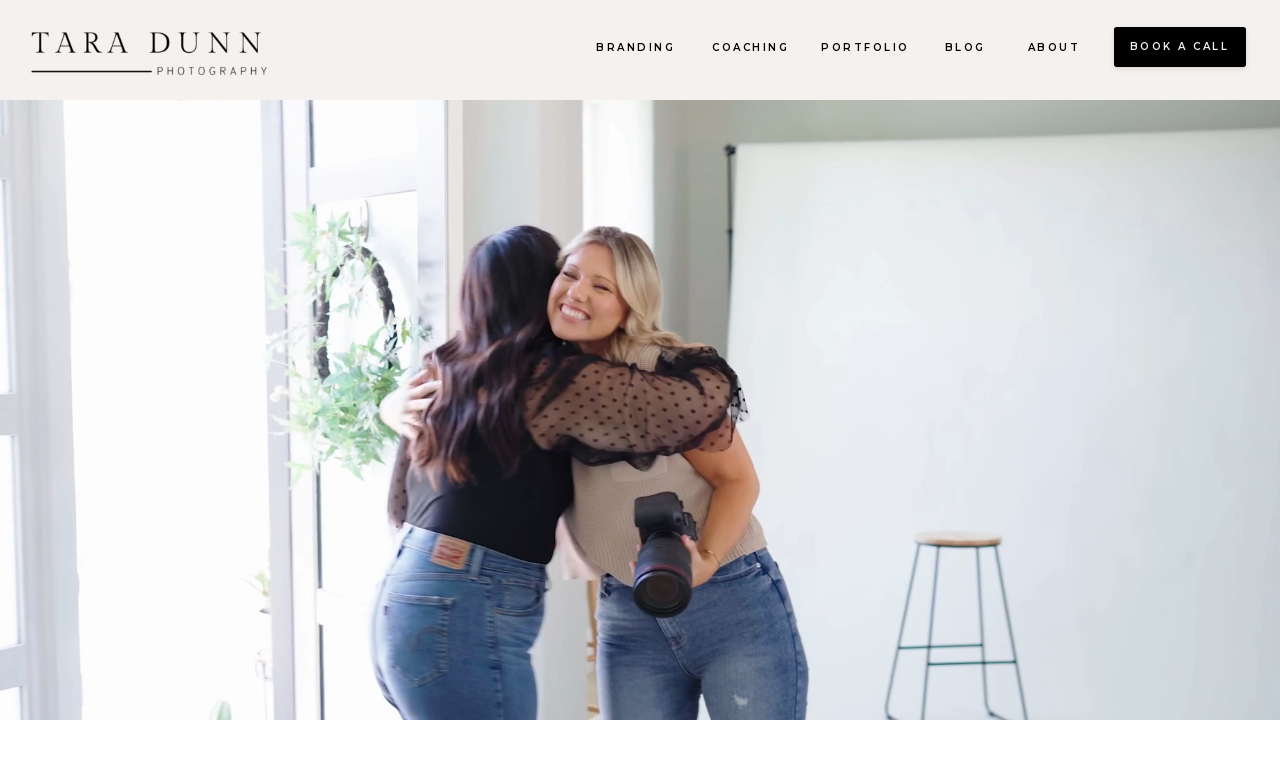

--- FILE ---
content_type: text/html; charset=UTF-8
request_url: https://taradunnphotography.com/
body_size: 33136
content:
<!DOCTYPE html>
<html lang="en-US" class="d">
<head>
<link rel="stylesheet" type="text/css" href="//lib.showit.co/engine/2.6.4/showit.css" />
<meta name='robots' content='index, follow, max-image-preview:large, max-snippet:-1, max-video-preview:-1' />

            <script data-no-defer="1" data-ezscrex="false" data-cfasync="false" data-pagespeed-no-defer data-cookieconsent="ignore">
                var ctPublicFunctions = {"_ajax_nonce":"8621308308","_rest_nonce":"7b90505a05","_ajax_url":"\/wp-admin\/admin-ajax.php","_rest_url":"https:\/\/taradunnphotography.com\/wp-json\/","data__cookies_type":"native","data__ajax_type":"rest","data__bot_detector_enabled":1,"data__frontend_data_log_enabled":1,"cookiePrefix":"","wprocket_detected":false,"host_url":"taradunnphotography.com","text__ee_click_to_select":"Click to select the whole data","text__ee_original_email":"The complete one is","text__ee_got_it":"Got it","text__ee_blocked":"Blocked","text__ee_cannot_connect":"Cannot connect","text__ee_cannot_decode":"Can not decode email. Unknown reason","text__ee_email_decoder":"CleanTalk email decoder","text__ee_wait_for_decoding":"The magic is on the way!","text__ee_decoding_process":"Please wait a few seconds while we decode the contact data."}
            </script>
        
            <script data-no-defer="1" data-ezscrex="false" data-cfasync="false" data-pagespeed-no-defer data-cookieconsent="ignore">
                var ctPublic = {"_ajax_nonce":"8621308308","settings__forms__check_internal":"0","settings__forms__check_external":"0","settings__forms__force_protection":0,"settings__forms__search_test":"0","settings__data__bot_detector_enabled":1,"settings__sfw__anti_crawler":0,"blog_home":"https:\/\/taradunnphotography.com\/","pixel__setting":"3","pixel__enabled":false,"pixel__url":"https:\/\/moderate11-v4.cleantalk.org\/pixel\/02f6a4517b3df20395da8d70e0bfe9e6.gif","data__email_check_before_post":"1","data__email_check_exist_post":1,"data__cookies_type":"native","data__key_is_ok":true,"data__visible_fields_required":true,"wl_brandname":"Anti-Spam by CleanTalk","wl_brandname_short":"CleanTalk","ct_checkjs_key":235950419,"emailEncoderPassKey":"7f7e7ba158489c55b967adbb9a2deb4d","bot_detector_forms_excluded":"W10=","advancedCacheExists":false,"varnishCacheExists":false,"wc_ajax_add_to_cart":false}
            </script>
        
	<!-- This site is optimized with the Yoast SEO plugin v26.3 - https://yoast.com/wordpress/plugins/seo/ -->
	<title>Arizona Branding Photographer - taradunnphotography.com</title>
	<meta name="description" content="Tara Dunn Photography branding photographer in Arizona | Lifestyle Brand Photographer Branding Photographer Near Me, Brand Photo Session" />
	<link rel="canonical" href="https://taradunnphotography.com/" />
	<meta property="og:locale" content="en_US" />
	<meta property="og:type" content="website" />
	<meta property="og:title" content="Arizona Branding Photographer - taradunnphotography.com" />
	<meta property="og:description" content="Tara Dunn Photography branding photographer in Arizona | Lifestyle Brand Photographer Branding Photographer Near Me, Brand Photo Session" />
	<meta property="og:url" content="https://taradunnphotography.com/" />
	<meta property="og:site_name" content="taradunnphotography.com" />
	<meta property="article:publisher" content="facebook.com/taradunnconnects" />
	<meta property="article:modified_time" content="2024-07-19T04:21:37+00:00" />
	<meta property="og:image" content="https://taradunnphotography.com/wp-content/uploads/sites/34220/2023/11/ME-AUG-2023-16-scaled.jpg" />
	<meta property="og:image:width" content="1709" />
	<meta property="og:image:height" content="2560" />
	<meta property="og:image:type" content="image/jpeg" />
	<meta name="twitter:card" content="summary_large_image" />
	<script type="application/ld+json" class="yoast-schema-graph">{"@context":"https://schema.org","@graph":[{"@type":"WebPage","@id":"https://taradunnphotography.com/","url":"https://taradunnphotography.com/","name":"Arizona Branding Photographer - taradunnphotography.com","isPartOf":{"@id":"https://taradunnphotography.com/#website"},"about":{"@id":"https://taradunnphotography.com/#/schema/person/30d0ff7998f91772deb6480ca70725a6"},"primaryImageOfPage":{"@id":"https://taradunnphotography.com/#primaryimage"},"image":{"@id":"https://taradunnphotography.com/#primaryimage"},"thumbnailUrl":"https://taradunnphotography.com/wp-content/uploads/sites/34220/2023/11/ME-AUG-2023-16-scaled.jpg","datePublished":"2024-04-11T20:15:13+00:00","dateModified":"2024-07-19T04:21:37+00:00","description":"Tara Dunn Photography branding photographer in Arizona | Lifestyle Brand Photographer Branding Photographer Near Me, Brand Photo Session","breadcrumb":{"@id":"https://taradunnphotography.com/#breadcrumb"},"inLanguage":"en-US","potentialAction":[{"@type":"ReadAction","target":["https://taradunnphotography.com/"]}]},{"@type":"ImageObject","inLanguage":"en-US","@id":"https://taradunnphotography.com/#primaryimage","url":"https://taradunnphotography.com/wp-content/uploads/sites/34220/2023/11/ME-AUG-2023-16-scaled.jpg","contentUrl":"https://taradunnphotography.com/wp-content/uploads/sites/34220/2023/11/ME-AUG-2023-16-scaled.jpg","width":1709,"height":2560,"caption":"Arizona Branding Photographer | Branding Photography Session in Arizona"},{"@type":"BreadcrumbList","@id":"https://taradunnphotography.com/#breadcrumb","itemListElement":[{"@type":"ListItem","position":1,"name":"Home"}]},{"@type":"WebSite","@id":"https://taradunnphotography.com/#website","url":"https://taradunnphotography.com/","name":"taradunnphotography.com","description":"Arizona Branding Photographer","publisher":{"@id":"https://taradunnphotography.com/#/schema/person/30d0ff7998f91772deb6480ca70725a6"},"potentialAction":[{"@type":"SearchAction","target":{"@type":"EntryPoint","urlTemplate":"https://taradunnphotography.com/?s={search_term_string}"},"query-input":{"@type":"PropertyValueSpecification","valueRequired":true,"valueName":"search_term_string"}}],"inLanguage":"en-US"},{"@type":["Person","Organization"],"@id":"https://taradunnphotography.com/#/schema/person/30d0ff7998f91772deb6480ca70725a6","name":"Tara Dunn","image":{"@type":"ImageObject","inLanguage":"en-US","@id":"https://taradunnphotography.com/#/schema/person/image/","url":"https://taradunnphotography.com/wp-content/uploads/sites/34220/2023/03/ME-MAY-2-5-scaled.jpg","contentUrl":"https://taradunnphotography.com/wp-content/uploads/sites/34220/2023/03/ME-MAY-2-5-scaled.jpg","width":2560,"height":1709,"caption":"Tara Dunn"},"logo":{"@id":"https://taradunnphotography.com/#/schema/person/image/"},"sameAs":["https://taradunnphotography.com","facebook.com/taradunnconnects","instagram.com/taradunnphotography","https://www.linkedin.com/in/tara-dunn-0a7046246/","https://www.pinterest.com/taradunnconnects","https://www.youtube.com/@TaraDunnConnects"]}]}</script>
	<!-- / Yoast SEO plugin. -->


<link rel='dns-prefetch' href='//fd.cleantalk.org' />
<link rel="alternate" type="application/rss+xml" title="taradunnphotography.com &raquo; Feed" href="https://taradunnphotography.com/feed/" />
<link rel="alternate" type="application/rss+xml" title="taradunnphotography.com &raquo; Comments Feed" href="https://taradunnphotography.com/comments/feed/" />
<script type="text/javascript">
/* <![CDATA[ */
window._wpemojiSettings = {"baseUrl":"https:\/\/s.w.org\/images\/core\/emoji\/16.0.1\/72x72\/","ext":".png","svgUrl":"https:\/\/s.w.org\/images\/core\/emoji\/16.0.1\/svg\/","svgExt":".svg","source":{"concatemoji":"https:\/\/taradunnphotography.com\/wp-includes\/js\/wp-emoji-release.min.js?ver=6.8.3"}};
/*! This file is auto-generated */
!function(s,n){var o,i,e;function c(e){try{var t={supportTests:e,timestamp:(new Date).valueOf()};sessionStorage.setItem(o,JSON.stringify(t))}catch(e){}}function p(e,t,n){e.clearRect(0,0,e.canvas.width,e.canvas.height),e.fillText(t,0,0);var t=new Uint32Array(e.getImageData(0,0,e.canvas.width,e.canvas.height).data),a=(e.clearRect(0,0,e.canvas.width,e.canvas.height),e.fillText(n,0,0),new Uint32Array(e.getImageData(0,0,e.canvas.width,e.canvas.height).data));return t.every(function(e,t){return e===a[t]})}function u(e,t){e.clearRect(0,0,e.canvas.width,e.canvas.height),e.fillText(t,0,0);for(var n=e.getImageData(16,16,1,1),a=0;a<n.data.length;a++)if(0!==n.data[a])return!1;return!0}function f(e,t,n,a){switch(t){case"flag":return n(e,"\ud83c\udff3\ufe0f\u200d\u26a7\ufe0f","\ud83c\udff3\ufe0f\u200b\u26a7\ufe0f")?!1:!n(e,"\ud83c\udde8\ud83c\uddf6","\ud83c\udde8\u200b\ud83c\uddf6")&&!n(e,"\ud83c\udff4\udb40\udc67\udb40\udc62\udb40\udc65\udb40\udc6e\udb40\udc67\udb40\udc7f","\ud83c\udff4\u200b\udb40\udc67\u200b\udb40\udc62\u200b\udb40\udc65\u200b\udb40\udc6e\u200b\udb40\udc67\u200b\udb40\udc7f");case"emoji":return!a(e,"\ud83e\udedf")}return!1}function g(e,t,n,a){var r="undefined"!=typeof WorkerGlobalScope&&self instanceof WorkerGlobalScope?new OffscreenCanvas(300,150):s.createElement("canvas"),o=r.getContext("2d",{willReadFrequently:!0}),i=(o.textBaseline="top",o.font="600 32px Arial",{});return e.forEach(function(e){i[e]=t(o,e,n,a)}),i}function t(e){var t=s.createElement("script");t.src=e,t.defer=!0,s.head.appendChild(t)}"undefined"!=typeof Promise&&(o="wpEmojiSettingsSupports",i=["flag","emoji"],n.supports={everything:!0,everythingExceptFlag:!0},e=new Promise(function(e){s.addEventListener("DOMContentLoaded",e,{once:!0})}),new Promise(function(t){var n=function(){try{var e=JSON.parse(sessionStorage.getItem(o));if("object"==typeof e&&"number"==typeof e.timestamp&&(new Date).valueOf()<e.timestamp+604800&&"object"==typeof e.supportTests)return e.supportTests}catch(e){}return null}();if(!n){if("undefined"!=typeof Worker&&"undefined"!=typeof OffscreenCanvas&&"undefined"!=typeof URL&&URL.createObjectURL&&"undefined"!=typeof Blob)try{var e="postMessage("+g.toString()+"("+[JSON.stringify(i),f.toString(),p.toString(),u.toString()].join(",")+"));",a=new Blob([e],{type:"text/javascript"}),r=new Worker(URL.createObjectURL(a),{name:"wpTestEmojiSupports"});return void(r.onmessage=function(e){c(n=e.data),r.terminate(),t(n)})}catch(e){}c(n=g(i,f,p,u))}t(n)}).then(function(e){for(var t in e)n.supports[t]=e[t],n.supports.everything=n.supports.everything&&n.supports[t],"flag"!==t&&(n.supports.everythingExceptFlag=n.supports.everythingExceptFlag&&n.supports[t]);n.supports.everythingExceptFlag=n.supports.everythingExceptFlag&&!n.supports.flag,n.DOMReady=!1,n.readyCallback=function(){n.DOMReady=!0}}).then(function(){return e}).then(function(){var e;n.supports.everything||(n.readyCallback(),(e=n.source||{}).concatemoji?t(e.concatemoji):e.wpemoji&&e.twemoji&&(t(e.twemoji),t(e.wpemoji)))}))}((window,document),window._wpemojiSettings);
/* ]]> */
</script>
<style id='wp-emoji-styles-inline-css' type='text/css'>

	img.wp-smiley, img.emoji {
		display: inline !important;
		border: none !important;
		box-shadow: none !important;
		height: 1em !important;
		width: 1em !important;
		margin: 0 0.07em !important;
		vertical-align: -0.1em !important;
		background: none !important;
		padding: 0 !important;
	}
</style>
<link rel='stylesheet' id='wp-block-library-css' href='https://taradunnphotography.com/wp-includes/css/dist/block-library/style.min.css?ver=6.8.3' type='text/css' media='all' />
<style id='classic-theme-styles-inline-css' type='text/css'>
/*! This file is auto-generated */
.wp-block-button__link{color:#fff;background-color:#32373c;border-radius:9999px;box-shadow:none;text-decoration:none;padding:calc(.667em + 2px) calc(1.333em + 2px);font-size:1.125em}.wp-block-file__button{background:#32373c;color:#fff;text-decoration:none}
</style>
<style id='global-styles-inline-css' type='text/css'>
:root{--wp--preset--aspect-ratio--square: 1;--wp--preset--aspect-ratio--4-3: 4/3;--wp--preset--aspect-ratio--3-4: 3/4;--wp--preset--aspect-ratio--3-2: 3/2;--wp--preset--aspect-ratio--2-3: 2/3;--wp--preset--aspect-ratio--16-9: 16/9;--wp--preset--aspect-ratio--9-16: 9/16;--wp--preset--color--black: #000000;--wp--preset--color--cyan-bluish-gray: #abb8c3;--wp--preset--color--white: #ffffff;--wp--preset--color--pale-pink: #f78da7;--wp--preset--color--vivid-red: #cf2e2e;--wp--preset--color--luminous-vivid-orange: #ff6900;--wp--preset--color--luminous-vivid-amber: #fcb900;--wp--preset--color--light-green-cyan: #7bdcb5;--wp--preset--color--vivid-green-cyan: #00d084;--wp--preset--color--pale-cyan-blue: #8ed1fc;--wp--preset--color--vivid-cyan-blue: #0693e3;--wp--preset--color--vivid-purple: #9b51e0;--wp--preset--gradient--vivid-cyan-blue-to-vivid-purple: linear-gradient(135deg,rgba(6,147,227,1) 0%,rgb(155,81,224) 100%);--wp--preset--gradient--light-green-cyan-to-vivid-green-cyan: linear-gradient(135deg,rgb(122,220,180) 0%,rgb(0,208,130) 100%);--wp--preset--gradient--luminous-vivid-amber-to-luminous-vivid-orange: linear-gradient(135deg,rgba(252,185,0,1) 0%,rgba(255,105,0,1) 100%);--wp--preset--gradient--luminous-vivid-orange-to-vivid-red: linear-gradient(135deg,rgba(255,105,0,1) 0%,rgb(207,46,46) 100%);--wp--preset--gradient--very-light-gray-to-cyan-bluish-gray: linear-gradient(135deg,rgb(238,238,238) 0%,rgb(169,184,195) 100%);--wp--preset--gradient--cool-to-warm-spectrum: linear-gradient(135deg,rgb(74,234,220) 0%,rgb(151,120,209) 20%,rgb(207,42,186) 40%,rgb(238,44,130) 60%,rgb(251,105,98) 80%,rgb(254,248,76) 100%);--wp--preset--gradient--blush-light-purple: linear-gradient(135deg,rgb(255,206,236) 0%,rgb(152,150,240) 100%);--wp--preset--gradient--blush-bordeaux: linear-gradient(135deg,rgb(254,205,165) 0%,rgb(254,45,45) 50%,rgb(107,0,62) 100%);--wp--preset--gradient--luminous-dusk: linear-gradient(135deg,rgb(255,203,112) 0%,rgb(199,81,192) 50%,rgb(65,88,208) 100%);--wp--preset--gradient--pale-ocean: linear-gradient(135deg,rgb(255,245,203) 0%,rgb(182,227,212) 50%,rgb(51,167,181) 100%);--wp--preset--gradient--electric-grass: linear-gradient(135deg,rgb(202,248,128) 0%,rgb(113,206,126) 100%);--wp--preset--gradient--midnight: linear-gradient(135deg,rgb(2,3,129) 0%,rgb(40,116,252) 100%);--wp--preset--font-size--small: 13px;--wp--preset--font-size--medium: 20px;--wp--preset--font-size--large: 36px;--wp--preset--font-size--x-large: 42px;--wp--preset--spacing--20: 0.44rem;--wp--preset--spacing--30: 0.67rem;--wp--preset--spacing--40: 1rem;--wp--preset--spacing--50: 1.5rem;--wp--preset--spacing--60: 2.25rem;--wp--preset--spacing--70: 3.38rem;--wp--preset--spacing--80: 5.06rem;--wp--preset--shadow--natural: 6px 6px 9px rgba(0, 0, 0, 0.2);--wp--preset--shadow--deep: 12px 12px 50px rgba(0, 0, 0, 0.4);--wp--preset--shadow--sharp: 6px 6px 0px rgba(0, 0, 0, 0.2);--wp--preset--shadow--outlined: 6px 6px 0px -3px rgba(255, 255, 255, 1), 6px 6px rgba(0, 0, 0, 1);--wp--preset--shadow--crisp: 6px 6px 0px rgba(0, 0, 0, 1);}:where(.is-layout-flex){gap: 0.5em;}:where(.is-layout-grid){gap: 0.5em;}body .is-layout-flex{display: flex;}.is-layout-flex{flex-wrap: wrap;align-items: center;}.is-layout-flex > :is(*, div){margin: 0;}body .is-layout-grid{display: grid;}.is-layout-grid > :is(*, div){margin: 0;}:where(.wp-block-columns.is-layout-flex){gap: 2em;}:where(.wp-block-columns.is-layout-grid){gap: 2em;}:where(.wp-block-post-template.is-layout-flex){gap: 1.25em;}:where(.wp-block-post-template.is-layout-grid){gap: 1.25em;}.has-black-color{color: var(--wp--preset--color--black) !important;}.has-cyan-bluish-gray-color{color: var(--wp--preset--color--cyan-bluish-gray) !important;}.has-white-color{color: var(--wp--preset--color--white) !important;}.has-pale-pink-color{color: var(--wp--preset--color--pale-pink) !important;}.has-vivid-red-color{color: var(--wp--preset--color--vivid-red) !important;}.has-luminous-vivid-orange-color{color: var(--wp--preset--color--luminous-vivid-orange) !important;}.has-luminous-vivid-amber-color{color: var(--wp--preset--color--luminous-vivid-amber) !important;}.has-light-green-cyan-color{color: var(--wp--preset--color--light-green-cyan) !important;}.has-vivid-green-cyan-color{color: var(--wp--preset--color--vivid-green-cyan) !important;}.has-pale-cyan-blue-color{color: var(--wp--preset--color--pale-cyan-blue) !important;}.has-vivid-cyan-blue-color{color: var(--wp--preset--color--vivid-cyan-blue) !important;}.has-vivid-purple-color{color: var(--wp--preset--color--vivid-purple) !important;}.has-black-background-color{background-color: var(--wp--preset--color--black) !important;}.has-cyan-bluish-gray-background-color{background-color: var(--wp--preset--color--cyan-bluish-gray) !important;}.has-white-background-color{background-color: var(--wp--preset--color--white) !important;}.has-pale-pink-background-color{background-color: var(--wp--preset--color--pale-pink) !important;}.has-vivid-red-background-color{background-color: var(--wp--preset--color--vivid-red) !important;}.has-luminous-vivid-orange-background-color{background-color: var(--wp--preset--color--luminous-vivid-orange) !important;}.has-luminous-vivid-amber-background-color{background-color: var(--wp--preset--color--luminous-vivid-amber) !important;}.has-light-green-cyan-background-color{background-color: var(--wp--preset--color--light-green-cyan) !important;}.has-vivid-green-cyan-background-color{background-color: var(--wp--preset--color--vivid-green-cyan) !important;}.has-pale-cyan-blue-background-color{background-color: var(--wp--preset--color--pale-cyan-blue) !important;}.has-vivid-cyan-blue-background-color{background-color: var(--wp--preset--color--vivid-cyan-blue) !important;}.has-vivid-purple-background-color{background-color: var(--wp--preset--color--vivid-purple) !important;}.has-black-border-color{border-color: var(--wp--preset--color--black) !important;}.has-cyan-bluish-gray-border-color{border-color: var(--wp--preset--color--cyan-bluish-gray) !important;}.has-white-border-color{border-color: var(--wp--preset--color--white) !important;}.has-pale-pink-border-color{border-color: var(--wp--preset--color--pale-pink) !important;}.has-vivid-red-border-color{border-color: var(--wp--preset--color--vivid-red) !important;}.has-luminous-vivid-orange-border-color{border-color: var(--wp--preset--color--luminous-vivid-orange) !important;}.has-luminous-vivid-amber-border-color{border-color: var(--wp--preset--color--luminous-vivid-amber) !important;}.has-light-green-cyan-border-color{border-color: var(--wp--preset--color--light-green-cyan) !important;}.has-vivid-green-cyan-border-color{border-color: var(--wp--preset--color--vivid-green-cyan) !important;}.has-pale-cyan-blue-border-color{border-color: var(--wp--preset--color--pale-cyan-blue) !important;}.has-vivid-cyan-blue-border-color{border-color: var(--wp--preset--color--vivid-cyan-blue) !important;}.has-vivid-purple-border-color{border-color: var(--wp--preset--color--vivid-purple) !important;}.has-vivid-cyan-blue-to-vivid-purple-gradient-background{background: var(--wp--preset--gradient--vivid-cyan-blue-to-vivid-purple) !important;}.has-light-green-cyan-to-vivid-green-cyan-gradient-background{background: var(--wp--preset--gradient--light-green-cyan-to-vivid-green-cyan) !important;}.has-luminous-vivid-amber-to-luminous-vivid-orange-gradient-background{background: var(--wp--preset--gradient--luminous-vivid-amber-to-luminous-vivid-orange) !important;}.has-luminous-vivid-orange-to-vivid-red-gradient-background{background: var(--wp--preset--gradient--luminous-vivid-orange-to-vivid-red) !important;}.has-very-light-gray-to-cyan-bluish-gray-gradient-background{background: var(--wp--preset--gradient--very-light-gray-to-cyan-bluish-gray) !important;}.has-cool-to-warm-spectrum-gradient-background{background: var(--wp--preset--gradient--cool-to-warm-spectrum) !important;}.has-blush-light-purple-gradient-background{background: var(--wp--preset--gradient--blush-light-purple) !important;}.has-blush-bordeaux-gradient-background{background: var(--wp--preset--gradient--blush-bordeaux) !important;}.has-luminous-dusk-gradient-background{background: var(--wp--preset--gradient--luminous-dusk) !important;}.has-pale-ocean-gradient-background{background: var(--wp--preset--gradient--pale-ocean) !important;}.has-electric-grass-gradient-background{background: var(--wp--preset--gradient--electric-grass) !important;}.has-midnight-gradient-background{background: var(--wp--preset--gradient--midnight) !important;}.has-small-font-size{font-size: var(--wp--preset--font-size--small) !important;}.has-medium-font-size{font-size: var(--wp--preset--font-size--medium) !important;}.has-large-font-size{font-size: var(--wp--preset--font-size--large) !important;}.has-x-large-font-size{font-size: var(--wp--preset--font-size--x-large) !important;}
:where(.wp-block-post-template.is-layout-flex){gap: 1.25em;}:where(.wp-block-post-template.is-layout-grid){gap: 1.25em;}
:where(.wp-block-columns.is-layout-flex){gap: 2em;}:where(.wp-block-columns.is-layout-grid){gap: 2em;}
:root :where(.wp-block-pullquote){font-size: 1.5em;line-height: 1.6;}
</style>
<link rel='stylesheet' id='cleantalk-public-css-css' href='https://taradunnphotography.com/wp-content/plugins/cleantalk-spam-protect/css/cleantalk-public.min.css?ver=6.67_1762445086' type='text/css' media='all' />
<link rel='stylesheet' id='cleantalk-email-decoder-css-css' href='https://taradunnphotography.com/wp-content/plugins/cleantalk-spam-protect/css/cleantalk-email-decoder.min.css?ver=6.67_1762445086' type='text/css' media='all' />
<script type="text/javascript" src="https://taradunnphotography.com/wp-content/plugins/cleantalk-spam-protect/js/apbct-public-bundle.min.js?ver=6.67_1762445087" id="apbct-public-bundle.min-js-js"></script>
<script type="text/javascript" src="https://fd.cleantalk.org/ct-bot-detector-wrapper.js?ver=6.67" id="ct_bot_detector-js" defer="defer" data-wp-strategy="defer"></script>
<script type="text/javascript" src="https://taradunnphotography.com/wp-includes/js/jquery/jquery.min.js?ver=3.7.1" id="jquery-core-js"></script>
<script type="text/javascript" src="https://taradunnphotography.com/wp-includes/js/jquery/jquery-migrate.min.js?ver=3.4.1" id="jquery-migrate-js"></script>
<script type="text/javascript" src="https://taradunnphotography.com/wp-content/plugins/showit/public/js/showit.js?ver=1765944571" id="si-script-js"></script>
<link rel="https://api.w.org/" href="https://taradunnphotography.com/wp-json/" /><link rel="alternate" title="JSON" type="application/json" href="https://taradunnphotography.com/wp-json/wp/v2/pages/375" /><link rel="EditURI" type="application/rsd+xml" title="RSD" href="https://taradunnphotography.com/xmlrpc.php?rsd" />
<link rel='shortlink' href='https://taradunnphotography.com/' />
<link rel="alternate" title="oEmbed (JSON)" type="application/json+oembed" href="https://taradunnphotography.com/wp-json/oembed/1.0/embed?url=https%3A%2F%2Ftaradunnphotography.com%2F" />
<link rel="alternate" title="oEmbed (XML)" type="text/xml+oembed" href="https://taradunnphotography.com/wp-json/oembed/1.0/embed?url=https%3A%2F%2Ftaradunnphotography.com%2F&#038;format=xml" />

<meta charset="UTF-8" />
<meta name="viewport" content="width=device-width, initial-scale=1" />
<link rel="icon" type="image/png" href="//static.showit.co/200/SZ0fugXKTNm8mG3blDbP5w/153749/td.png" />
<link rel="preconnect" href="https://static.showit.co" />

<link rel="preconnect" href="https://fonts.googleapis.com">
<link rel="preconnect" href="https://fonts.gstatic.com" crossorigin>
<link href="https://fonts.googleapis.com/css?family=Montserrat:600|Montserrat:400|Gilda+Display:regular|Montserrat:italic" rel="stylesheet" type="text/css"/>
<style>
@font-face{font-family:Brittany Script;src:url('//static.showit.co/file/a9daBxpISBu8XFXW8Php-Q/153749/brittanysignature-webfont.woff');}
</style>
<script id="init_data" type="application/json">
{"mobile":{"w":320,"bgFillType":"color","bgColor":"colors-7"},"desktop":{"w":1200,"bgMediaType":"none","bgFillType":"color","bgColor":"colors-7"},"sid":"x8icqbeeqdadk1vslxyexq","break":768,"assetURL":"//static.showit.co","contactFormId":"153749/282117","cfAction":"aHR0cHM6Ly9jbGllbnRzZXJ2aWNlLnNob3dpdC5jby9jb250YWN0Zm9ybQ==","sgAction":"aHR0cHM6Ly9jbGllbnRzZXJ2aWNlLnNob3dpdC5jby9zb2NpYWxncmlk","blockData":[{"slug":"header-menu-closed","visible":"a","states":[],"d":{"h":100,"w":1200,"bgFillType":"color","bgColor":"colors-1","bgMediaType":"none"},"m":{"h":75,"w":320,"bgFillType":"color","bgColor":"colors-1","bgMediaType":"none"}},{"slug":"header-video","visible":"a","states":[],"d":{"h":750,"w":1200,"bgFillType":"color","bgColor":"colors-7","bgMediaType":"video","bgLoop":"1","bgVideo":{"key":"TAfZs649RVqLhWxmX30Zxg/153749/branding.mp4","aspect_ratio":1.77778,"title":"branding","type":"asset"}},"m":{"h":200,"w":320,"bgFillType":"color","bgColor":"colors-7","bgMediaType":"video","bgLoop":"1","bgVideo":{"key":"TAfZs649RVqLhWxmX30Zxg/153749/branding.mp4","aspect_ratio":1.77778,"title":"branding","type":"asset"}}},{"slug":"marquee","visible":"a","states":[],"d":{"h":30,"w":1200,"locking":{"side":"st"},"bgFillType":"color","bgColor":"colors-2","bgMediaType":"none"},"m":{"h":25,"w":320,"locking":{"side":"st"},"bgFillType":"color","bgColor":"colors-2","bgMediaType":"none"}},{"slug":"intro","visible":"a","states":[],"d":{"h":1000,"w":1200,"bgFillType":"color","bgColor":"colors-1","bgMediaType":"none"},"m":{"h":816,"w":320,"bgFillType":"color","bgColor":"colors-1","bgMediaType":"none"}},{"slug":"quicklinks","visible":"a","states":[],"d":{"h":56,"w":1200,"locking":{},"stateTrIn":{"type":"fade"},"bgFillType":"color","bgColor":"colors-2","bgMediaType":"none"},"m":{"h":146,"w":320,"locking":{},"stateTrIn":{"type":"fade"},"bgFillType":"color","bgColor":"colors-2","bgMediaType":"none"},"ps":[{"trigger":"onscreen","type":"show"}]},{"slug":"mission","visible":"a","states":[],"d":{"h":1177,"w":1200,"locking":{"side":"st"},"bgFillType":"color","bgColor":"colors-1","bgMediaType":"none"},"m":{"h":1181,"w":320,"locking":{},"bgFillType":"color","bgColor":"colors-1","bgMediaType":"none"}},{"slug":"background-image","visible":"a","states":[],"d":{"h":699,"w":1200,"locking":{"side":"st"},"bgFillType":"color","bgColor":"colors-7","bgMediaType":"image","bgImage":{"key":"KdPvmUSZb3vzgHBgH9O6aw/153749/2024sneakpeek1.jpg","aspect_ratio":0.667,"title":"2024sneakpeek1","type":"asset"},"bgPos":"rm","bgScale":"cover"},"m":{"h":448,"w":320,"locking":{},"bgFillType":"color","bgColor":"colors-7","bgMediaType":"image","bgImage":{"key":"KdPvmUSZb3vzgHBgH9O6aw/153749/2024sneakpeek1.jpg","aspect_ratio":0.667,"title":"2024sneakpeek1","type":"asset"},"bgPos":"rm","bgScale":"cover"}},{"slug":"links","visible":"a","states":[],"d":{"h":1111,"w":1200,"bgFillType":"color","bgColor":"colors-2","bgMediaType":"none"},"m":{"h":1192,"w":320,"bgFillType":"color","bgColor":"colors-2","bgMediaType":"none"}},{"slug":"portfolio","visible":"a","states":[],"d":{"h":1409,"w":1200,"nature":"dH","bgFillType":"gradient","bgGc1":"colors-2","bgGc2":"colors-1","bgMediaType":"none"},"m":{"h":2480,"w":320,"bgFillType":"gradient","bgGc1":"colors-2","bgGc2":"colors-1","bgMediaType":"none"}},{"slug":"freebie","visible":"a","states":[],"d":{"h":891,"w":1200,"bgFillType":"color","bgColor":"colors-2","bgMediaType":"none"},"m":{"h":651,"w":320,"bgFillType":"color","bgColor":"colors-2","bgMediaType":"none"}},{"slug":"blog-roll","visible":"a","states":[{"d":{"bgMediaType":"none"},"m":{"bgMediaType":"none"},"slug":"view-1"},{"d":{"bgMediaType":"none"},"m":{"bgMediaType":"none"},"slug":"view-2"},{"d":{"bgMediaType":"none"},"m":{"bgMediaType":"none"},"slug":"view-3"}],"d":{"h":850,"w":1200,"bgFillType":"color","bgColor":"colors-7","bgMediaType":"none"},"m":{"h":1641,"w":320,"bgFillType":"color","bgColor":"colors-7","bgMediaType":"none"},"wpPostLookup":true,"stateTrans":[{},{},{}]},{"slug":"about","visible":"a","states":[],"d":{"h":1002,"w":1200,"bgFillType":"color","bgColor":"colors-2","bgMediaType":"none"},"m":{"h":1753,"w":320,"bgFillType":"color","bgColor":"colors-2","bgMediaType":"none"}},{"slug":"contact","visible":"a","states":[],"d":{"h":1142,"w":1200,"bgFillType":"color","bgColor":"colors-2","bgMediaType":"none"},"m":{"h":1168,"w":320,"bgFillType":"color","bgColor":"colors-2","bgMediaType":"none"}},{"slug":"footer","visible":"a","states":[],"d":{"h":559,"w":1200,"bgFillType":"color","bgColor":"colors-1","bgMediaType":"none"},"m":{"h":734,"w":320,"bgFillType":"color","bgColor":"colors-1","bgMediaType":"none"}},{"slug":"menu-open","visible":"a","states":[],"d":{"h":1,"w":1200,"locking":{"side":"t","scrollOffset":1},"trIn":{"type":"slide","direction":"Down"},"trOut":{"type":"slide","direction":"Up"},"aav":"3","stateTrIn":{"type":"slide","duration":0.25},"stateTrOut":{"type":"slide","duration":0.25,"direction":"Up"},"bgFillType":"color","bgColor":"colors-1","bgMediaType":"none","tr":{"in":{"cl":"slideInDown","d":"0.5","dl":"0"},"out":{"cl":"slideOutUp","d":"0.5","dl":"0"}}},"m":{"h":621,"w":320,"locking":{"side":"t"},"nature":"wH","trIn":{"type":"slide","direction":"Left"},"trOut":{"type":"slide","direction":"Left"},"stateTrIn":{"type":"slide","duration":0.25},"stateTrOut":{"type":"slide","duration":0.25,"direction":"Up"},"bgFillType":"color","bgColor":"colors-1","bgMediaType":"none","tr":{"in":{"cl":"slideInLeft","d":"0.5","dl":"0"},"out":{"cl":"slideOutLeft","d":"0.5","dl":"0"}}},"ps":[{"trigger":"onscreen","type":"show"}]}],"elementData":[{"type":"graphic","visible":"a","id":"header-menu-closed_0","blockId":"header-menu-closed","m":{"x":16,"y":11,"w":194,"h":53,"a":0},"d":{"x":18,"y":15,"w":280,"h":70,"a":0,"lockH":"l"},"c":{"key":"WyODiXuLQNuBDfREJYnz2Q/153749/copy_of_beige_and_black_purely_typographic_psychiatric_doctor_logo_1200_300_px.png","aspect_ratio":4}},{"type":"simple","visible":"d","id":"header-menu-closed_1","blockId":"header-menu-closed","m":{"x":48,"y":11,"w":224,"h":52.5,"a":0},"d":{"x":1034,"y":27,"w":132,"h":40,"a":0,"lockH":"r"}},{"type":"text","visible":"d","id":"header-menu-closed_2","blockId":"header-menu-closed","m":{"x":99,"y":17,"w":122.99999999999999,"h":41,"a":0},"d":{"x":1042,"y":41,"w":115,"h":11,"a":0,"lockH":"r"}},{"type":"text","visible":"d","id":"header-menu-closed_3","blockId":"header-menu-closed","m":{"x":99,"y":17,"w":122.99999999999999,"h":41,"a":0},"d":{"x":498,"y":42,"w":115,"h":19,"a":0,"lockH":"r"}},{"type":"text","visible":"d","id":"header-menu-closed_4","blockId":"header-menu-closed","m":{"x":99,"y":17,"w":122.99999999999999,"h":41,"a":0},"d":{"x":613,"y":42,"w":115,"h":19,"a":0,"lockH":"r"}},{"type":"text","visible":"d","id":"header-menu-closed_5","blockId":"header-menu-closed","m":{"x":109,"y":27,"w":122.99999999999999,"h":41,"a":0},"d":{"x":728,"y":42,"w":115,"h":19,"a":0,"lockH":"r"}},{"type":"text","visible":"d","id":"header-menu-closed_6","blockId":"header-menu-closed","m":{"x":99,"y":17,"w":122.99999999999999,"h":41,"a":0},"d":{"x":843,"y":42,"w":84,"h":19,"a":0,"lockH":"r"}},{"type":"icon","visible":"m","id":"header-menu-closed_7","blockId":"header-menu-closed","m":{"x":272,"y":14,"w":35,"h":35,"a":0},"d":{"x":550,"y":0,"w":100,"h":100,"a":0,"lockH":"rs"},"pc":[{"type":"show","block":"menu-open"}]},{"type":"text","visible":"d","id":"header-menu-closed_8","blockId":"header-menu-closed","m":{"x":99,"y":17,"w":122.99999999999999,"h":41,"a":0},"d":{"x":924,"y":42,"w":100,"h":19,"a":0,"lockH":"r"}},{"type":"text","visible":"a","id":"marquee_0","blockId":"marquee","m":{"x":-300,"y":8,"w":8000,"h":17,"a":0,"trIn":{"cl":"slideInRight","d":20,"dl":"0"}},"d":{"x":-853,"y":8,"w":9000,"h":19,"a":0,"trIn":{"cl":"slideInRight","d":20,"dl":"0"}}},{"type":"graphic","visible":"a","id":"intro_0","blockId":"intro","m":{"x":0,"y":428,"w":320,"h":400,"a":0},"d":{"x":-95,"y":0,"w":750,"h":1000,"a":0},"c":{"key":"vw0UDFXARImjkqOb7q85fA/153749/untitled_design.gif","aspect_ratio":0.75}},{"type":"text","visible":"a","id":"intro_1","blockId":"intro","m":{"x":18,"y":56,"w":285,"h":19,"a":0,"trIn":{"cl":"fadeIn","d":"0.5","dl":"0"}},"d":{"x":509,"y":177,"w":378,"h":35,"a":0,"trIn":{"cl":"fadeIn","d":"0.5","dl":"0"}}},{"type":"text","visible":"a","id":"intro_2","blockId":"intro","m":{"x":14,"y":101,"w":293,"h":152,"a":0,"trIn":{"cl":"fadeIn","d":"0.5","dl":"0"}},"d":{"x":501,"y":244,"w":658,"h":350,"a":0,"trIn":{"cl":"fadeIn","d":"0.5","dl":"0"}}},{"type":"text","visible":"a","id":"intro_3","blockId":"intro","m":{"x":16,"y":256,"w":289,"h":81,"a":0,"trIn":{"cl":"fadeIn","d":"0.5","dl":"0"}},"d":{"x":501,"y":605,"w":652,"h":89,"a":0,"trIn":{"cl":"fadeIn","d":"0.5","dl":"0"}}},{"type":"simple","visible":"a","id":"intro_4","blockId":"intro","m":{"x":34,"y":357,"w":253,"h":39,"a":0},"d":{"x":624,"y":708,"w":407,"h":45,"a":0}},{"type":"text","visible":"a","id":"intro_5","blockId":"intro","m":{"x":49,"y":371,"w":223,"h":17,"a":0},"d":{"x":661,"y":720,"w":333,"h":26,"a":0}},{"type":"iframe","visible":"a","id":"intro_6","blockId":"intro","m":{"x":48,"y":148,"w":224,"h":571,"a":0},"d":{"x":360,"y":300,"w":480,"h":400,"a":0}},{"type":"line","visible":"d","id":"quicklinks_0","blockId":"quicklinks","m":{"x":48,"y":99,"w":224,"h":3,"a":0},"d":{"x":0,"y":0,"w":1200,"h":1,"a":0,"lockH":"s"}},{"type":"line","visible":"d","id":"quicklinks_1","blockId":"quicklinks","m":{"x":48,"y":99,"w":224,"h":3,"a":0},"d":{"x":0,"y":55,"w":1200,"h":1,"a":0,"lockH":"s"}},{"type":"line","visible":"a","id":"quicklinks_2","blockId":"quicklinks","m":{"x":-6,"y":145,"w":333,"h":1,"a":0},"d":{"x":-28,"y":27,"w":55,"h":1,"a":90}},{"type":"line","visible":"a","id":"quicklinks_3","blockId":"quicklinks","m":{"x":-6,"y":97,"w":333,"h":3,"a":0},"d":{"x":1173,"y":27,"w":55,"h":1,"a":90}},{"type":"line","visible":"a","id":"quicklinks_4","blockId":"quicklinks","m":{"x":-6,"y":49,"w":333,"h":1,"a":0},"d":{"x":773,"y":27,"w":55,"h":1,"a":90}},{"type":"line","visible":"a","id":"quicklinks_5","blockId":"quicklinks","m":{"x":-6,"y":0,"w":333,"h":1,"a":0},"d":{"x":372,"y":27,"w":55,"h":1,"a":90}},{"type":"text","visible":"a","id":"quicklinks_6","blockId":"quicklinks","m":{"x":18,"y":16,"w":285,"h":19,"a":0,"trIn":{"cl":"fadeIn","d":"0.5","dl":"0"}},"d":{"x":8,"y":15,"w":378,"h":35,"a":0,"trIn":{"cl":"fadeIn","d":"0.5","dl":"0"}}},{"type":"text","visible":"a","id":"quicklinks_7","blockId":"quicklinks","m":{"x":18,"y":64,"w":285,"h":19,"a":0,"trIn":{"cl":"fadeIn","d":"0.5","dl":"0"}},"d":{"x":411,"y":13,"w":378,"h":35,"a":0,"trIn":{"cl":"fadeIn","d":"0.5","dl":"0"}}},{"type":"text","visible":"a","id":"quicklinks_8","blockId":"quicklinks","m":{"x":18,"y":112,"w":285,"h":19,"a":0,"trIn":{"cl":"fadeIn","d":"0.5","dl":"0"}},"d":{"x":815,"y":13,"w":378,"h":35,"a":0,"trIn":{"cl":"fadeIn","d":"0.5","dl":"0"}}},{"type":"text","visible":"a","id":"mission_0","blockId":"mission","m":{"x":17,"y":106,"w":286,"h":239,"a":0,"trIn":{"cl":"fadeIn","d":0.25,"dl":"0"}},"d":{"x":84,"y":198,"w":1033,"h":263,"a":0,"trIn":{"cl":"fadeIn","d":0.25,"dl":"0"}}},{"type":"text","visible":"a","id":"mission_1","blockId":"mission","m":{"x":7,"y":63,"w":307,"h":27,"a":0},"d":{"x":16,"y":109,"w":420,"h":42,"a":358}},{"type":"text","visible":"a","id":"mission_2","blockId":"mission","m":{"x":87,"y":352,"w":307,"h":28,"a":0},"d":{"x":787,"y":527,"w":357,"h":42,"a":358}},{"type":"text","visible":"a","id":"mission_3","blockId":"mission","m":{"x":2,"y":434,"w":317,"h":710,"a":0},"d":{"x":142,"y":614,"w":987,"h":537,"a":0}},{"type":"graphic","visible":"m","id":"background-image_0","blockId":"background-image","m":{"x":-344,"y":0,"w":938,"h":500,"a":0},"d":{"x":180,"y":95,"w":840,"h":560,"a":0,"gs":{"s":30,"t":"fit"}},"c":{"key":"KdPvmUSZb3vzgHBgH9O6aw/153749/2024sneakpeek1.jpg","aspect_ratio":0.667}},{"type":"text","visible":"a","id":"links_0","blockId":"links","m":{"x":14,"y":69,"w":293,"h":32,"a":0,"trIn":{"cl":"fadeIn","d":"0.5","dl":"0"}},"d":{"x":422,"y":152,"w":357,"h":80,"a":0,"trIn":{"cl":"fadeIn","d":"0.5","dl":"0"}}},{"type":"text","visible":"a","id":"links_1","blockId":"links","m":{"x":49,"y":105,"w":223,"h":32,"a":0,"trIn":{"cl":"fadeIn","d":"0.5","dl":"0"}},"d":{"x":422,"y":224,"w":357,"h":30,"a":0,"trIn":{"cl":"fadeIn","d":"0.5","dl":"0"}}},{"type":"text","visible":"a","id":"links_2","blockId":"links","m":{"x":18,"y":133,"w":285,"h":35,"a":0,"trIn":{"cl":"fadeIn","d":"0.5","dl":"0"}},"d":{"x":298,"y":270,"w":605,"h":37,"a":0,"trIn":{"cl":"fadeIn","d":"0.5","dl":"0"}}},{"type":"simple","visible":"a","id":"links_3","blockId":"links","m":{"x":15,"y":695,"w":292,"h":398,"a":0},"d":{"x":620,"y":353,"w":557,"h":563,"a":0}},{"type":"simple","visible":"a","id":"links_4","blockId":"links","m":{"x":14,"y":228,"w":292,"h":398,"a":0},"d":{"x":24,"y":353,"w":557,"h":563,"a":0}},{"type":"simple","visible":"a","id":"links_5","blockId":"links","m":{"x":67,"y":609,"w":187,"h":33,"a":0},"d":{"x":197,"y":896,"w":212,"h":40,"a":0}},{"type":"text","visible":"a","id":"links_6","blockId":"links","m":{"x":74,"y":621,"w":173,"h":1,"a":0},"d":{"x":207,"y":910,"w":194,"h":1,"a":0}},{"type":"simple","visible":"a","id":"links_7","blockId":"links","m":{"x":63,"y":1076,"w":194,"h":33,"a":0},"d":{"x":802,"y":890,"w":212,"h":40,"a":0}},{"type":"text","visible":"a","id":"links_8","blockId":"links","m":{"x":71,"y":1088,"w":179,"h":1,"a":0},"d":{"x":813,"y":904,"w":194,"h":12,"a":0}},{"type":"graphic","visible":"a","id":"links_9","blockId":"links","m":{"x":15,"y":229,"w":290,"h":232,"a":0},"d":{"x":25,"y":354,"w":555,"h":395,"a":0,"gs":{"s":60}},"c":{"key":"s60QBw8mgDr3BbGill-5Cg/153749/2024tara86.jpg","aspect_ratio":1.49927}},{"type":"graphic","visible":"a","id":"links_10","blockId":"links","m":{"x":16,"y":696,"w":290,"h":232,"a":0},"d":{"x":621,"y":354,"w":555,"h":395,"a":0,"gs":{"s":100}},"c":{"key":"lr1fXsfYJ3UIDIWNZ_jYVA/153749/2024tara57.jpg","aspect_ratio":1.4993}},{"type":"text","visible":"a","id":"links_11","blockId":"links","m":{"x":18,"y":488,"w":285,"h":35,"a":0,"trIn":{"cl":"fadeIn","d":"0.5","dl":"0"}},"d":{"x":112,"y":778,"w":381,"h":37,"a":0,"trIn":{"cl":"fadeIn","d":"0.5","dl":"0"}}},{"type":"text","visible":"a","id":"links_12","blockId":"links","m":{"x":39,"y":515,"w":243,"h":61,"a":0,"trIn":{"cl":"fadeIn","d":"0.5","dl":"0"}},"d":{"x":73,"y":815,"w":459,"h":81,"a":0,"trIn":{"cl":"fadeIn","d":"0.5","dl":"0"}}},{"type":"text","visible":"a","id":"links_13","blockId":"links","m":{"x":18,"y":955,"w":285,"h":35,"a":0,"trIn":{"cl":"fadeIn","d":"0.5","dl":"0"}},"d":{"x":718,"y":772,"w":381,"h":37,"a":0,"trIn":{"cl":"fadeIn","d":"0.5","dl":"0"}}},{"type":"text","visible":"a","id":"links_14","blockId":"links","m":{"x":39,"y":982,"w":243,"h":61,"a":0,"trIn":{"cl":"fadeIn","d":"0.5","dl":"0"}},"d":{"x":679,"y":809,"w":459,"h":81,"a":0,"trIn":{"cl":"fadeIn","d":"0.5","dl":"0"}}},{"type":"iframe","visible":"a","id":"portfolio_0","blockId":"portfolio","m":{"x":109,"y":-50,"w":102,"h":114,"a":0},"d":{"x":510,"y":-90,"w":180,"h":184,"a":0}},{"type":"text","visible":"a","id":"portfolio_1","blockId":"portfolio","m":{"x":23,"y":89,"w":275,"h":133,"a":0,"trIn":{"cl":"fadeIn","d":"0.5","dl":"0"}},"d":{"x":104,"y":139,"w":992,"h":113,"a":0,"trIn":{"cl":"fadeIn","d":"0.5","dl":"0"}}},{"type":"text","visible":"a","id":"portfolio_2","blockId":"portfolio","m":{"x":18,"y":218,"w":285,"h":35,"a":0,"trIn":{"cl":"fadeIn","d":"0.5","dl":"0"}},"d":{"x":370,"y":252,"w":460,"h":37,"a":0,"trIn":{"cl":"fadeIn","d":"0.5","dl":"0"}}},{"type":"text","visible":"a","id":"portfolio_3","blockId":"portfolio","m":{"x":91,"y":253,"w":138,"h":27,"a":0},"d":{"x":513,"y":302,"w":176,"h":42,"a":358}},{"type":"text","visible":"a","id":"portfolio_4","blockId":"portfolio","m":{"x":18,"y":670,"w":285,"h":35,"a":0,"trIn":{"cl":"fadeIn","d":"0.5","dl":"0"}},"d":{"x":6,"y":906,"w":369,"h":37,"a":0,"trIn":{"cl":"fadeIn","d":"0.5","dl":"0"}}},{"type":"text","visible":"a","id":"portfolio_5","blockId":"portfolio","m":{"x":39,"y":697,"w":243,"h":61,"a":0,"trIn":{"cl":"fadeIn","d":"0.5","dl":"0"}},"d":{"x":6,"y":943,"w":369,"h":81,"a":0,"trIn":{"cl":"fadeIn","d":"0.5","dl":"0"}}},{"type":"gallery","visible":"a","id":"portfolio_6","blockId":"portfolio","m":{"x":15,"y":321,"w":291,"h":331,"a":0,"g":{"aa":3,"preload":3,"dots":true,"dotLoc":"out"}},"d":{"x":6,"y":458,"w":369,"h":441,"a":0,"g":{"aa":3,"preload":3,"dots":true,"dotLoc":"out"}},"imgs":[{"key":"cwrU34UjRT-eQNrJM58R7g/153749/jennifer_color_april_24-291.jpg","ar":0.66667},{"key":"ljOAedBsSg2yLhzKvU3F7Q/153749/grain.jpg","ar":0.66667},{"key":"UiLychHiQF-z_1meTfUmqg/153749/jennifer_color_april_24-315.jpg","ar":0.66667},{"key":"u9pEhvPETDiwWGOaEevMXw/153749/grain3.jpg","ar":0.66667},{"key":"41TgF0AxSgqzpeNZXYz0YA/153749/grain2.jpg","ar":0.66667},{"key":"uBiiDlhCSLOqEzSovOENSA/153749/jennifer_color_april_24-42.jpg","ar":0.66667}],"gal":"sliding","g":{"type":"single-fill"},"ch":"1"},{"type":"text","visible":"a","id":"portfolio_7","blockId":"portfolio","m":{"x":18,"y":1186,"w":285,"h":35,"a":0,"trIn":{"cl":"fadeIn","d":"0.5","dl":"0"}},"d":{"x":416,"y":906,"w":369,"h":37,"a":0,"trIn":{"cl":"fadeIn","d":"0.5","dl":"0"}}},{"type":"text","visible":"a","id":"portfolio_8","blockId":"portfolio","m":{"x":39,"y":1213,"w":243,"h":61,"a":0,"trIn":{"cl":"fadeIn","d":"0.5","dl":"0"}},"d":{"x":416,"y":943,"w":369,"h":81,"a":0,"trIn":{"cl":"fadeIn","d":"0.5","dl":"0"}}},{"type":"gallery","visible":"a","id":"portfolio_9","blockId":"portfolio","m":{"x":15,"y":837,"w":291,"h":331,"a":0,"g":{"aa":3,"dots":true,"dotLoc":"out"}},"d":{"x":416,"y":458,"w":369,"h":441,"a":0,"g":{"aa":3,"dots":true,"dotLoc":"out"}},"imgs":[{"key":"8yE3gKTDRJWircETTsJFtQ/153749/modernmissionreno_complete-32.jpg","ar":0.66667},{"key":"ES8AyjEJSW-LoMrMtWPBrg/153749/modernmissionreno_complete-67.jpg","ar":0.66672},{"key":"KKW2_De-ST-Nbz22QcCRMg/153749/modernmissionreno_complete-45.jpg","ar":0.66667},{"key":"IXcDz5PeSa-n2vljke3R7A/153749/sneak_peeks-42.jpg","ar":0.66667},{"key":"kZVtck1lS5S_g-eu7sAJmQ/153749/modernmissionreno_complete-54.jpg","ar":0.66667},{"key":"lPnGhihtSC2QPmbXE9liJg/153749/alisha_taylor_update_march_2024-36.jpg","ar":0.66667},{"key":"Kw4Rz-Y3Q9KrLhVkMJpueg/153749/richardson_ground_breaking-20.jpg","ar":0.66657}],"gal":"sliding","g":{"type":"single-fill"},"ch":1},{"type":"text","visible":"a","id":"portfolio_10","blockId":"portfolio","m":{"x":18,"y":1702,"w":285,"h":35,"a":0,"trIn":{"cl":"fadeIn","d":"0.5","dl":"0"}},"d":{"x":825,"y":906,"w":369,"h":37,"a":0,"trIn":{"cl":"fadeIn","d":"0.5","dl":"0"}}},{"type":"text","visible":"a","id":"portfolio_11","blockId":"portfolio","m":{"x":39,"y":1729,"w":243,"h":61,"a":0,"trIn":{"cl":"fadeIn","d":"0.5","dl":"0"}},"d":{"x":825,"y":943,"w":369,"h":81,"a":0,"trIn":{"cl":"fadeIn","d":"0.5","dl":"0"}}},{"type":"gallery","visible":"a","id":"portfolio_12","blockId":"portfolio","m":{"x":15,"y":1353,"w":291,"h":331,"a":0,"g":{"aa":3,"dots":true,"dotLoc":"out"}},"d":{"x":825,"y":458,"w":369,"h":441,"a":0,"g":{"aa":3,"dots":true,"dotLoc":"out"}},"imgs":[{"key":"7GVdckpaSuykp7Y1GdnALw/153749/peixeto_epicenter_overton_builders-17.jpg","ar":0.66667},{"key":"dt3h7EOCTP6yhN5aEci2fw/153749/peixeto_epicenter_overton_builders-27.jpg","ar":0.66661},{"key":"Tsd73mmSS0KuTYcz4mtbpw/153749/peixeto_epicenter_overton_builders-54.jpg","ar":0.66667},{"key":"NCWGophbS8uOy8hy9klhgg/153749/peixeto_epicenter_overton_builders-61.jpg","ar":0.66667},{"key":"K0beCCtdQ8iK2YUMGHP8-A/153749/peixeto_epicenter_overton_builders-9.jpg","ar":0.66672}],"gal":"sliding","g":{"type":"single-fill"},"ch":1},{"type":"text","visible":"a","id":"portfolio_13","blockId":"portfolio","m":{"x":35,"y":1847,"w":243,"h":489,"a":0},"d":{"x":104,"y":1144,"w":1012,"h":252,"a":0}},{"type":"text","visible":"a","id":"portfolio_14","blockId":"portfolio","m":{"x":40,"y":1807,"w":234,"h":27,"a":0},"d":{"x":184,"y":1066,"w":833,"h":59,"a":0}},{"type":"text","visible":"a","id":"freebie_0","blockId":"freebie","m":{"x":34,"y":272,"w":260,"h":68,"a":0,"lockV":"t"},"d":{"x":655,"y":181,"w":489,"h":114,"a":0}},{"type":"text","visible":"a","id":"freebie_1","blockId":"freebie","m":{"x":35,"y":377,"w":260,"h":63,"a":0},"d":{"x":699,"y":324,"w":402,"h":98,"a":0}},{"type":"text","visible":"a","id":"freebie_2","blockId":"freebie","m":{"x":24,"y":457,"w":280,"h":33,"a":0},"d":{"x":680,"y":448,"w":439,"h":26,"a":0}},{"type":"text","visible":"a","id":"freebie_3","blockId":"freebie","m":{"x":24,"y":483,"w":280,"h":33,"a":0},"d":{"x":680,"y":503,"w":439,"h":51,"a":0}},{"type":"text","visible":"a","id":"freebie_4","blockId":"freebie","m":{"x":24,"y":509,"w":280,"h":33,"a":0},"d":{"x":685,"y":561,"w":429,"h":26,"a":0}},{"type":"iframe","visible":"a","id":"freebie_5","blockId":"freebie","m":{"x":17,"y":82,"w":100,"h":93,"a":0},"d":{"x":-1,"y":202,"w":197,"h":205,"a":0}},{"type":"graphic","visible":"a","id":"freebie_6","blockId":"freebie","m":{"x":138,"y":85,"w":93,"h":136,"a":1},"d":{"x":249,"y":187,"w":306,"h":429,"a":356},"c":{"key":"-hRXiTJIR3SyqqYGd-YN9g/153749/screen_shot_2024-04-12_at_2_10_33_pm.png","aspect_ratio":0.77806}},{"type":"graphic","visible":"a","id":"freebie_7","blockId":"freebie","m":{"x":171,"y":109,"w":93,"h":136,"a":6},"d":{"x":333,"y":232,"w":306,"h":429,"a":2},"c":{"key":"7BSL9czKS0S4Il3q8EHKTA/153749/screen_shot_2024-04-12_at_2_10_18_pm.png","aspect_ratio":0.7725}},{"type":"graphic","visible":"a","id":"freebie_8","blockId":"freebie","m":{"x":65,"y":93,"w":142,"h":165,"a":84},"d":{"x":93,"y":194,"w":386,"h":449,"a":87},"c":{"key":"9cLj26QaSIWerHps3f7h5A/shared/add-shop-ipad.png","aspect_ratio":0.85714}},{"type":"graphic","visible":"a","id":"freebie_9","blockId":"freebie","m":{"x":72,"y":127,"w":132,"h":99,"a":354},"d":{"x":104,"y":285,"w":368,"h":274,"a":-3},"c":{"key":"GNfuaWPaQwmOPU3qrPqKaw/153749/branding_november_2023-128.jpg","aspect_ratio":1.5}},{"type":"simple","visible":"a","id":"freebie_10","blockId":"freebie","m":{"x":67,"y":556,"w":187,"h":33,"a":0},"d":{"x":804,"y":633,"w":208,"h":40,"a":0}},{"type":"text","visible":"a","id":"freebie_11","blockId":"freebie","m":{"x":75,"y":568,"w":173,"h":1,"a":0},"d":{"x":812,"y":647,"w":194,"h":1,"a":0}},{"type":"text","visible":"a","id":"freebie_12","blockId":"freebie","m":{"x":50,"y":16,"w":159,"h":27,"a":0},"d":{"x":417,"y":59,"w":252,"h":29,"a":0}},{"type":"text","visible":"a","id":"freebie_13","blockId":"freebie","m":{"x":196,"y":16,"w":52,"h":27,"a":0},"d":{"x":662,"y":59,"w":60,"h":54,"a":0}},{"type":"text","visible":"a","id":"blog-roll_0","blockId":"blog-roll","m":{"x":32,"y":73,"w":257,"h":56,"a":0},"d":{"x":312,"y":158,"w":577,"h":41,"a":0}},{"type":"text","visible":"a","id":"blog-roll_view-1_0","blockId":"blog-roll","m":{"x":30,"y":480,"w":260,"h":35,"a":0,"trIn":{"cl":"fadeIn","d":"0.5","dl":"0"}},"d":{"x":69,"y":550,"w":252,"h":71,"a":0,"trIn":{"cl":"fadeIn","d":"0.5","dl":"0"}}},{"type":"text","visible":"a","id":"blog-roll_view-1_1","blockId":"blog-roll","m":{"x":30,"y":525,"w":260,"h":66,"a":0,"trIn":{"cl":"fadeIn","d":"0.5","dl":"0"}},"d":{"x":68,"y":621,"w":252,"h":71,"a":0,"trIn":{"cl":"fadeIn","d":"0.5","dl":"0"}}},{"type":"graphic","visible":"a","id":"blog-roll_view-1_2","blockId":"blog-roll","m":{"x":30,"y":181,"w":260,"h":298,"a":0},"d":{"x":70,"y":259,"w":250,"h":280,"a":0},"c":{"key":"14xiE26TT3KrVUCf8fHWnw/153749/desert_light_color-10.jpg","aspect_ratio":0.66667}},{"type":"line","visible":"a","id":"blog-roll_view-1_3","blockId":"blog-roll","m":{"x":30,"y":632,"w":260,"a":0},"d":{"x":144,"y":512,"w":500,"h":1,"a":90}},{"type":"text","visible":"a","id":"blog-roll_view-1_4","blockId":"blog-roll","m":{"x":103,"y":598,"w":113.39999999999999,"h":21,"a":0},"d":{"x":134,"y":710,"w":108,"h":20,"a":0}},{"type":"text","visible":"a","id":"blog-roll_view-2_0","blockId":"blog-roll","m":{"x":30,"y":966,"w":260,"h":35,"a":0,"trIn":{"cl":"fadeIn","d":"0.5","dl":"0"}},"d":{"x":478,"y":550,"w":252,"h":71,"a":0,"trIn":{"cl":"fadeIn","d":"0.5","dl":"0"}}},{"type":"text","visible":"a","id":"blog-roll_view-2_1","blockId":"blog-roll","m":{"x":30,"y":1011,"w":260,"h":66,"a":0,"trIn":{"cl":"fadeIn","d":"0.5","dl":"0"}},"d":{"x":477,"y":621,"w":252,"h":71,"a":0,"trIn":{"cl":"fadeIn","d":"0.5","dl":"0"}}},{"type":"graphic","visible":"a","id":"blog-roll_view-2_2","blockId":"blog-roll","m":{"x":30,"y":667,"w":260,"h":298,"a":0},"d":{"x":479,"y":259,"w":250,"h":280,"a":0},"c":{"key":"RmTcjiQ4SwKVQfLi01kzeA/153749/modernmissionreno_complete-4.jpg","aspect_ratio":0.66667}},{"type":"line","visible":"a","id":"blog-roll_view-2_3","blockId":"blog-roll","m":{"x":30,"y":1118,"w":260,"h":1,"a":0},"d":{"x":558,"y":512,"w":500,"h":1,"a":90}},{"type":"text","visible":"a","id":"blog-roll_view-2_4","blockId":"blog-roll","m":{"x":103,"y":1088,"w":113.39999999999999,"h":21,"a":0},"d":{"x":546,"y":720,"w":108,"h":20,"a":0}},{"type":"text","visible":"a","id":"blog-roll_view-3_0","blockId":"blog-roll","m":{"x":30,"y":1450,"w":260,"h":35,"a":0,"trIn":{"cl":"fadeIn","d":"0.5","dl":"0"}},"d":{"x":880,"y":550,"w":252,"h":71,"a":0,"trIn":{"cl":"fadeIn","d":"0.5","dl":"0"}}},{"type":"text","visible":"a","id":"blog-roll_view-3_1","blockId":"blog-roll","m":{"x":30,"y":1495,"w":260,"h":66,"a":0,"trIn":{"cl":"fadeIn","d":"0.5","dl":"0"}},"d":{"x":879,"y":621,"w":252,"h":71,"a":0,"trIn":{"cl":"fadeIn","d":"0.5","dl":"0"}}},{"type":"graphic","visible":"a","id":"blog-roll_view-3_2","blockId":"blog-roll","m":{"x":30,"y":1151,"w":260,"h":298,"a":0},"d":{"x":881,"y":259,"w":250,"h":280,"a":0},"c":{"key":"pIYJ13yuQ3eu16IVJ07tFA/153749/desert_light_color.jpg","aspect_ratio":0.66674}},{"type":"text","visible":"a","id":"blog-roll_view-3_3","blockId":"blog-roll","m":{"x":103,"y":1568,"w":113.39999999999999,"h":21,"a":0},"d":{"x":952,"y":720,"w":108,"h":20,"a":0}},{"type":"simple","visible":"a","id":"about_0","blockId":"about","m":{"x":35,"y":194,"w":252,"h":1225,"a":0},"d":{"x":505,"y":174,"w":609,"h":576,"a":0}},{"type":"text","visible":"a","id":"about_1","blockId":"about","m":{"x":18,"y":36,"w":285,"h":40,"a":0,"trIn":{"cl":"fadeIn","d":"0.5","dl":"0"}},"d":{"x":567,"y":176,"w":485,"h":88,"a":0,"trIn":{"cl":"fadeIn","d":"0.5","dl":"0"}}},{"type":"text","visible":"a","id":"about_2","blockId":"about","m":{"x":18,"y":92,"w":285,"h":63,"a":0,"trIn":{"cl":"fadeIn","d":"0.5","dl":"0"}},"d":{"x":294,"y":45,"w":547,"h":71,"a":0,"trIn":{"cl":"fadeIn","d":"0.5","dl":"0"}}},{"type":"text","visible":"a","id":"about_3","blockId":"about","m":{"x":44,"y":482,"w":233,"h":822,"a":0,"trIn":{"cl":"fadeIn","d":"0.5","dl":"0"}},"d":{"x":526,"y":259,"w":569,"h":439,"a":0,"trIn":{"cl":"fadeIn","d":"0.5","dl":"0"}}},{"type":"simple","visible":"a","id":"about_4","blockId":"about","m":{"x":82,"y":1440,"w":154,"h":33,"a":0},"d":{"x":705,"y":730,"w":212,"h":40,"a":0}},{"type":"text","visible":"a","id":"about_5","blockId":"about","m":{"x":73,"y":1452,"w":173,"h":13,"a":0},"d":{"x":714,"y":740,"w":194,"h":20,"a":0}},{"type":"graphic","visible":"a","id":"about_6","blockId":"about","m":{"x":35,"y":172,"w":252,"h":300,"a":0},"d":{"x":104,"y":219,"w":330,"h":487,"a":0,"gs":{"s":50}},"c":{"key":"oLF8VsmXALVLHMeORD38WA/153749/2024tara21.jpg","aspect_ratio":0.667}},{"type":"text","visible":"a","id":"about_7","blockId":"about","m":{"x":52,"y":1492,"w":216,"h":190,"a":0,"trIn":{"cl":"slideInLeft","d":0.25,"dl":0.5}},"d":{"x":138,"y":826,"w":870,"h":66,"a":0,"trIn":{"cl":"slideInLeft","d":0.25,"dl":0.5}}},{"type":"simple","visible":"a","id":"about_8","blockId":"about","m":{"x":78,"y":1700,"w":163,"h":35,"a":0},"d":{"x":425,"y":905,"w":284,"h":43,"a":0}},{"type":"text","visible":"a","id":"about_9","blockId":"about","m":{"x":87,"y":1700,"w":145,"h":21,"a":0},"d":{"x":500,"y":913,"w":136,"h":27,"a":0}},{"type":"simple","visible":"a","id":"contact_0","blockId":"contact","m":{"x":14,"y":642,"w":292,"h":492,"a":0},"d":{"x":631,"y":468,"w":427,"h":531,"a":0}},{"type":"iframe","visible":"a","id":"contact_1","blockId":"contact","m":{"x":48,"y":644,"w":224,"h":484,"a":0},"d":{"x":645,"y":506,"w":396,"h":452,"a":0}},{"type":"text","visible":"a","id":"contact_2","blockId":"contact","m":{"x":29,"y":108,"w":263,"h":108,"a":0,"trIn":{"cl":"fadeIn","d":"0.5","dl":"0"}},"d":{"x":253,"y":190,"w":695,"h":77,"a":0,"trIn":{"cl":"fadeIn","d":"0.5","dl":"0"}}},{"type":"graphic","visible":"a","id":"contact_3","blockId":"contact","m":{"x":35,"y":221,"w":250,"h":379,"a":0},"d":{"x":141,"y":367,"w":474,"h":735,"a":0,"gs":{"s":0}},"c":{"key":"8bVa2CVvRA2194dkjANaTw/153749/2024tara40.jpg","aspect_ratio":0.66699}},{"type":"text","visible":"a","id":"contact_4","blockId":"contact","m":{"x":7,"y":57,"w":307,"h":27,"a":0},"d":{"x":277,"y":115,"w":647,"h":42,"a":358}},{"type":"text","visible":"a","id":"contact_5","blockId":"contact","m":{"x":152,"y":564,"w":154,"h":27,"a":0},"d":{"x":55,"y":1048,"w":357,"h":42,"a":358}},{"type":"text","visible":"a","id":"footer_0","blockId":"footer","m":{"x":109,"y":219,"w":100,"h":20,"a":0},"d":{"x":101,"y":269,"w":160,"h":13,"a":0,"lockH":"ls"}},{"type":"text","visible":"a","id":"footer_1","blockId":"footer","m":{"x":78,"y":250,"w":164,"h":20,"a":0},"d":{"x":104,"y":301,"w":160,"h":19,"a":0,"lockH":"ls"}},{"type":"text","visible":"a","id":"footer_2","blockId":"footer","m":{"x":114,"y":114,"w":95,"h":20,"a":0},"d":{"x":104,"y":158,"w":160,"h":14,"a":0,"lockH":"ls"}},{"type":"text","visible":"a","id":"footer_3","blockId":"footer","m":{"x":111,"y":167,"w":100,"h":20,"a":0},"d":{"x":101,"y":211,"w":160,"h":11,"a":0,"lockH":"ls"}},{"type":"text","visible":"a","id":"footer_4","blockId":"footer","m":{"x":111,"y":192,"w":100,"h":20,"a":0},"d":{"x":101,"y":239,"w":160,"h":11,"a":0,"lockH":"ls"}},{"type":"text","visible":"a","id":"footer_5","blockId":"footer","m":{"x":111,"y":142,"w":100,"h":20,"a":0},"d":{"x":126,"y":183,"w":115,"h":10,"a":0,"lockH":"ls"}},{"type":"text","visible":"a","id":"footer_6","blockId":"footer","m":{"x":110,"y":89,"w":100,"h":20,"a":0},"d":{"x":127,"y":131,"w":115,"h":16,"a":0,"lockH":"ls"}},{"type":"text","visible":"a","id":"footer_7","blockId":"footer","m":{"x":67,"y":51,"w":188,"h":27,"a":0},"d":{"x":88,"y":82,"w":191,"h":42,"a":358,"lockH":"ls"}},{"type":"text","visible":"a","id":"footer_8","blockId":"footer","m":{"x":-62,"y":658,"w":447,"h":19,"a":0},"d":{"x":459,"y":522,"w":318,"h":12,"a":0}},{"type":"text","visible":"a","id":"footer_9","blockId":"footer","m":{"x":67,"y":688,"w":184,"h":10,"a":0},"d":{"x":942,"y":276,"w":126,"h":12,"a":0,"lockH":"rs"}},{"type":"text","visible":"a","id":"footer_10","blockId":"footer","m":{"x":63,"y":698,"w":184,"h":14,"a":0},"d":{"x":955,"y":295,"w":101,"h":12,"a":0,"lockH":"rs"}},{"type":"graphic","visible":"a","id":"footer_11","blockId":"footer","m":{"x":43,"y":456,"w":224,"h":56,"a":0},"d":{"x":386,"y":87,"w":451,"h":80,"a":0},"c":{"key":"WyODiXuLQNuBDfREJYnz2Q/153749/copy_of_beige_and_black_purely_typographic_psychiatric_doctor_logo_1200_300_px.png","aspect_ratio":4}},{"type":"simple","visible":"a","id":"footer_12","blockId":"footer","m":{"x":55,"y":288,"w":207,"h":45,"a":0},"d":{"x":472,"y":203,"w":235,"h":55,"a":0}},{"type":"text","visible":"a","id":"footer_13","blockId":"footer","m":{"x":75,"y":306,"w":167,"h":9,"a":0},"d":{"x":493,"y":222,"w":194,"h":22,"a":0}},{"type":"text","visible":"a","id":"footer_14","blockId":"footer","m":{"x":23,"y":530,"w":272,"h":60,"a":0},"d":{"x":868,"y":93,"w":275,"h":65,"a":0}},{"type":"social","visible":"a","id":"footer_15","blockId":"footer","m":{"x":11,"y":354,"w":300,"h":90,"a":0},"d":{"x":101,"y":343,"w":1034,"h":168,"a":0}},{"type":"text","visible":"a","id":"footer_16","blockId":"footer","m":{"x":120,"y":605,"w":83,"h":43,"a":0},"d":{"x":991,"y":153,"w":108,"h":59,"a":343}},{"type":"icon","visible":"m","id":"menu-open_0","blockId":"menu-open","m":{"x":214,"y":538,"w":21,"h":32,"a":0},"d":{"x":904,"y":416,"w":30,"h":21,"a":0}},{"type":"graphic","visible":"m","id":"menu-open_1","blockId":"menu-open","m":{"x":0,"y":-51,"w":326,"h":621,"a":0},"d":{"x":535,"y":42,"w":131,"h":196,"a":0,"o":30},"c":{"key":"pIYJ13yuQ3eu16IVJ07tFA/153749/desert_light_color.jpg","aspect_ratio":0.66674}},{"type":"icon","visible":"m","id":"menu-open_2","blockId":"menu-open","m":{"x":78,"y":538,"w":21,"h":32,"a":0},"d":{"x":901,"y":340,"w":32,"h":24,"a":0}},{"type":"icon","visible":"m","id":"menu-open_3","blockId":"menu-open","m":{"x":150,"y":538,"w":21,"h":32,"a":0},"d":{"x":904,"y":379,"w":30,"h":21,"a":0}},{"type":"text","visible":"m","id":"menu-open_4","blockId":"menu-open","m":{"x":-63,"y":601,"w":447,"h":19,"a":0},"d":{"x":441,"y":382,"w":318,"h":12,"a":0}},{"type":"text","visible":"m","id":"menu-open_5","blockId":"menu-open","m":{"x":108,"y":158,"w":100,"h":20,"a":0},"d":{"x":347,"y":238,"w":115,"h":19,"a":0,"lockH":"ls"}},{"type":"text","visible":"m","id":"menu-open_6","blockId":"menu-open","m":{"x":108,"y":195,"w":100,"h":20,"a":0},"d":{"x":543,"y":238,"w":115,"h":19,"a":0,"lockH":"ls"}},{"type":"text","visible":"m","id":"menu-open_7","blockId":"menu-open","m":{"x":108,"y":232,"w":100,"h":20,"a":0},"d":{"x":738,"y":238,"w":115,"h":19,"a":0,"lockH":"ls"}},{"type":"text","visible":"m","id":"menu-open_8","blockId":"menu-open","m":{"x":108,"y":269,"w":100,"h":20,"a":360},"d":{"x":934,"y":238,"w":115,"h":19,"a":0,"lockH":"ls"}},{"type":"text","visible":"m","id":"menu-open_9","blockId":"menu-open","m":{"x":90,"y":343,"w":142,"h":20,"a":0},"d":{"x":934,"y":238,"w":115,"h":19,"a":0,"lockH":"ls"}},{"type":"text","visible":"m","id":"menu-open_10","blockId":"menu-open","m":{"x":104,"y":306,"w":100,"h":20,"a":0},"d":{"x":934,"y":238,"w":115,"h":19,"a":0,"lockH":"ls"}},{"type":"text","visible":"m","id":"menu-open_11","blockId":"menu-open","m":{"x":89,"y":380,"w":142,"h":20,"a":0},"d":{"x":934,"y":238,"w":115,"h":19,"a":0,"lockH":"ls"}},{"type":"graphic","visible":"a","id":"menu-open_12","blockId":"menu-open","m":{"x":16,"y":11,"w":194,"h":53,"a":0},"d":{"x":18,"y":15,"w":280,"h":70,"a":0,"lockH":"l"},"c":{"key":"WyODiXuLQNuBDfREJYnz2Q/153749/copy_of_beige_and_black_purely_typographic_psychiatric_doctor_logo_1200_300_px.png","aspect_ratio":4}},{"type":"icon","visible":"m","id":"menu-open_13","blockId":"menu-open","m":{"x":272,"y":14,"w":35,"h":35,"a":0},"d":{"x":550,"y":0,"w":100,"h":100,"a":0,"lockH":"rs"},"pc":[{"type":"hide","block":"menu-open"}]}]}
</script>
<link
rel="stylesheet"
type="text/css"
href="https://cdnjs.cloudflare.com/ajax/libs/animate.css/3.4.0/animate.min.css"
/>

<script src="//lib.showit.co/widgets/sliding-gallery/2.0.4/gallery.js"></script>
<script src="//lib.showit.co/engine/2.6.4/showit-lib.min.js"></script>
<script src="//lib.showit.co/engine/2.6.4/showit.min.js"></script>
<script>

function initPage(){

}
</script>

<style id="si-page-css">
html.m {background-color:rgba(255,255,255,1);}
html.d {background-color:rgba(255,255,255,1);}
.d .se:has(.st-primary) {border-radius:10px;box-shadow:none;opacity:1;overflow:hidden;transition-duration:0.5s;}
.d .st-primary {padding:10px 14px 10px 14px;border-width:0px;border-color:rgba(0,0,0,1);background-color:rgba(0,0,0,1);background-image:none;border-radius:inherit;transition-duration:0.5s;}
.d .st-primary span {color:rgba(255,255,255,1);font-family:'Montserrat';font-weight:400;font-style:normal;font-size:16px;text-align:center;text-transform:uppercase;letter-spacing:0.1em;line-height:1.8;transition-duration:0.5s;}
.d .se:has(.st-primary:hover), .d .se:has(.trigger-child-hovers:hover .st-primary) {}
.d .st-primary.se-button:hover, .d .trigger-child-hovers:hover .st-primary.se-button {background-color:rgba(0,0,0,1);background-image:none;transition-property:background-color,background-image;}
.d .st-primary.se-button:hover span, .d .trigger-child-hovers:hover .st-primary.se-button span {}
.m .se:has(.st-primary) {border-radius:10px;box-shadow:none;opacity:1;overflow:hidden;}
.m .st-primary {padding:10px 14px 10px 14px;border-width:0px;border-color:rgba(0,0,0,1);background-color:rgba(0,0,0,1);background-image:none;border-radius:inherit;}
.m .st-primary span {color:rgba(255,255,255,1);font-family:'Montserrat';font-weight:400;font-style:normal;font-size:14px;text-align:center;text-transform:uppercase;letter-spacing:0.1em;line-height:1.8;}
.d .se:has(.st-secondary) {border-radius:10px;box-shadow:none;opacity:1;overflow:hidden;transition-duration:0.5s;}
.d .st-secondary {padding:10px 14px 10px 14px;border-width:2px;border-color:rgba(0,0,0,1);background-color:rgba(0,0,0,0);background-image:none;border-radius:inherit;transition-duration:0.5s;}
.d .st-secondary span {color:rgba(0,0,0,1);font-family:'Montserrat';font-weight:400;font-style:normal;font-size:16px;text-align:center;text-transform:uppercase;letter-spacing:0.1em;line-height:1.8;transition-duration:0.5s;}
.d .se:has(.st-secondary:hover), .d .se:has(.trigger-child-hovers:hover .st-secondary) {}
.d .st-secondary.se-button:hover, .d .trigger-child-hovers:hover .st-secondary.se-button {border-color:rgba(0,0,0,0.7);background-color:rgba(0,0,0,0);background-image:none;transition-property:border-color,background-color,background-image;}
.d .st-secondary.se-button:hover span, .d .trigger-child-hovers:hover .st-secondary.se-button span {color:rgba(0,0,0,0.7);transition-property:color;}
.m .se:has(.st-secondary) {border-radius:10px;box-shadow:none;opacity:1;overflow:hidden;}
.m .st-secondary {padding:10px 14px 10px 14px;border-width:2px;border-color:rgba(0,0,0,1);background-color:rgba(0,0,0,0);background-image:none;border-radius:inherit;}
.m .st-secondary span {color:rgba(0,0,0,1);font-family:'Montserrat';font-weight:400;font-style:normal;font-size:14px;text-align:center;text-transform:uppercase;letter-spacing:0.1em;line-height:1.8;}
.d .st-d-title,.d .se-wpt h1 {color:rgba(0,0,0,1);text-transform:uppercase;line-height:1.2;letter-spacing:0.025em;font-size:54px;text-align:center;font-family:'Gilda Display';font-weight:400;font-style:normal;}
.d .se-wpt h1 {margin-bottom:30px;}
.d .st-d-title.se-rc a {color:rgba(0,0,0,1);}
.d .st-d-title.se-rc a:hover {text-decoration:underline;color:rgba(0,0,0,1);opacity:0.8;}
.m .st-m-title,.m .se-wpt h1 {color:rgba(0,0,0,1);text-transform:uppercase;line-height:1.2;letter-spacing:0.025em;font-size:36px;text-align:center;font-family:'Gilda Display';font-weight:400;font-style:normal;}
.m .se-wpt h1 {margin-bottom:20px;}
.m .st-m-title.se-rc a {color:rgba(0,0,0,1);}
.m .st-m-title.se-rc a:hover {text-decoration:underline;color:rgba(0,0,0,1);opacity:0.8;}
.d .st-d-heading,.d .se-wpt h2 {color:rgba(0,0,0,1);line-height:1.2;letter-spacing:0em;font-size:24px;text-align:center;font-family:'Montserrat';font-weight:400;font-style:normal;}
.d .se-wpt h2 {margin-bottom:24px;}
.d .st-d-heading.se-rc a {color:rgba(0,0,0,1);}
.d .st-d-heading.se-rc a:hover {text-decoration:underline;color:rgba(0,0,0,1);opacity:0.8;}
.m .st-m-heading,.m .se-wpt h2 {color:rgba(0,0,0,1);line-height:1.2;letter-spacing:0em;font-size:22px;text-align:center;font-family:'Montserrat';font-weight:400;font-style:normal;}
.m .se-wpt h2 {margin-bottom:20px;}
.m .st-m-heading.se-rc a {color:rgba(0,0,0,1);}
.m .st-m-heading.se-rc a:hover {text-decoration:underline;color:rgba(0,0,0,1);opacity:0.8;}
.d .st-d-subheading,.d .se-wpt h3 {color:rgba(0,0,0,1);text-transform:uppercase;line-height:1.8;letter-spacing:0.1em;font-size:16px;text-align:center;font-family:'Montserrat';font-weight:400;font-style:normal;}
.d .se-wpt h3 {margin-bottom:18px;}
.d .st-d-subheading.se-rc a {color:rgba(0,0,0,1);}
.d .st-d-subheading.se-rc a:hover {text-decoration:underline;color:rgba(0,0,0,1);opacity:0.8;}
.m .st-m-subheading,.m .se-wpt h3 {color:rgba(0,0,0,1);text-transform:uppercase;line-height:1.8;letter-spacing:0.1em;font-size:14px;text-align:center;font-family:'Montserrat';font-weight:400;font-style:normal;}
.m .se-wpt h3 {margin-bottom:18px;}
.m .st-m-subheading.se-rc a {color:rgba(0,0,0,1);}
.m .st-m-subheading.se-rc a:hover {text-decoration:underline;color:rgba(0,0,0,1);opacity:0.8;}
.d .st-d-paragraph {color:rgba(0,0,0,1);line-height:1.9;letter-spacing:0em;font-size:15px;text-align:justify;font-family:'Montserrat';font-weight:400;font-style:normal;}
.d .se-wpt p {margin-bottom:16px;}
.d .st-d-paragraph.se-rc a {color:rgba(0,0,0,1);}
.d .st-d-paragraph.se-rc a:hover {text-decoration:underline;color:rgba(0,0,0,1);opacity:0.8;}
.m .st-m-paragraph {color:rgba(0,0,0,1);line-height:1.9;letter-spacing:0em;font-size:16px;text-align:justify;font-family:'Montserrat';font-weight:400;font-style:normal;}
.m .se-wpt p {margin-bottom:15px;}
.m .st-m-paragraph.se-rc a {color:rgba(0,0,0,1);}
.m .st-m-paragraph.se-rc a:hover {text-decoration:underline;color:rgba(0,0,0,1);opacity:0.8;}
.m .sib-header-menu-closed {height:75px;}
.d .sib-header-menu-closed {height:100px;}
.m .sib-header-menu-closed .ss-bg {background-color:rgba(244,241,239,1);}
.d .sib-header-menu-closed .ss-bg {background-color:rgba(244,241,239,1);}
.d .sie-header-menu-closed_0 {left:18px;top:15px;width:280px;height:70px;}
.m .sie-header-menu-closed_0 {left:16px;top:11px;width:194px;height:53px;}
.d .sie-header-menu-closed_0 .se-img {background-repeat:no-repeat;background-size:cover;background-position:50% 50%;border-radius:inherit;}
.m .sie-header-menu-closed_0 .se-img {background-repeat:no-repeat;background-size:cover;background-position:50% 50%;border-radius:inherit;}
.d .sie-header-menu-closed_1:hover {opacity:1;transition-duration:0.25s;transition-property:opacity;}
.m .sie-header-menu-closed_1:hover {opacity:1;transition-duration:0.25s;transition-property:opacity;}
.d .sie-header-menu-closed_1 {left:1034px;top:27px;width:132px;height:40px;border-radius:2px;box-shadow:0px 2px 5px rgba(219,213,208,1);transition-duration:0.25s;transition-property:opacity;}
.m .sie-header-menu-closed_1 {left:48px;top:11px;width:224px;height:52.5px;border-radius:2px;box-shadow:0px 2px 5px rgba(219,213,208,1);display:none;transition-duration:0.25s;transition-property:opacity;}
.d .sie-header-menu-closed_1 .se-simple:hover {background-color:rgba(219,213,208,1);border-color:rgba(0,0,0,1);border-width:1px;}
.m .sie-header-menu-closed_1 .se-simple:hover {background-color:rgba(219,213,208,1);border-color:rgba(0,0,0,1);border-width:1px;}
.d .sie-header-menu-closed_1 .se-simple {border-color:rgba(0,0,0,0);border-width:1px;background-color:rgba(0,0,0,1);transition-duration:0.25s;transition-property:background-color,border-color,border-width;border-style:solid;border-radius:inherit;}
.m .sie-header-menu-closed_1 .se-simple {border-color:rgba(0,0,0,0);border-width:1px;background-color:rgba(0,0,0,1);transition-duration:0.25s;transition-property:background-color,border-color,border-width;border-style:solid;border-radius:inherit;}
.d .sie-header-menu-closed_2 {left:1042px;top:41px;width:115px;height:11px;}
.m .sie-header-menu-closed_2 {left:99px;top:17px;width:122.99999999999999px;height:41px;display:none;}
.d .sie-header-menu-closed_2-text {color:rgba(244,241,239,1);letter-spacing:0.25em;font-size:10px;font-family:'Montserrat';font-weight:600;font-style:normal;}
.m .sie-header-menu-closed_2-text {color:rgba(244,241,239,1);letter-spacing:0.25em;font-size:36px;font-family:'Montserrat';font-weight:600;font-style:normal;}
.d .sie-header-menu-closed_3:hover {opacity:1;transition-duration:0.5s;transition-property:opacity;}
.m .sie-header-menu-closed_3:hover {opacity:1;transition-duration:0.5s;transition-property:opacity;}
.d .sie-header-menu-closed_3 {left:498px;top:42px;width:115px;height:19px;transition-duration:0.5s;transition-property:opacity;}
.m .sie-header-menu-closed_3 {left:99px;top:17px;width:122.99999999999999px;height:41px;display:none;transition-duration:0.5s;transition-property:opacity;}
.d .sie-header-menu-closed_3-text:hover {color:rgba(173,189,213,1);}
.m .sie-header-menu-closed_3-text:hover {color:rgba(173,189,213,1);}
.d .sie-header-menu-closed_3-text {letter-spacing:0.25em;font-size:10px;font-family:'Montserrat';font-weight:600;font-style:normal;transition-duration:0.5s;transition-property:color;}
.m .sie-header-menu-closed_3-text {letter-spacing:0.25em;font-size:36px;font-family:'Montserrat';font-weight:600;font-style:normal;transition-duration:0.5s;transition-property:color;}
.d .sie-header-menu-closed_4:hover {opacity:1;transition-duration:0.5s;transition-property:opacity;}
.m .sie-header-menu-closed_4:hover {opacity:1;transition-duration:0.5s;transition-property:opacity;}
.d .sie-header-menu-closed_4 {left:613px;top:42px;width:115px;height:19px;transition-duration:0.5s;transition-property:opacity;}
.m .sie-header-menu-closed_4 {left:99px;top:17px;width:122.99999999999999px;height:41px;display:none;transition-duration:0.5s;transition-property:opacity;}
.d .sie-header-menu-closed_4-text:hover {color:rgba(173,189,213,1);}
.m .sie-header-menu-closed_4-text:hover {color:rgba(173,189,213,1);}
.d .sie-header-menu-closed_4-text {letter-spacing:0.25em;font-size:10px;font-family:'Montserrat';font-weight:600;font-style:normal;transition-duration:0.5s;transition-property:color;}
.m .sie-header-menu-closed_4-text {letter-spacing:0.25em;font-size:36px;font-family:'Montserrat';font-weight:600;font-style:normal;transition-duration:0.5s;transition-property:color;}
.d .sie-header-menu-closed_5:hover {opacity:1;transition-duration:0.5s;transition-property:opacity;}
.m .sie-header-menu-closed_5:hover {opacity:1;transition-duration:0.5s;transition-property:opacity;}
.d .sie-header-menu-closed_5 {left:728px;top:42px;width:115px;height:19px;transition-duration:0.5s;transition-property:opacity;}
.m .sie-header-menu-closed_5 {left:109px;top:27px;width:122.99999999999999px;height:41px;display:none;transition-duration:0.5s;transition-property:opacity;}
.d .sie-header-menu-closed_5-text:hover {color:rgba(173,189,213,1);}
.m .sie-header-menu-closed_5-text:hover {color:rgba(173,189,213,1);}
.d .sie-header-menu-closed_5-text {letter-spacing:0.25em;font-size:10px;font-family:'Montserrat';font-weight:600;font-style:normal;transition-duration:0.5s;transition-property:color;}
.m .sie-header-menu-closed_5-text {letter-spacing:0.25em;font-size:36px;font-family:'Montserrat';font-weight:600;font-style:normal;transition-duration:0.5s;transition-property:color;}
.d .sie-header-menu-closed_6:hover {opacity:1;transition-duration:0.5s;transition-property:opacity;}
.m .sie-header-menu-closed_6:hover {opacity:1;transition-duration:0.5s;transition-property:opacity;}
.d .sie-header-menu-closed_6 {left:843px;top:42px;width:84px;height:19px;transition-duration:0.5s;transition-property:opacity;}
.m .sie-header-menu-closed_6 {left:99px;top:17px;width:122.99999999999999px;height:41px;display:none;transition-duration:0.5s;transition-property:opacity;}
.d .sie-header-menu-closed_6-text:hover {color:rgba(173,189,213,1);}
.m .sie-header-menu-closed_6-text:hover {color:rgba(173,189,213,1);}
.d .sie-header-menu-closed_6-text {letter-spacing:0.25em;font-size:10px;font-family:'Montserrat';font-weight:600;font-style:normal;transition-duration:0.5s;transition-property:color;}
.m .sie-header-menu-closed_6-text {letter-spacing:0.25em;font-size:36px;font-family:'Montserrat';font-weight:600;font-style:normal;transition-duration:0.5s;transition-property:color;}
.d .sie-header-menu-closed_7 {left:550px;top:0px;width:100px;height:100px;display:none;}
.m .sie-header-menu-closed_7 {left:272px;top:14px;width:35px;height:35px;}
.d .sie-header-menu-closed_7 svg {fill:rgba(0,0,0,1);}
.m .sie-header-menu-closed_7 svg {fill:rgba(0,0,0,1);}
.d .sie-header-menu-closed_8:hover {opacity:1;transition-duration:0.5s;transition-property:opacity;}
.m .sie-header-menu-closed_8:hover {opacity:1;transition-duration:0.5s;transition-property:opacity;}
.d .sie-header-menu-closed_8 {left:924px;top:42px;width:100px;height:19px;transition-duration:0.5s;transition-property:opacity;}
.m .sie-header-menu-closed_8 {left:99px;top:17px;width:122.99999999999999px;height:41px;display:none;transition-duration:0.5s;transition-property:opacity;}
.d .sie-header-menu-closed_8-text:hover {color:rgba(173,189,213,1);}
.m .sie-header-menu-closed_8-text:hover {color:rgba(173,189,213,1);}
.d .sie-header-menu-closed_8-text {letter-spacing:0.25em;font-size:10px;font-family:'Montserrat';font-weight:600;font-style:normal;transition-duration:0.5s;transition-property:color;}
.m .sie-header-menu-closed_8-text {letter-spacing:0.25em;font-size:36px;font-family:'Montserrat';font-weight:600;font-style:normal;transition-duration:0.5s;transition-property:color;}
.m .sib-header-video {height:200px;}
.d .sib-header-video {height:750px;}
.m .sib-header-video .ss-bg {background-color:rgba(255,255,255,1);}
.d .sib-header-video .ss-bg {background-color:rgba(255,255,255,1);}
.sib-marquee {z-index:3;}
.m .sib-marquee {height:25px;}
.d .sib-marquee {height:30px;}
.m .sib-marquee .ss-bg {background-color:rgba(219,213,208,1);}
.d .sib-marquee .ss-bg {background-color:rgba(219,213,208,1);}
.d .sie-marquee_0 {left:-853px;top:8px;width:9000px;height:19px;}
.m .sie-marquee_0 {left:-300px;top:8px;width:8000px;height:17px;}
.d .sie-marquee_0-text {color:rgba(0,0,0,1);letter-spacing:0.5em;font-size:12px;text-align:left;font-family:'Montserrat';font-weight:600;font-style:normal;}
.m .sie-marquee_0-text {color:rgba(0,0,0,1);letter-spacing:0.5em;font-size:8px;text-align:left;font-family:'Montserrat';font-weight:600;font-style:normal;}
.m .sib-intro {height:816px;}
.d .sib-intro {height:1000px;}
.m .sib-intro .ss-bg {background-color:rgba(244,241,239,1);}
.d .sib-intro .ss-bg {background-color:rgba(244,241,239,1);}
.d .sie-intro_0 {left:-95px;top:0px;width:750px;height:1000px;}
.m .sie-intro_0 {left:0px;top:428px;width:320px;height:400px;}
.d .sie-intro_0 .se-img {background-repeat:no-repeat;background-size:cover;background-position:50% 50%;border-radius:inherit;}
.m .sie-intro_0 .se-img {background-repeat:no-repeat;background-size:cover;background-position:50% 50%;border-radius:inherit;}
.d .sie-intro_1:hover {opacity:1;transition-duration:0.2s;transition-property:opacity;}
.m .sie-intro_1:hover {opacity:1;transition-duration:0.2s;transition-property:opacity;}
.d .sie-intro_1 {left:509px;top:177px;width:378px;height:35px;transition-duration:0.2s;transition-property:opacity;}
.m .sie-intro_1 {left:18px;top:56px;width:285px;height:19px;transition-duration:0.2s;transition-property:opacity;}
.d .sie-intro_1-text:hover {color:rgba(0,0,0,1);}
.m .sie-intro_1-text:hover {color:rgba(0,0,0,1);}
.d .sie-intro_1-text {color:rgba(0,0,0,1);font-size:16px;text-align:left;transition-duration:0.5s;transition-property:color;}
.m .sie-intro_1-text {color:rgba(0,0,0,1);font-size:12px;text-align:left;transition-duration:0.5s;transition-property:color;}
.d .sie-intro_2 {left:501px;top:244px;width:658px;height:350px;}
.m .sie-intro_2 {left:14px;top:101px;width:293px;height:152px;}
.d .sie-intro_2-text {text-transform:capitalize;line-height:1;letter-spacing:0em;font-size:116px;text-align:left;font-family:'Gilda Display';font-weight:400;font-style:normal;}
.m .sie-intro_2-text {text-transform:capitalize;line-height:1;letter-spacing:0em;font-size:47px;text-align:left;font-family:'Gilda Display';font-weight:400;font-style:normal;}
.d .sie-intro_3 {left:501px;top:605px;width:652px;height:89px;}
.m .sie-intro_3 {left:16px;top:256px;width:289px;height:81px;}
.d .sie-intro_3-text {font-size:16px;text-align:center;}
.m .sie-intro_3-text {font-size:12px;text-align:center;}
.d .sie-intro_4:hover {opacity:1;transition-duration:0.25s;transition-property:opacity;}
.m .sie-intro_4:hover {opacity:1;transition-duration:0.25s;transition-property:opacity;}
.d .sie-intro_4 {left:624px;top:708px;width:407px;height:45px;border-radius:2px;box-shadow:0px 1px 5px rgba(162,159,156,1);transition-duration:0.25s;transition-property:opacity;}
.m .sie-intro_4 {left:34px;top:357px;width:253px;height:39px;border-radius:2px;box-shadow:0px 1px 5px rgba(162,159,156,1);transition-duration:0.25s;transition-property:opacity;}
.d .sie-intro_4 .se-simple:hover {background-color:rgba(219,213,208,1);border-color:rgba(0,0,0,1);border-width:1px;}
.m .sie-intro_4 .se-simple:hover {background-color:rgba(219,213,208,1);border-color:rgba(0,0,0,1);border-width:1px;}
.d .sie-intro_4 .se-simple {border-color:rgba(0,0,0,0);border-width:1px;background-color:rgba(0,0,0,1);transition-duration:0.25s;transition-property:background-color,border-color,border-width;border-style:solid;border-radius:inherit;}
.m .sie-intro_4 .se-simple {border-color:rgba(0,0,0,0);border-width:1px;background-color:rgba(0,0,0,1);transition-duration:0.25s;transition-property:background-color,border-color,border-width;border-style:solid;border-radius:inherit;}
.d .sie-intro_5 {left:661px;top:720px;width:333px;height:26px;}
.m .sie-intro_5 {left:49px;top:371px;width:223px;height:17px;}
.d .sie-intro_5-text {color:rgba(244,241,239,1);line-height:1.2;letter-spacing:0.25em;font-size:15px;font-family:'Montserrat';font-weight:600;font-style:normal;}
.m .sie-intro_5-text {color:rgba(244,241,239,1);line-height:1.2;letter-spacing:0.25em;font-size:11px;font-family:'Montserrat';font-weight:600;font-style:normal;}
.d .sie-intro_6 {left:360px;top:300px;width:480px;height:400px;}
.m .sie-intro_6 {left:48px;top:148px;width:224px;height:571px;}
.d .sie-intro_6 .si-embed {transform-origin:left top 0;transform:scale(1, 1);width:480px;height:400px;}
.m .sie-intro_6 .si-embed {transform-origin:left top 0;transform:scale(1, 1);width:224px;height:571px;}
.m .sib-quicklinks {height:146px;}
.d .sib-quicklinks {height:56px;}
.m .sib-quicklinks .ss-bg {background-color:rgba(219,213,208,1);}
.d .sib-quicklinks .ss-bg {background-color:rgba(219,213,208,1);}
.d .sie-quicklinks_0 {left:0px;top:0px;width:1200px;height:1px;}
.m .sie-quicklinks_0 {left:48px;top:99px;width:224px;height:1px;display:none;}
.se-line {width:auto;height:auto;}
.sie-quicklinks_0 svg {vertical-align:top;overflow:visible;pointer-events:none;box-sizing:content-box;}
.m .sie-quicklinks_0 svg {stroke:rgba(0,0,0,1);transform:scaleX(1);padding:0.5px;height:1px;width:224px;}
.d .sie-quicklinks_0 svg {stroke:rgba(0,0,0,1);transform:scaleX(1);padding:0.5px;height:1px;width:1200px;}
.m .sie-quicklinks_0 line {stroke-linecap:butt;stroke-width:1;stroke-dasharray:none;pointer-events:all;}
.d .sie-quicklinks_0 line {stroke-linecap:butt;stroke-width:1;stroke-dasharray:none;pointer-events:all;}
.d .sie-quicklinks_1 {left:0px;top:55px;width:1200px;height:1px;}
.m .sie-quicklinks_1 {left:48px;top:99px;width:224px;height:1px;display:none;}
.sie-quicklinks_1 svg {vertical-align:top;overflow:visible;pointer-events:none;box-sizing:content-box;}
.m .sie-quicklinks_1 svg {stroke:rgba(0,0,0,1);transform:scaleX(1);padding:0.5px;height:1px;width:224px;}
.d .sie-quicklinks_1 svg {stroke:rgba(0,0,0,1);transform:scaleX(1);padding:0.5px;height:1px;width:1200px;}
.m .sie-quicklinks_1 line {stroke-linecap:butt;stroke-width:1;stroke-dasharray:none;pointer-events:all;}
.d .sie-quicklinks_1 line {stroke-linecap:butt;stroke-width:1;stroke-dasharray:none;pointer-events:all;}
.d .sie-quicklinks_2 {left:-28px;top:27px;width:55px;height:1px;}
.m .sie-quicklinks_2 {left:-6px;top:145px;width:333px;height:1px;}
.sie-quicklinks_2 svg {vertical-align:top;overflow:visible;pointer-events:none;box-sizing:content-box;}
.m .sie-quicklinks_2 svg {stroke:rgba(0,0,0,1);transform:scaleX(1);padding:0.5px;height:1px;width:333px;}
.d .sie-quicklinks_2 svg {stroke:rgba(0,0,0,1);transform:scaleX(1);padding:0.5px;height:55px;width:0px;}
.m .sie-quicklinks_2 line {stroke-linecap:butt;stroke-width:1;stroke-dasharray:none;pointer-events:all;}
.d .sie-quicklinks_2 line {stroke-linecap:butt;stroke-width:1;stroke-dasharray:none;pointer-events:all;}
.d .sie-quicklinks_3 {left:1173px;top:27px;width:55px;height:1px;}
.m .sie-quicklinks_3 {left:-6px;top:97px;width:333px;height:1px;}
.sie-quicklinks_3 svg {vertical-align:top;overflow:visible;pointer-events:none;box-sizing:content-box;}
.m .sie-quicklinks_3 svg {stroke:rgba(0,0,0,1);transform:scaleX(1);padding:0.5px;height:1px;width:333px;}
.d .sie-quicklinks_3 svg {stroke:rgba(0,0,0,1);transform:scaleX(1);padding:0.5px;height:55px;width:0px;}
.m .sie-quicklinks_3 line {stroke-linecap:butt;stroke-width:1;stroke-dasharray:none;pointer-events:all;}
.d .sie-quicklinks_3 line {stroke-linecap:butt;stroke-width:1;stroke-dasharray:none;pointer-events:all;}
.d .sie-quicklinks_4 {left:773px;top:27px;width:55px;height:1px;}
.m .sie-quicklinks_4 {left:-6px;top:49px;width:333px;height:1px;}
.sie-quicklinks_4 svg {vertical-align:top;overflow:visible;pointer-events:none;box-sizing:content-box;}
.m .sie-quicklinks_4 svg {stroke:rgba(0,0,0,1);transform:scaleX(1);padding:0.5px;height:1px;width:333px;}
.d .sie-quicklinks_4 svg {stroke:rgba(0,0,0,1);transform:scaleX(1);padding:0.5px;height:55px;width:0px;}
.m .sie-quicklinks_4 line {stroke-linecap:butt;stroke-width:1;stroke-dasharray:none;pointer-events:all;}
.d .sie-quicklinks_4 line {stroke-linecap:butt;stroke-width:1;stroke-dasharray:none;pointer-events:all;}
.d .sie-quicklinks_5 {left:372px;top:27px;width:55px;height:1px;}
.m .sie-quicklinks_5 {left:-6px;top:0px;width:333px;height:1px;}
.sie-quicklinks_5 svg {vertical-align:top;overflow:visible;pointer-events:none;box-sizing:content-box;}
.m .sie-quicklinks_5 svg {stroke:rgba(0,0,0,1);transform:scaleX(1);padding:0.5px;height:1px;width:333px;}
.d .sie-quicklinks_5 svg {stroke:rgba(0,0,0,1);transform:scaleX(1);padding:0.5px;height:55px;width:0px;}
.m .sie-quicklinks_5 line {stroke-linecap:butt;stroke-width:1;stroke-dasharray:none;pointer-events:all;}
.d .sie-quicklinks_5 line {stroke-linecap:butt;stroke-width:1;stroke-dasharray:none;pointer-events:all;}
.d .sie-quicklinks_6:hover {opacity:1;transition-duration:0.2s;transition-property:opacity;}
.m .sie-quicklinks_6:hover {opacity:1;transition-duration:0.2s;transition-property:opacity;}
.d .sie-quicklinks_6 {left:8px;top:15px;width:378px;height:35px;transition-duration:0.2s;transition-property:opacity;}
.m .sie-quicklinks_6 {left:18px;top:16px;width:285px;height:19px;transition-duration:0.2s;transition-property:opacity;}
.d .sie-quicklinks_6-text:hover {color:rgba(244,241,239,1);}
.m .sie-quicklinks_6-text:hover {color:rgba(244,241,239,1);}
.d .sie-quicklinks_6-text {color:rgba(0,0,0,1);font-size:16px;text-align:center;transition-duration:0.5s;transition-property:color;}
.m .sie-quicklinks_6-text {color:rgba(0,0,0,1);font-size:12px;text-align:center;transition-duration:0.5s;transition-property:color;}
.d .sie-quicklinks_7:hover {opacity:1;transition-duration:0.2s;transition-property:opacity;}
.m .sie-quicklinks_7:hover {opacity:1;transition-duration:0.2s;transition-property:opacity;}
.d .sie-quicklinks_7 {left:411px;top:13px;width:378px;height:35px;transition-duration:0.2s;transition-property:opacity;}
.m .sie-quicklinks_7 {left:18px;top:64px;width:285px;height:19px;transition-duration:0.2s;transition-property:opacity;}
.d .sie-quicklinks_7-text:hover {color:rgba(244,241,239,1);}
.m .sie-quicklinks_7-text:hover {color:rgba(244,241,239,1);}
.d .sie-quicklinks_7-text {color:rgba(0,0,0,1);font-size:16px;text-align:center;transition-duration:0.5s;transition-property:color;}
.m .sie-quicklinks_7-text {color:rgba(0,0,0,1);font-size:12px;text-align:center;transition-duration:0.5s;transition-property:color;}
.d .sie-quicklinks_8:hover {opacity:1;transition-duration:0.2s;transition-property:opacity;}
.m .sie-quicklinks_8:hover {opacity:1;transition-duration:0.2s;transition-property:opacity;}
.d .sie-quicklinks_8 {left:815px;top:13px;width:378px;height:35px;transition-duration:0.2s;transition-property:opacity;}
.m .sie-quicklinks_8 {left:18px;top:112px;width:285px;height:19px;transition-duration:0.2s;transition-property:opacity;}
.d .sie-quicklinks_8-text:hover {color:rgba(244,241,239,1);}
.m .sie-quicklinks_8-text:hover {color:rgba(244,241,239,1);}
.d .sie-quicklinks_8-text {color:rgba(0,0,0,1);font-size:16px;text-align:center;transition-duration:0.5s;transition-property:color;}
.m .sie-quicklinks_8-text {color:rgba(0,0,0,1);font-size:12px;text-align:center;transition-duration:0.5s;transition-property:color;}
.sib-mission {z-index:1;}
.m .sib-mission {height:1181px;}
.d .sib-mission {height:1177px;}
.m .sib-mission .ss-bg {background-color:rgba(244,241,239,1);}
.d .sib-mission .ss-bg {background-color:rgba(244,241,239,1);}
.d .sie-mission_0 {left:84px;top:198px;width:1033px;height:263px;}
.m .sie-mission_0 {left:17px;top:106px;width:286px;height:239px;}
.d .sie-mission_0-text {text-transform:none;line-height:1.5;letter-spacing:0em;font-size:35px;text-align:center;font-family:'Gilda Display';font-weight:400;font-style:normal;}
.m .sie-mission_0-text {text-transform:none;line-height:1.5;letter-spacing:0em;font-size:16px;text-align:center;font-family:'Gilda Display';font-weight:400;font-style:normal;}
.d .sie-mission_1 {left:16px;top:109px;width:420px;height:42px;}
.m .sie-mission_1 {left:7px;top:63px;width:307px;height:27px;}
.d .sie-mission_1-text {font-size:52px;font-family:'Brittany Script';font-weight:400;font-style:normal;}
.m .sie-mission_1-text {font-size:25px;font-family:'Brittany Script';font-weight:400;font-style:normal;}
.d .sie-mission_2 {left:787px;top:527px;width:357px;height:42px;}
.m .sie-mission_2 {left:87px;top:352px;width:307px;height:28px;}
.d .sie-mission_2-text {font-size:52px;font-family:'Brittany Script';font-weight:400;font-style:normal;}
.m .sie-mission_2-text {font-size:25px;font-family:'Brittany Script';font-weight:400;font-style:normal;}
.d .sie-mission_3 {left:142px;top:614px;width:987px;height:537px;}
.m .sie-mission_3 {left:2px;top:434px;width:317px;height:710px;}
.d .sie-mission_3-text {font-size:15px;text-align:center;}
.m .sie-mission_3-text {font-size:12px;text-align:center;}
.sib-background-image {z-index:2;}
.m .sib-background-image {height:448px;}
.d .sib-background-image {height:699px;}
.m .sib-background-image .ss-bg {background-color:rgba(255,255,255,1);}
.d .sib-background-image .ss-bg {background-color:rgba(255,255,255,1);}
.d .sie-background-image_0 {left:180px;top:95px;width:840px;height:560px;display:none;}
.m .sie-background-image_0 {left:-344px;top:0px;width:938px;height:500px;}
.d .sie-background-image_0 .se-img {background-repeat:no-repeat;background-size:contain;background-position:50%;border-radius:inherit;}
.m .sie-background-image_0 .se-img {background-repeat:no-repeat;background-size:contain;background-position:50%;border-radius:inherit;}
.sib-links {z-index:3;}
.m .sib-links {height:1192px;}
.d .sib-links {height:1111px;}
.m .sib-links .ss-bg {background-color:rgba(219,213,208,1);}
.d .sib-links .ss-bg {background-color:rgba(219,213,208,1);}
.d .sie-links_0 {left:422px;top:152px;width:357px;height:80px;}
.m .sie-links_0 {left:14px;top:69px;width:293px;height:32px;}
.d .sie-links_0-text {text-transform:uppercase;line-height:1;letter-spacing:0em;font-size:60px;text-align:center;font-family:'Gilda Display';font-weight:400;font-style:normal;}
.m .sie-links_0-text {text-transform:uppercase;line-height:1;letter-spacing:0em;font-size:30px;text-align:center;font-family:'Gilda Display';font-weight:400;font-style:normal;}
.d .sie-links_1 {left:422px;top:224px;width:357px;height:30px;}
.m .sie-links_1 {left:49px;top:105px;width:223px;height:32px;}
.d .sie-links_1-text {text-transform:capitalize;line-height:1;letter-spacing:0em;font-size:31px;text-align:center;font-family:'Gilda Display';font-weight:400;font-style:normal;}
.m .sie-links_1-text {text-transform:capitalize;line-height:1;letter-spacing:0em;font-size:20px;text-align:center;font-family:'Gilda Display';font-weight:400;font-style:normal;}
.d .sie-links_2 {left:298px;top:270px;width:605px;height:37px;}
.m .sie-links_2 {left:18px;top:133px;width:285px;height:35px;}
.d .sie-links_2-text {font-size:16px;text-align:center;}
.m .sie-links_2-text {font-size:12px;text-align:center;}
.d .sie-links_3 {left:620px;top:353px;width:557px;height:563px;border-radius:2px;}
.m .sie-links_3 {left:15px;top:695px;width:292px;height:398px;border-radius:2px;}
.d .sie-links_3 .se-simple:hover {}
.m .sie-links_3 .se-simple:hover {}
.d .sie-links_3 .se-simple {border-color:rgba(0,0,0,0);border-width:1px;background-color:rgba(244,241,239,1);border-style:solid;border-radius:inherit;}
.m .sie-links_3 .se-simple {border-color:rgba(0,0,0,0);border-width:1px;background-color:rgba(244,241,239,1);border-style:solid;border-radius:inherit;}
.d .sie-links_4 {left:24px;top:353px;width:557px;height:563px;border-radius:2px;}
.m .sie-links_4 {left:14px;top:228px;width:292px;height:398px;border-radius:2px;}
.d .sie-links_4 .se-simple:hover {}
.m .sie-links_4 .se-simple:hover {}
.d .sie-links_4 .se-simple {border-color:rgba(0,0,0,0);border-width:1px;background-color:rgba(244,241,239,1);border-style:solid;border-radius:inherit;}
.m .sie-links_4 .se-simple {border-color:rgba(0,0,0,0);border-width:1px;background-color:rgba(244,241,239,1);border-style:solid;border-radius:inherit;}
.d .sie-links_5:hover {opacity:1;transition-duration:0.25s;transition-property:opacity;}
.m .sie-links_5:hover {opacity:1;transition-duration:0.25s;transition-property:opacity;}
.d .sie-links_5 {left:197px;top:896px;width:212px;height:40px;border-radius:2px;box-shadow:1px 1px 5px rgba(162,159,156,1);transition-duration:0.25s;transition-property:opacity;}
.m .sie-links_5 {left:67px;top:609px;width:187px;height:33px;border-radius:2px;box-shadow:1px 1px 5px rgba(162,159,156,1);transition-duration:0.25s;transition-property:opacity;}
.d .sie-links_5 .se-simple:hover {background-color:rgba(219,213,208,1);border-color:rgba(0,0,0,1);border-width:1px;}
.m .sie-links_5 .se-simple:hover {background-color:rgba(219,213,208,1);border-color:rgba(0,0,0,1);border-width:1px;}
.d .sie-links_5 .se-simple {border-color:rgba(0,0,0,0);border-width:1px;background-color:rgba(0,0,0,1);transition-duration:0.25s;transition-property:background-color,border-color,border-width;border-style:solid;border-radius:inherit;}
.m .sie-links_5 .se-simple {border-color:rgba(0,0,0,0);border-width:1px;background-color:rgba(0,0,0,1);transition-duration:0.25s;transition-property:background-color,border-color,border-width;border-style:solid;border-radius:inherit;}
.d .sie-links_6 {left:207px;top:910px;width:194px;height:1px;}
.m .sie-links_6 {left:74px;top:621px;width:173px;height:1px;}
.d .sie-links_6-text {color:rgba(244,241,239,1);letter-spacing:0.25em;font-size:10px;font-family:'Montserrat';font-weight:600;font-style:normal;}
.m .sie-links_6-text {color:rgba(244,241,239,1);letter-spacing:0.25em;font-size:9px;font-family:'Montserrat';font-weight:600;font-style:normal;}
.d .sie-links_7:hover {opacity:1;transition-duration:0.25s;transition-property:opacity;}
.m .sie-links_7:hover {opacity:1;transition-duration:0.25s;transition-property:opacity;}
.d .sie-links_7 {left:802px;top:890px;width:212px;height:40px;border-radius:2px;box-shadow:1px 1px 5px rgba(162,159,156,1);transition-duration:0.25s;transition-property:opacity;}
.m .sie-links_7 {left:63px;top:1076px;width:194px;height:33px;border-radius:2px;box-shadow:1px 1px 5px rgba(162,159,156,1);transition-duration:0.25s;transition-property:opacity;}
.d .sie-links_7 .se-simple:hover {background-color:rgba(219,213,208,1);border-color:rgba(0,0,0,1);border-width:1px;}
.m .sie-links_7 .se-simple:hover {background-color:rgba(219,213,208,1);border-color:rgba(0,0,0,1);border-width:1px;}
.d .sie-links_7 .se-simple {border-color:rgba(0,0,0,0);border-width:1px;background-color:rgba(0,0,0,1);transition-duration:0.25s;transition-property:background-color,border-color,border-width;border-style:solid;border-radius:inherit;}
.m .sie-links_7 .se-simple {border-color:rgba(0,0,0,0);border-width:1px;background-color:rgba(0,0,0,1);transition-duration:0.25s;transition-property:background-color,border-color,border-width;border-style:solid;border-radius:inherit;}
.d .sie-links_8 {left:813px;top:904px;width:194px;height:12px;}
.m .sie-links_8 {left:71px;top:1088px;width:179px;height:1px;}
.d .sie-links_8-text {color:rgba(244,241,239,1);letter-spacing:0.25em;font-size:10px;font-family:'Montserrat';font-weight:600;font-style:normal;}
.m .sie-links_8-text {color:rgba(244,241,239,1);letter-spacing:0.25em;font-size:9px;font-family:'Montserrat';font-weight:600;font-style:normal;}
.d .sie-links_9:hover {opacity:0.5;transition-duration:0.1s;transition-property:opacity;}
.m .sie-links_9:hover {opacity:0.5;transition-duration:0.1s;transition-property:opacity;}
.d .sie-links_9 {left:25px;top:354px;width:555px;height:395px;border-radius:2px;transition-duration:0.1s;transition-property:opacity;}
.m .sie-links_9 {left:15px;top:229px;width:290px;height:232px;border-radius:2px;transition-duration:0.1s;transition-property:opacity;}
.d .sie-links_9 .se-img {background-repeat:no-repeat;background-size:cover;background-position:60% 60%;border-radius:inherit;}
.m .sie-links_9 .se-img {background-repeat:no-repeat;background-size:cover;background-position:60% 60%;border-radius:inherit;}
.d .sie-links_10:hover {opacity:0.5;transition-duration:0.1s;transition-property:opacity;}
.m .sie-links_10:hover {opacity:0.5;transition-duration:0.1s;transition-property:opacity;}
.d .sie-links_10 {left:621px;top:354px;width:555px;height:395px;border-radius:2px;transition-duration:0.1s;transition-property:opacity;}
.m .sie-links_10 {left:16px;top:696px;width:290px;height:232px;border-radius:2px;transition-duration:0.1s;transition-property:opacity;}
.d .sie-links_10 .se-img {background-repeat:no-repeat;background-size:cover;background-position:100% 100%;border-radius:inherit;}
.m .sie-links_10 .se-img {background-repeat:no-repeat;background-size:cover;background-position:100% 100%;border-radius:inherit;}
.d .sie-links_11 {left:112px;top:778px;width:381px;height:37px;}
.m .sie-links_11 {left:18px;top:488px;width:285px;height:35px;}
.d .sie-links_11-text {font-size:16px;text-align:center;font-family:'Montserrat';font-weight:600;font-style:normal;}
.m .sie-links_11-text {font-size:12px;text-align:center;font-family:'Montserrat';font-weight:600;font-style:normal;}
.d .sie-links_12 {left:73px;top:815px;width:459px;height:81px;}
.m .sie-links_12 {left:39px;top:515px;width:243px;height:61px;}
.d .sie-links_12-text {color:rgba(0,0,0,1);text-transform:none;letter-spacing:0em;font-size:16px;text-align:center;}
.m .sie-links_12-text {color:rgba(0,0,0,1);text-transform:none;letter-spacing:0em;font-size:12px;text-align:center;}
.d .sie-links_13 {left:718px;top:772px;width:381px;height:37px;}
.m .sie-links_13 {left:18px;top:955px;width:285px;height:35px;}
.d .sie-links_13-text {font-size:16px;text-align:center;font-family:'Montserrat';font-weight:600;font-style:normal;}
.m .sie-links_13-text {font-size:12px;text-align:center;font-family:'Montserrat';font-weight:600;font-style:normal;}
.d .sie-links_14 {left:679px;top:809px;width:459px;height:81px;}
.m .sie-links_14 {left:39px;top:982px;width:243px;height:61px;}
.d .sie-links_14-text {color:rgba(0,0,0,1);text-transform:none;letter-spacing:0em;font-size:16px;text-align:center;}
.m .sie-links_14-text {color:rgba(0,0,0,1);text-transform:none;letter-spacing:0em;font-size:12px;text-align:center;}
.sib-portfolio {z-index:4;}
.m .sib-portfolio {height:2480px;}
.d .sib-portfolio {height:1409px;}
.m .sib-portfolio .ss-bg {background-image:linear-gradient(0deg, rgba(244,241,239,1) 0%, rgba(219,213,208,1) 100%);}
.d .sib-portfolio .ss-bg {background-image:linear-gradient(0deg, rgba(244,241,239,1) 0%, rgba(219,213,208,1) 100%);}
.d .sib-portfolio.sb-nd-dH .sc {height:1409px;}
.d .sie-portfolio_0 {left:510px;top:-90px;width:180px;height:184px;}
.m .sie-portfolio_0 {left:109px;top:-50px;width:102px;height:114px;}
.d .sie-portfolio_0 .si-embed {transform-origin:left top 0;transform:scale(1, 1);width:180px;height:184px;}
.m .sie-portfolio_0 .si-embed {transform-origin:left top 0;transform:scale(1, 1);width:102px;height:114px;}
.d .sie-portfolio_1 {left:104px;top:139px;width:992px;height:113px;}
.m .sie-portfolio_1 {left:23px;top:89px;width:275px;height:133px;}
.d .sie-portfolio_1-text {text-transform:none;line-height:1.5;letter-spacing:0em;font-size:35px;text-align:center;font-family:'Gilda Display';font-weight:400;font-style:normal;}
.m .sie-portfolio_1-text {text-transform:none;line-height:1.5;letter-spacing:0em;font-size:20px;text-align:center;font-family:'Gilda Display';font-weight:400;font-style:normal;}
.d .sie-portfolio_2:hover {opacity:1;transition-duration:0.5s;transition-property:opacity;}
.m .sie-portfolio_2:hover {opacity:1;transition-duration:0.5s;transition-property:opacity;}
.d .sie-portfolio_2 {left:370px;top:252px;width:460px;height:37px;transition-duration:0.5s;transition-property:opacity;}
.m .sie-portfolio_2 {left:18px;top:218px;width:285px;height:35px;transition-duration:0.5s;transition-property:opacity;}
.d .sie-portfolio_2-text:hover {color:rgba(219,213,208,1);}
.m .sie-portfolio_2-text:hover {color:rgba(219,213,208,1);}
.d .sie-portfolio_2-text {font-size:16px;text-align:center;transition-duration:0.5s;transition-property:color;}
.m .sie-portfolio_2-text {font-size:12px;text-align:center;transition-duration:0.5s;transition-property:color;}
.d .sie-portfolio_3 {left:513px;top:302px;width:176px;height:42px;}
.m .sie-portfolio_3 {left:91px;top:253px;width:138px;height:27px;}
.d .sie-portfolio_3-text {font-size:26px;font-family:'Brittany Script';font-weight:400;font-style:normal;}
.m .sie-portfolio_3-text {font-size:18px;font-family:'Brittany Script';font-weight:400;font-style:normal;}
.d .sie-portfolio_4 {left:6px;top:906px;width:369px;height:37px;}
.m .sie-portfolio_4 {left:18px;top:670px;width:285px;height:35px;}
.d .sie-portfolio_4-text {font-size:16px;text-align:center;font-family:'Montserrat';font-weight:600;font-style:normal;}
.m .sie-portfolio_4-text {font-size:12px;text-align:center;font-family:'Montserrat';font-weight:600;font-style:normal;}
.d .sie-portfolio_5 {left:6px;top:943px;width:369px;height:81px;}
.m .sie-portfolio_5 {left:39px;top:697px;width:243px;height:61px;}
.d .sie-portfolio_5-text {color:rgba(0,0,0,1);text-transform:none;letter-spacing:0em;font-size:16px;text-align:center;}
.m .sie-portfolio_5-text {color:rgba(0,0,0,1);text-transform:none;letter-spacing:0em;font-size:12px;text-align:center;}
.d .sie-portfolio_6 {left:6px;top:458px;width:369px;height:441px;}
.m .sie-portfolio_6 {left:15px;top:321px;width:291px;height:331px;}
.d .sig-portfolio_6 .ssg-slider .dot {height:5px;width:5px;margin:0px 5.00px;background-color:rgba(162,159,156,0.25);}
.d .sig-portfolio_6 .ssg-slider .dot.is-selected {background-color:rgba(0,0,0,1);}
.d .sig-portfolio_6 .ssg-slider .flickity-page-dots {height:15px;padding-top:10px;}
.d .sig-portfolio_6 .ssg-slider .flickity-viewport {bottom:15px;}
.d .sig-portfolio_6 .ssg-slider-cell {margin-right:2px;}
.m .sig-portfolio_6 .ssg-slider .dot {height:5px;width:5px;margin:0px 5.00px;background-color:rgba(162,159,156,0.25);}
.m .sig-portfolio_6 .ssg-slider .dot.is-selected {background-color:rgba(0,0,0,1);}
.m .sig-portfolio_6 .ssg-slider .flickity-page-dots {height:15px;padding-top:10px;}
.m .sig-portfolio_6 .ssg-slider .flickity-viewport {bottom:15px;}
.m .sig-portfolio_6 .ssg-slider-cell {margin-right:2px;}
.d .sie-portfolio_7 {left:416px;top:906px;width:369px;height:37px;}
.m .sie-portfolio_7 {left:18px;top:1186px;width:285px;height:35px;}
.d .sie-portfolio_7-text {font-size:16px;text-align:center;font-family:'Montserrat';font-weight:600;font-style:normal;}
.m .sie-portfolio_7-text {font-size:12px;text-align:center;font-family:'Montserrat';font-weight:600;font-style:normal;}
.d .sie-portfolio_8 {left:416px;top:943px;width:369px;height:81px;}
.m .sie-portfolio_8 {left:39px;top:1213px;width:243px;height:61px;}
.d .sie-portfolio_8-text {color:rgba(0,0,0,1);text-transform:none;letter-spacing:0em;font-size:16px;text-align:center;}
.m .sie-portfolio_8-text {color:rgba(0,0,0,1);text-transform:none;letter-spacing:0em;font-size:12px;text-align:center;}
.d .sie-portfolio_9 {left:416px;top:458px;width:369px;height:441px;}
.m .sie-portfolio_9 {left:15px;top:837px;width:291px;height:331px;}
.d .sig-portfolio_9 .ssg-slider .dot {height:5px;width:5px;margin:0px 5.00px;background-color:rgba(162,159,156,0.25);}
.d .sig-portfolio_9 .ssg-slider .dot.is-selected {background-color:rgba(0,0,0,1);}
.d .sig-portfolio_9 .ssg-slider .flickity-page-dots {height:15px;padding-top:10px;}
.d .sig-portfolio_9 .ssg-slider .flickity-viewport {bottom:15px;}
.d .sig-portfolio_9 .ssg-slider-cell {margin-right:2px;}
.m .sig-portfolio_9 .ssg-slider .dot {height:5px;width:5px;margin:0px 5.00px;background-color:rgba(162,159,156,0.25);}
.m .sig-portfolio_9 .ssg-slider .dot.is-selected {background-color:rgba(0,0,0,1);}
.m .sig-portfolio_9 .ssg-slider .flickity-page-dots {height:15px;padding-top:10px;}
.m .sig-portfolio_9 .ssg-slider .flickity-viewport {bottom:15px;}
.m .sig-portfolio_9 .ssg-slider-cell {margin-right:2px;}
.d .sie-portfolio_10 {left:825px;top:906px;width:369px;height:37px;}
.m .sie-portfolio_10 {left:18px;top:1702px;width:285px;height:35px;}
.d .sie-portfolio_10-text {font-size:16px;text-align:center;font-family:'Montserrat';font-weight:600;font-style:normal;}
.m .sie-portfolio_10-text {font-size:12px;text-align:center;font-family:'Montserrat';font-weight:600;font-style:normal;}
.d .sie-portfolio_11 {left:825px;top:943px;width:369px;height:81px;}
.m .sie-portfolio_11 {left:39px;top:1729px;width:243px;height:61px;}
.d .sie-portfolio_11-text {color:rgba(0,0,0,1);text-transform:none;letter-spacing:0em;font-size:16px;text-align:center;}
.m .sie-portfolio_11-text {color:rgba(0,0,0,1);text-transform:none;letter-spacing:0em;font-size:12px;text-align:center;}
.d .sie-portfolio_12 {left:825px;top:458px;width:369px;height:441px;}
.m .sie-portfolio_12 {left:15px;top:1353px;width:291px;height:331px;}
.d .sig-portfolio_12 .ssg-slider .dot {height:5px;width:5px;margin:0px 5.00px;background-color:rgba(162,159,156,0.25);}
.d .sig-portfolio_12 .ssg-slider .dot.is-selected {background-color:rgba(0,0,0,1);}
.d .sig-portfolio_12 .ssg-slider .flickity-page-dots {height:15px;padding-top:10px;}
.d .sig-portfolio_12 .ssg-slider .flickity-viewport {bottom:15px;}
.d .sig-portfolio_12 .ssg-slider-cell {margin-right:2px;}
.m .sig-portfolio_12 .ssg-slider .dot {height:5px;width:5px;margin:0px 5.00px;background-color:rgba(162,159,156,0.25);}
.m .sig-portfolio_12 .ssg-slider .dot.is-selected {background-color:rgba(0,0,0,1);}
.m .sig-portfolio_12 .ssg-slider .flickity-page-dots {height:15px;padding-top:10px;}
.m .sig-portfolio_12 .ssg-slider .flickity-viewport {bottom:15px;}
.m .sig-portfolio_12 .ssg-slider-cell {margin-right:2px;}
.d .sie-portfolio_13 {left:104px;top:1144px;width:1012px;height:252px;}
.m .sie-portfolio_13 {left:35px;top:1847px;width:243px;height:489px;}
.d .sie-portfolio_13-text {font-size:15px;}
.m .sie-portfolio_13-text {font-size:12px;}
.d .sie-portfolio_14 {left:184px;top:1066px;width:833px;height:59px;}
.m .sie-portfolio_14 {left:40px;top:1807px;width:234px;height:27px;}
.d .sie-portfolio_14-text {font-size:54px;font-family:'Montserrat';font-weight:600;font-style:normal;}
.m .sie-portfolio_14-text {font-size:18px;font-family:'Montserrat';font-weight:600;font-style:normal;}
.sib-freebie {z-index:4;}
.m .sib-freebie {height:651px;}
.d .sib-freebie {height:891px;}
.m .sib-freebie .ss-bg {background-color:rgba(219,213,208,1);}
.d .sib-freebie .ss-bg {background-color:rgba(219,213,208,1);}
.d .sie-freebie_0 {left:655px;top:181px;width:489px;height:114px;}
.m .sie-freebie_0 {left:34px;top:272px;width:260px;height:68px;}
.d .sie-freebie_0-text {text-transform:capitalize;}
.m .sie-freebie_0-text {text-transform:capitalize;}
.d .sie-freebie_1 {left:699px;top:324px;width:402px;height:98px;}
.m .sie-freebie_1 {left:35px;top:377px;width:260px;height:63px;}
.d .sie-freebie_1-text {line-height:1.9;font-size:15px;text-align:center;}
.m .sie-freebie_1-text {line-height:1.9;font-size:14px;text-align:center;}
.d .sie-freebie_2 {left:680px;top:448px;width:439px;height:26px;}
.m .sie-freebie_2 {left:24px;top:457px;width:280px;height:33px;}
.d .sie-freebie_2-text {font-size:16px;}
.m .sie-freebie_2-text {font-size:12px;text-align:center;}
.d .sie-freebie_3 {left:680px;top:503px;width:439px;height:51px;}
.m .sie-freebie_3 {left:24px;top:483px;width:280px;height:33px;}
.d .sie-freebie_3-text {font-size:16px;}
.m .sie-freebie_3-text {font-size:12px;text-align:center;}
.d .sie-freebie_4 {left:685px;top:561px;width:429px;height:26px;}
.m .sie-freebie_4 {left:24px;top:509px;width:280px;height:33px;}
.d .sie-freebie_4-text {font-size:16px;}
.m .sie-freebie_4-text {font-size:12px;text-align:center;}
.d .sie-freebie_5 {left:-1px;top:202px;width:197px;height:205px;}
.m .sie-freebie_5 {left:17px;top:82px;width:100px;height:93px;}
.d .sie-freebie_5 .si-embed {transform-origin:left top 0;transform:scale(1, 1);width:197px;height:205px;}
.m .sie-freebie_5 .si-embed {transform-origin:left top 0;transform:scale(0.5, 0.5);width:200px;height:186px;}
.d .sie-freebie_6 {left:249px;top:187px;width:306px;height:429px;filter:drop-shadow(4px 4px 5px rgba(0,0,0,0.5));}
.m .sie-freebie_6 {left:138px;top:85px;width:93px;height:136px;filter:drop-shadow(-2px 2px 5px rgba(0,0,0,0.5));}
.d .sie-freebie_6 .se-img {background-repeat:no-repeat;background-size:cover;background-position:50% 50%;border-radius:inherit;}
.m .sie-freebie_6 .se-img {background-repeat:no-repeat;background-size:cover;background-position:50% 50%;border-radius:inherit;}
.d .sie-freebie_7 {left:333px;top:232px;width:306px;height:429px;filter:drop-shadow(4px 4px 5px rgba(0,0,0,0.5));}
.m .sie-freebie_7 {left:171px;top:109px;width:93px;height:136px;filter:drop-shadow(-2px 2px 5px rgba(0,0,0,0.5));}
.d .sie-freebie_7 .se-img {background-repeat:no-repeat;background-size:cover;background-position:50% 50%;border-radius:inherit;}
.m .sie-freebie_7 .se-img {background-repeat:no-repeat;background-size:cover;background-position:50% 50%;border-radius:inherit;}
.d .sie-freebie_8 {left:93px;top:194px;width:386px;height:449px;filter:drop-shadow(4px 4px 5px rgba(0,0,0,0.5));}
.m .sie-freebie_8 {left:65px;top:93px;width:142px;height:165px;}
.d .sie-freebie_8 .se-img {background-repeat:no-repeat;background-size:cover;background-position:50% 50%;border-radius:inherit;}
.m .sie-freebie_8 .se-img {background-repeat:no-repeat;background-size:cover;background-position:50% 50%;border-radius:inherit;}
.d .sie-freebie_9 {left:104px;top:285px;width:368px;height:274px;border-radius:2px;}
.m .sie-freebie_9 {left:72px;top:127px;width:132px;height:99px;border-radius:1px;}
.d .sie-freebie_9 .se-img {background-repeat:no-repeat;background-size:cover;background-position:50% 50%;border-radius:inherit;}
.m .sie-freebie_9 .se-img {background-repeat:no-repeat;background-size:cover;background-position:50% 50%;border-radius:inherit;}
.d .sie-freebie_10:hover {opacity:1;transition-duration:0.25s;transition-property:opacity;}
.m .sie-freebie_10:hover {opacity:1;transition-duration:0.25s;transition-property:opacity;}
.d .sie-freebie_10 {left:804px;top:633px;width:208px;height:40px;border-radius:2px;box-shadow:0px 1px 5px rgba(162,159,156,1);transition-duration:0.25s;transition-property:opacity;}
.m .sie-freebie_10 {left:67px;top:556px;width:187px;height:33px;border-radius:2px;box-shadow:0px 1px 5px rgba(162,159,156,1);transition-duration:0.25s;transition-property:opacity;}
.d .sie-freebie_10 .se-simple:hover {background-color:rgba(219,213,208,1);border-color:rgba(0,0,0,1);border-width:1px;}
.m .sie-freebie_10 .se-simple:hover {background-color:rgba(219,213,208,1);border-color:rgba(0,0,0,1);border-width:1px;}
.d .sie-freebie_10 .se-simple {border-color:rgba(0,0,0,0);border-width:1px;background-color:rgba(0,0,0,1);transition-duration:0.25s;transition-property:background-color,border-color,border-width;border-style:solid;border-radius:inherit;}
.m .sie-freebie_10 .se-simple {border-color:rgba(0,0,0,0);border-width:1px;background-color:rgba(0,0,0,1);transition-duration:0.25s;transition-property:background-color,border-color,border-width;border-style:solid;border-radius:inherit;}
.d .sie-freebie_11 {left:812px;top:647px;width:194px;height:1px;}
.m .sie-freebie_11 {left:75px;top:568px;width:173px;height:1px;}
.d .sie-freebie_11-text {color:rgba(244,241,239,1);letter-spacing:0.25em;font-size:10px;font-family:'Montserrat';font-weight:600;font-style:normal;}
.m .sie-freebie_11-text {color:rgba(244,241,239,1);letter-spacing:0.25em;font-size:9px;font-family:'Montserrat';font-weight:600;font-style:normal;}
.d .sie-freebie_12 {left:417px;top:59px;width:252px;height:29px;}
.m .sie-freebie_12 {left:50px;top:16px;width:159px;height:27px;}
.d .sie-freebie_12-text {font-size:35px;}
.m .sie-freebie_12-text {font-size:22px;}
.d .sie-freebie_13 {left:662px;top:59px;width:60px;height:54px;}
.m .sie-freebie_13 {left:196px;top:16px;width:52px;height:27px;}
.d .sie-freebie_13-text {font-size:40px;font-family:'Brittany Script';font-weight:400;font-style:normal;}
.m .sie-freebie_13-text {font-size:22px;font-family:'Brittany Script';font-weight:400;font-style:normal;}
.sib-blog-roll {z-index:4;}
.m .sib-blog-roll {height:1641px;}
.d .sib-blog-roll {height:850px;}
.m .sib-blog-roll .ss-bg {background-color:rgba(255,255,255,1);}
.d .sib-blog-roll .ss-bg {background-color:rgba(255,255,255,1);}
.d .sie-blog-roll_0 {left:312px;top:158px;width:577px;height:41px;}
.m .sie-blog-roll_0 {left:32px;top:73px;width:257px;height:56px;}
.d .sie-blog-roll_0-text {font-size:33px;font-family:'Montserrat';font-weight:400;font-style:normal;}
.m .sie-blog-roll_0-text {font-size:24px;font-family:'Montserrat';font-weight:400;font-style:normal;}
.m .sib-blog-roll .sis-blog-roll_view-1 {}
.d .sib-blog-roll .sis-blog-roll_view-1 {}
.d .sie-blog-roll_view-1_0 {left:69px;top:550px;width:252px;height:71px;}
.m .sie-blog-roll_view-1_0 {left:30px;top:480px;width:260px;height:35px;}
.d .sie-blog-roll_view-1_0-text {color:rgba(0,0,0,1);font-size:14px;text-align:left;}
.m .sie-blog-roll_view-1_0-text {color:rgba(0,0,0,1);font-size:12px;text-align:left;}
.d .sie-blog-roll_view-1_1 {left:68px;top:621px;width:252px;height:71px;}
.m .sie-blog-roll_view-1_1 {left:30px;top:525px;width:260px;height:66px;}
.d .sie-blog-roll_view-1_1-text {color:rgba(0,0,0,1);text-transform:none;font-size:14px;text-align:justify;overflow:hidden;}
.m .sie-blog-roll_view-1_1-text {color:rgba(0,0,0,1);text-transform:none;font-size:12px;text-align:justify;overflow:hidden;}
.d .sie-blog-roll_view-1_2 {left:70px;top:259px;width:250px;height:280px;border-radius:2px;}
.m .sie-blog-roll_view-1_2 {left:30px;top:181px;width:260px;height:298px;border-radius:2px;}
.d .sie-blog-roll_view-1_2 .se-img img {object-fit: cover;object-position: 50% 50%;border-radius: inherit;height: 100%;width: 100%;}
.m .sie-blog-roll_view-1_2 .se-img img {object-fit: cover;object-position: 50% 50%;border-radius: inherit;height: 100%;width: 100%;}
.d .sie-blog-roll_view-1_3 {left:144px;top:512px;width:500px;height:1px;}
.m .sie-blog-roll_view-1_3 {left:30px;top:632px;width:260px;height:1px;}
.sie-blog-roll_view-1_3 svg {vertical-align:top;overflow:visible;pointer-events:none;box-sizing:content-box;}
.m .sie-blog-roll_view-1_3 svg {stroke:rgba(0,0,0,1);transform:scaleX(1);padding:0.5px;height:1px;width:260px;}
.d .sie-blog-roll_view-1_3 svg {stroke:rgba(0,0,0,1);transform:scaleX(1);padding:0.5px;height:500px;width:0px;}
.m .sie-blog-roll_view-1_3 line {stroke-linecap:butt;stroke-width:1;stroke-dasharray:none;pointer-events:all;}
.d .sie-blog-roll_view-1_3 line {stroke-linecap:butt;stroke-width:1;stroke-dasharray:none;pointer-events:all;}
.d .sie-blog-roll_view-1_4 {left:134px;top:710px;width:108px;height:20px;}
.m .sie-blog-roll_view-1_4 {left:103px;top:598px;width:113.39999999999999px;height:21px;}
.d .sie-blog-roll_view-1_4-text {text-transform:uppercase;font-size:13px;text-align:center;font-family:'Montserrat';font-weight:600;font-style:normal;}
.m .sie-blog-roll_view-1_4-text {text-transform:uppercase;font-size:10px;text-align:center;font-family:'Montserrat';font-weight:600;font-style:normal;}
.m .sib-blog-roll .sis-blog-roll_view-2 {}
.d .sib-blog-roll .sis-blog-roll_view-2 {}
.d .sie-blog-roll_view-2_0 {left:478px;top:550px;width:252px;height:71px;}
.m .sie-blog-roll_view-2_0 {left:30px;top:966px;width:260px;height:35px;}
.d .sie-blog-roll_view-2_0-text {color:rgba(0,0,0,1);font-size:14px;text-align:left;}
.m .sie-blog-roll_view-2_0-text {color:rgba(0,0,0,1);font-size:12px;text-align:left;}
.d .sie-blog-roll_view-2_1 {left:477px;top:621px;width:252px;height:71px;}
.m .sie-blog-roll_view-2_1 {left:30px;top:1011px;width:260px;height:66px;}
.d .sie-blog-roll_view-2_1-text {color:rgba(0,0,0,1);text-transform:none;font-size:14px;text-align:justify;overflow:hidden;}
.m .sie-blog-roll_view-2_1-text {color:rgba(0,0,0,1);text-transform:none;font-size:12px;text-align:justify;overflow:hidden;}
.d .sie-blog-roll_view-2_2 {left:479px;top:259px;width:250px;height:280px;border-radius:2px;}
.m .sie-blog-roll_view-2_2 {left:30px;top:667px;width:260px;height:298px;border-radius:2px;}
.d .sie-blog-roll_view-2_2 .se-img img {object-fit: cover;object-position: 50% 50%;border-radius: inherit;height: 100%;width: 100%;}
.m .sie-blog-roll_view-2_2 .se-img img {object-fit: cover;object-position: 50% 50%;border-radius: inherit;height: 100%;width: 100%;}
.d .sie-blog-roll_view-2_3 {left:558px;top:512px;width:500px;height:1px;}
.m .sie-blog-roll_view-2_3 {left:30px;top:1118px;width:260px;height:1px;}
.sie-blog-roll_view-2_3 svg {vertical-align:top;overflow:visible;pointer-events:none;box-sizing:content-box;}
.m .sie-blog-roll_view-2_3 svg {stroke:rgba(0,0,0,1);transform:scaleX(1);padding:0.5px;height:1px;width:260px;}
.d .sie-blog-roll_view-2_3 svg {stroke:rgba(0,0,0,1);transform:scaleX(1);padding:0.5px;height:500px;width:0px;}
.m .sie-blog-roll_view-2_3 line {stroke-linecap:butt;stroke-width:1;stroke-dasharray:none;pointer-events:all;}
.d .sie-blog-roll_view-2_3 line {stroke-linecap:butt;stroke-width:1;stroke-dasharray:none;pointer-events:all;}
.d .sie-blog-roll_view-2_4 {left:546px;top:720px;width:108px;height:20px;}
.m .sie-blog-roll_view-2_4 {left:103px;top:1088px;width:113.39999999999999px;height:21px;}
.d .sie-blog-roll_view-2_4-text {text-transform:uppercase;font-size:13px;text-align:center;font-family:'Montserrat';font-weight:600;font-style:normal;}
.m .sie-blog-roll_view-2_4-text {text-transform:uppercase;font-size:10px;text-align:center;font-family:'Montserrat';font-weight:600;font-style:normal;}
.m .sib-blog-roll .sis-blog-roll_view-3 {}
.d .sib-blog-roll .sis-blog-roll_view-3 {}
.d .sie-blog-roll_view-3_0 {left:880px;top:550px;width:252px;height:71px;}
.m .sie-blog-roll_view-3_0 {left:30px;top:1450px;width:260px;height:35px;}
.d .sie-blog-roll_view-3_0-text {color:rgba(0,0,0,1);font-size:14px;text-align:left;}
.m .sie-blog-roll_view-3_0-text {color:rgba(0,0,0,1);font-size:12px;text-align:left;}
.d .sie-blog-roll_view-3_1 {left:879px;top:621px;width:252px;height:71px;}
.m .sie-blog-roll_view-3_1 {left:30px;top:1495px;width:260px;height:66px;}
.d .sie-blog-roll_view-3_1-text {color:rgba(0,0,0,1);text-transform:none;font-size:14px;text-align:justify;overflow:hidden;}
.m .sie-blog-roll_view-3_1-text {color:rgba(0,0,0,1);text-transform:none;font-size:12px;text-align:justify;overflow:hidden;}
.d .sie-blog-roll_view-3_2 {left:881px;top:259px;width:250px;height:280px;border-radius:2px;}
.m .sie-blog-roll_view-3_2 {left:30px;top:1151px;width:260px;height:298px;border-radius:2px;}
.d .sie-blog-roll_view-3_2 .se-img img {object-fit: cover;object-position: 50% 50%;border-radius: inherit;height: 100%;width: 100%;}
.m .sie-blog-roll_view-3_2 .se-img img {object-fit: cover;object-position: 50% 50%;border-radius: inherit;height: 100%;width: 100%;}
.d .sie-blog-roll_view-3_3 {left:952px;top:720px;width:108px;height:20px;}
.m .sie-blog-roll_view-3_3 {left:103px;top:1568px;width:113.39999999999999px;height:21px;}
.d .sie-blog-roll_view-3_3-text {text-transform:uppercase;font-size:13px;text-align:center;font-family:'Montserrat';font-weight:600;font-style:normal;}
.m .sie-blog-roll_view-3_3-text {text-transform:uppercase;font-size:10px;text-align:center;font-family:'Montserrat';font-weight:600;font-style:normal;}
.sib-about {z-index:4;}
.m .sib-about {height:1753px;}
.d .sib-about {height:1002px;}
.m .sib-about .ss-bg {background-color:rgba(219,213,208,1);}
.d .sib-about .ss-bg {background-color:rgba(219,213,208,1);}
.d .sie-about_0 {left:505px;top:174px;width:609px;height:576px;border-radius:2px;}
.m .sie-about_0 {left:35px;top:194px;width:252px;height:1225px;border-radius:2px;}
.d .sie-about_0 .se-simple:hover {}
.m .sie-about_0 .se-simple:hover {}
.d .sie-about_0 .se-simple {border-color:rgba(0,0,0,0);border-width:1px;background-color:rgba(244,241,239,1);border-style:solid;border-radius:inherit;}
.m .sie-about_0 .se-simple {border-color:rgba(0,0,0,0);border-width:1px;background-color:rgba(244,241,239,1);border-style:solid;border-radius:inherit;}
.d .sie-about_1 {left:567px;top:176px;width:485px;height:88px;}
.m .sie-about_1 {left:18px;top:36px;width:285px;height:40px;}
.d .sie-about_1-text {color:rgba(0,0,0,1);text-transform:capitalize;line-height:1;letter-spacing:0em;font-size:75px;text-align:center;font-family:'Gilda Display';font-weight:400;font-style:normal;}
.m .sie-about_1-text {color:rgba(0,0,0,1);text-transform:capitalize;line-height:1;letter-spacing:0em;font-size:40px;text-align:center;font-family:'Gilda Display';font-weight:400;font-style:normal;}
.d .sie-about_2 {left:294px;top:45px;width:547px;height:71px;}
.m .sie-about_2 {left:18px;top:92px;width:285px;height:63px;}
.d .sie-about_2-text {color:rgba(0,0,0,1);font-size:16px;text-align:center;}
.m .sie-about_2-text {color:rgba(0,0,0,1);font-size:12px;text-align:center;}
.d .sie-about_3 {left:526px;top:259px;width:569px;height:439px;}
.m .sie-about_3 {left:44px;top:482px;width:233px;height:822px;}
.d .sie-about_3-text {color:rgba(0,0,0,1);text-transform:none;letter-spacing:0em;font-size:13px;text-align:left;font-family:'Montserrat';font-weight:400;font-style:italic;}
.m .sie-about_3-text {color:rgba(0,0,0,1);text-transform:none;letter-spacing:0em;font-size:12px;text-align:left;font-family:'Montserrat';font-weight:400;font-style:italic;}
.d .sie-about_4:hover {opacity:1;transition-duration:0.25s;transition-property:opacity;}
.m .sie-about_4:hover {opacity:1;transition-duration:0.25s;transition-property:opacity;}
.d .sie-about_4 {left:705px;top:730px;width:212px;height:40px;border-radius:2px;box-shadow:1px 1px 5px rgba(162,159,156,1);transition-duration:0.25s;transition-property:opacity;}
.m .sie-about_4 {left:82px;top:1440px;width:154px;height:33px;border-radius:2px;box-shadow:1px 1px 5px rgba(162,159,156,1);transition-duration:0.25s;transition-property:opacity;}
.d .sie-about_4 .se-simple:hover {background-color:rgba(126,153,194,1);border-color:rgba(0,0,0,1);border-width:1px;}
.m .sie-about_4 .se-simple:hover {background-color:rgba(126,153,194,1);border-color:rgba(0,0,0,1);border-width:1px;}
.d .sie-about_4 .se-simple {border-color:rgba(0,0,0,1);border-width:1px;background-color:rgba(0,0,0,1);transition-duration:0.25s;transition-property:background-color,border-color,border-width;border-style:solid;border-radius:inherit;}
.m .sie-about_4 .se-simple {border-color:rgba(0,0,0,1);border-width:1px;background-color:rgba(0,0,0,1);transition-duration:0.25s;transition-property:background-color,border-color,border-width;border-style:solid;border-radius:inherit;}
.d .sie-about_5 {left:714px;top:740px;width:194px;height:20px;}
.m .sie-about_5 {left:73px;top:1452px;width:173px;height:13px;}
.d .sie-about_5-text {color:rgba(244,241,239,1);letter-spacing:0.25em;font-size:10px;font-family:'Montserrat';font-weight:600;font-style:normal;}
.m .sie-about_5-text {color:rgba(244,241,239,1);letter-spacing:0.25em;font-size:9px;font-family:'Montserrat';font-weight:600;font-style:normal;}
.d .sie-about_6 {left:104px;top:219px;width:330px;height:487px;border-radius:2px;}
.m .sie-about_6 {left:35px;top:172px;width:252px;height:300px;border-radius:2px;}
.d .sie-about_6 .se-img {background-repeat:no-repeat;background-size:cover;background-position:50% 50%;border-radius:inherit;}
.m .sie-about_6 .se-img {background-repeat:no-repeat;background-size:cover;background-position:50% 50%;border-radius:inherit;}
.d .sie-about_7 {left:138px;top:826px;width:870px;height:66px;}
.m .sie-about_7 {left:52px;top:1492px;width:216px;height:190px;}
.d .sie-about_8 {left:425px;top:905px;width:284px;height:43px;}
.m .sie-about_8 {left:78px;top:1700px;width:163px;height:35px;}
.d .sie-about_8 .se-simple:hover {}
.m .sie-about_8 .se-simple:hover {}
.d .sie-about_8 .se-simple {background-color:rgba(0,0,0,1);}
.m .sie-about_8 .se-simple {background-color:rgba(0,0,0,1);}
.d .sie-about_9 {left:500px;top:913px;width:136px;height:27px;}
.m .sie-about_9 {left:87px;top:1700px;width:145px;height:21px;}
.d .sie-about_9-text {color:rgba(255,255,255,1);}
.m .sie-about_9-text {color:rgba(255,255,255,1);}
.m .sib-contact {height:1168px;}
.d .sib-contact {height:1142px;}
.m .sib-contact .ss-bg {background-color:rgba(219,213,208,1);}
.d .sib-contact .ss-bg {background-color:rgba(219,213,208,1);}
.d .sie-contact_0 {left:631px;top:468px;width:427px;height:531px;border-radius:2px;}
.m .sie-contact_0 {left:14px;top:642px;width:292px;height:492px;border-radius:2px;}
.d .sie-contact_0 .se-simple:hover {}
.m .sie-contact_0 .se-simple:hover {}
.d .sie-contact_0 .se-simple {border-color:rgba(0,0,0,1);border-width:1px;background-color:rgba(255,255,255,1);border-style:solid;border-radius:inherit;}
.m .sie-contact_0 .se-simple {border-color:rgba(0,0,0,1);border-width:1px;background-color:rgba(255,255,255,1);border-style:solid;border-radius:inherit;}
.d .sie-contact_1 {left:645px;top:506px;width:396px;height:452px;}
.m .sie-contact_1 {left:48px;top:644px;width:224px;height:484px;}
.d .sie-contact_1 .si-embed {transform-origin:left top 0;transform:scale(1, 1);width:396px;height:452px;}
.m .sie-contact_1 .si-embed {transform-origin:left top 0;transform:scale(1, 1);width:224px;height:484px;}
.d .sie-contact_2 {left:253px;top:190px;width:695px;height:77px;}
.m .sie-contact_2 {left:29px;top:108px;width:263px;height:108px;}
.d .sie-contact_2-text {color:rgba(0,0,0,1);text-transform:none;letter-spacing:0em;font-size:16px;text-align:center;}
.m .sie-contact_2-text {color:rgba(0,0,0,1);text-transform:none;letter-spacing:0em;font-size:12px;text-align:center;}
.d .sie-contact_3 {left:141px;top:367px;width:474px;height:735px;border-radius:2px;}
.m .sie-contact_3 {left:35px;top:221px;width:250px;height:379px;border-radius:2px;}
.d .sie-contact_3 .se-img {background-repeat:no-repeat;background-size:cover;background-position:0% 0%;border-radius:inherit;}
.m .sie-contact_3 .se-img {background-repeat:no-repeat;background-size:cover;background-position:0% 0%;border-radius:inherit;}
.d .sie-contact_4 {left:277px;top:115px;width:647px;height:42px;}
.m .sie-contact_4 {left:7px;top:57px;width:307px;height:27px;}
.d .sie-contact_4-text {font-size:52px;font-family:'Brittany Script';font-weight:400;font-style:normal;}
.m .sie-contact_4-text {font-size:25px;font-family:'Brittany Script';font-weight:400;font-style:normal;}
.d .sie-contact_5 {left:55px;top:1048px;width:357px;height:42px;}
.m .sie-contact_5 {left:152px;top:564px;width:154px;height:27px;}
.d .sie-contact_5-text {font-size:52px;font-family:'Brittany Script';font-weight:400;font-style:normal;}
.m .sie-contact_5-text {font-size:25px;font-family:'Brittany Script';font-weight:400;font-style:normal;}
.sib-footer {z-index:4;}
.m .sib-footer {height:734px;}
.d .sib-footer {height:559px;}
.m .sib-footer .ss-bg {background-color:rgba(244,241,239,1);}
.d .sib-footer .ss-bg {background-color:rgba(244,241,239,1);}
.d .sie-footer_0:hover {opacity:1;transition-duration:0.5s;transition-property:opacity;}
.m .sie-footer_0:hover {opacity:1;transition-duration:0.5s;transition-property:opacity;}
.d .sie-footer_0 {left:101px;top:269px;width:160px;height:13px;transition-duration:0.5s;transition-property:opacity;}
.m .sie-footer_0 {left:109px;top:219px;width:100px;height:20px;transition-duration:0.5s;transition-property:opacity;}
.d .sie-footer_0-text:hover {color:rgba(173,189,213,1);}
.m .sie-footer_0-text:hover {color:rgba(173,189,213,1);}
.d .sie-footer_0-text {letter-spacing:0.25em;font-size:10px;text-align:center;font-family:'Montserrat';font-weight:600;font-style:normal;transition-duration:0.5s;transition-property:color;}
.m .sie-footer_0-text {letter-spacing:0.25em;font-size:10px;text-align:center;font-family:'Montserrat';font-weight:600;font-style:normal;transition-duration:0.5s;transition-property:color;}
.d .sie-footer_1:hover {opacity:1;transition-duration:0.5s;transition-property:opacity;}
.m .sie-footer_1:hover {opacity:1;transition-duration:0.5s;transition-property:opacity;}
.d .sie-footer_1 {left:104px;top:301px;width:160px;height:19px;transition-duration:0.5s;transition-property:opacity;}
.m .sie-footer_1 {left:78px;top:250px;width:164px;height:20px;transition-duration:0.5s;transition-property:opacity;}
.d .sie-footer_1-text:hover {color:rgba(173,189,213,1);}
.m .sie-footer_1-text:hover {color:rgba(173,189,213,1);}
.d .sie-footer_1-text {letter-spacing:0.25em;font-size:10px;text-align:center;font-family:'Montserrat';font-weight:600;font-style:normal;transition-duration:0.5s;transition-property:color;}
.m .sie-footer_1-text {letter-spacing:0.25em;font-size:10px;text-align:center;font-family:'Montserrat';font-weight:600;font-style:normal;transition-duration:0.5s;transition-property:color;}
.d .sie-footer_2:hover {opacity:1;transition-duration:0.5s;transition-property:opacity;}
.m .sie-footer_2:hover {opacity:1;transition-duration:0.5s;transition-property:opacity;}
.d .sie-footer_2 {left:104px;top:158px;width:160px;height:14px;transition-duration:0.5s;transition-property:opacity;}
.m .sie-footer_2 {left:114px;top:114px;width:95px;height:20px;transition-duration:0.5s;transition-property:opacity;}
.d .sie-footer_2-text:hover {color:rgba(173,189,213,1);}
.m .sie-footer_2-text:hover {color:rgba(173,189,213,1);}
.d .sie-footer_2-text {letter-spacing:0.25em;font-size:10px;text-align:center;font-family:'Montserrat';font-weight:600;font-style:normal;transition-duration:0.5s;transition-property:color;}
.m .sie-footer_2-text {letter-spacing:0.25em;font-size:10px;text-align:center;font-family:'Montserrat';font-weight:600;font-style:normal;transition-duration:0.5s;transition-property:color;}
.d .sie-footer_3:hover {opacity:1;transition-duration:0.5s;transition-property:opacity;}
.m .sie-footer_3:hover {opacity:1;transition-duration:0.5s;transition-property:opacity;}
.d .sie-footer_3 {left:101px;top:211px;width:160px;height:11px;transition-duration:0.5s;transition-property:opacity;}
.m .sie-footer_3 {left:111px;top:167px;width:100px;height:20px;transition-duration:0.5s;transition-property:opacity;}
.d .sie-footer_3-text:hover {color:rgba(173,189,213,1);}
.m .sie-footer_3-text:hover {color:rgba(173,189,213,1);}
.d .sie-footer_3-text {letter-spacing:0.25em;font-size:10px;text-align:center;font-family:'Montserrat';font-weight:600;font-style:normal;transition-duration:0.5s;transition-property:color;}
.m .sie-footer_3-text {letter-spacing:0.25em;font-size:10px;text-align:center;font-family:'Montserrat';font-weight:600;font-style:normal;transition-duration:0.5s;transition-property:color;}
.d .sie-footer_4:hover {opacity:1;transition-duration:0.5s;transition-property:opacity;}
.m .sie-footer_4:hover {opacity:1;transition-duration:0.5s;transition-property:opacity;}
.d .sie-footer_4 {left:101px;top:239px;width:160px;height:11px;transition-duration:0.5s;transition-property:opacity;}
.m .sie-footer_4 {left:111px;top:192px;width:100px;height:20px;transition-duration:0.5s;transition-property:opacity;}
.d .sie-footer_4-text:hover {color:rgba(173,189,213,1);}
.m .sie-footer_4-text:hover {color:rgba(173,189,213,1);}
.d .sie-footer_4-text {letter-spacing:0.25em;font-size:10px;text-align:center;font-family:'Montserrat';font-weight:600;font-style:normal;transition-duration:0.5s;transition-property:color;}
.m .sie-footer_4-text {letter-spacing:0.25em;font-size:10px;text-align:center;font-family:'Montserrat';font-weight:600;font-style:normal;transition-duration:0.5s;transition-property:color;}
.d .sie-footer_5:hover {opacity:1;transition-duration:0.5s;transition-property:opacity;}
.m .sie-footer_5:hover {opacity:1;transition-duration:0.5s;transition-property:opacity;}
.d .sie-footer_5 {left:126px;top:183px;width:115px;height:10px;transition-duration:0.5s;transition-property:opacity;}
.m .sie-footer_5 {left:111px;top:142px;width:100px;height:20px;transition-duration:0.5s;transition-property:opacity;}
.d .sie-footer_5-text:hover {color:rgba(173,189,213,1);}
.m .sie-footer_5-text:hover {color:rgba(173,189,213,1);}
.d .sie-footer_5-text {letter-spacing:0.25em;font-size:10px;text-align:center;font-family:'Montserrat';font-weight:600;font-style:normal;transition-duration:0.5s;transition-property:color;}
.m .sie-footer_5-text {letter-spacing:0.25em;font-size:10px;text-align:center;font-family:'Montserrat';font-weight:600;font-style:normal;transition-duration:0.5s;transition-property:color;}
.d .sie-footer_6:hover {opacity:1;transition-duration:0.5s;transition-property:opacity;}
.m .sie-footer_6:hover {opacity:1;transition-duration:0.5s;transition-property:opacity;}
.d .sie-footer_6 {left:127px;top:131px;width:115px;height:16px;transition-duration:0.5s;transition-property:opacity;}
.m .sie-footer_6 {left:110px;top:89px;width:100px;height:20px;transition-duration:0.5s;transition-property:opacity;}
.d .sie-footer_6-text:hover {color:rgba(173,189,213,1);}
.m .sie-footer_6-text:hover {color:rgba(173,189,213,1);}
.d .sie-footer_6-text {letter-spacing:0.25em;font-size:10px;text-align:center;font-family:'Montserrat';font-weight:600;font-style:normal;transition-duration:0.5s;transition-property:color;}
.m .sie-footer_6-text {letter-spacing:0.25em;font-size:10px;text-align:center;font-family:'Montserrat';font-weight:600;font-style:normal;transition-duration:0.5s;transition-property:color;}
.d .sie-footer_7 {left:88px;top:82px;width:191px;height:42px;}
.m .sie-footer_7 {left:67px;top:51px;width:188px;height:27px;}
.d .sie-footer_7-text {font-size:25px;font-family:'Brittany Script';font-weight:400;font-style:normal;}
.m .sie-footer_7-text {font-size:22px;font-family:'Brittany Script';font-weight:400;font-style:normal;}
.d .sie-footer_8:hover {opacity:1;transition-duration:0.5s;transition-property:opacity;}
.m .sie-footer_8:hover {opacity:1;transition-duration:0.5s;transition-property:opacity;}
.d .sie-footer_8 {left:459px;top:522px;width:318px;height:12px;transition-duration:0.5s;transition-property:opacity;}
.m .sie-footer_8 {left:-62px;top:658px;width:447px;height:19px;transition-duration:0.5s;transition-property:opacity;}
.d .sie-footer_8-text:hover {color:rgba(173,189,213,1);}
.m .sie-footer_8-text:hover {color:rgba(173,189,213,1);}
.d .sie-footer_8-text {text-transform:none;letter-spacing:0em;font-size:11px;text-align:center;font-family:'Montserrat';font-weight:400;font-style:normal;transition-duration:0.5s;transition-property:color;}
.m .sie-footer_8-text {text-transform:none;letter-spacing:0em;font-size:10px;text-align:center;font-family:'Montserrat';font-weight:400;font-style:normal;transition-duration:0.5s;transition-property:color;}
.d .sie-footer_8-text.se-rc a:hover {text-decoration:none;color:rgba(162,159,156,1);opacity:0.8;}
.m .sie-footer_8-text.se-rc a:hover {text-decoration:none;color:rgba(162,159,156,1);opacity:0.8;}
.d .sie-footer_9:hover {opacity:1;transition-duration:0.5s;transition-property:opacity;}
.m .sie-footer_9:hover {opacity:1;transition-duration:0.5s;transition-property:opacity;}
.d .sie-footer_9 {left:942px;top:276px;width:126px;height:12px;transition-duration:0.5s;transition-property:opacity;}
.m .sie-footer_9 {left:67px;top:688px;width:184px;height:10px;transition-duration:0.5s;transition-property:opacity;}
.d .sie-footer_9-text:hover {color:rgba(173,189,213,1);}
.m .sie-footer_9-text:hover {color:rgba(173,189,213,1);}
.d .sie-footer_9-text {text-transform:none;letter-spacing:0em;font-size:11px;text-align:center;font-family:'Montserrat';font-weight:400;font-style:normal;transition-duration:0.5s;transition-property:color;}
.m .sie-footer_9-text {text-transform:none;letter-spacing:0em;font-size:10px;text-align:center;font-family:'Montserrat';font-weight:400;font-style:normal;transition-duration:0.5s;transition-property:color;}
.d .sie-footer_9-text.se-rc a:hover {text-decoration:none;color:rgba(162,159,156,1);opacity:0.8;}
.m .sie-footer_9-text.se-rc a:hover {text-decoration:none;color:rgba(162,159,156,1);opacity:0.8;}
.d .sie-footer_10:hover {opacity:1;transition-duration:0.5s;transition-property:opacity;}
.m .sie-footer_10:hover {opacity:1;transition-duration:0.5s;transition-property:opacity;}
.d .sie-footer_10 {left:955px;top:295px;width:101px;height:12px;transition-duration:0.5s;transition-property:opacity;}
.m .sie-footer_10 {left:63px;top:698px;width:184px;height:14px;transition-duration:0.5s;transition-property:opacity;}
.d .sie-footer_10-text:hover {color:rgba(173,189,213,1);}
.m .sie-footer_10-text:hover {color:rgba(173,189,213,1);}
.d .sie-footer_10-text {text-transform:none;letter-spacing:0em;font-size:11px;text-align:center;font-family:'Montserrat';font-weight:400;font-style:normal;transition-duration:0.5s;transition-property:color;}
.m .sie-footer_10-text {text-transform:none;letter-spacing:0em;font-size:10px;text-align:center;font-family:'Montserrat';font-weight:400;font-style:normal;transition-duration:0.5s;transition-property:color;}
.d .sie-footer_11 {left:386px;top:87px;width:451px;height:80px;}
.m .sie-footer_11 {left:43px;top:456px;width:224px;height:56px;}
.d .sie-footer_11 .se-img {background-repeat:no-repeat;background-size:cover;background-position:50% 50%;border-radius:inherit;}
.m .sie-footer_11 .se-img {background-repeat:no-repeat;background-size:cover;background-position:50% 50%;border-radius:inherit;}
.d .sie-footer_12 {left:472px;top:203px;width:235px;height:55px;border-radius:0px;box-shadow:2px 2px 5px rgba(0,0,0,0.5);}
.m .sie-footer_12 {left:55px;top:288px;width:207px;height:45px;border-radius:0px;box-shadow:2px 2px 5px rgba(0,0,0,0.5);}
.d .sie-footer_12 .se-simple:hover {}
.m .sie-footer_12 .se-simple:hover {}
.d .sie-footer_12 .se-simple {background-color:rgba(0,0,0,1);}
.m .sie-footer_12 .se-simple {background-color:rgba(0,0,0,1);}
.d .sie-footer_13 {left:493px;top:222px;width:194px;height:22px;}
.m .sie-footer_13 {left:75px;top:306px;width:167px;height:9px;}
.d .sie-footer_13-text {color:rgba(244,241,239,1);letter-spacing:0.25em;font-size:10px;font-family:'Montserrat';font-weight:600;font-style:normal;}
.m .sie-footer_13-text {color:rgba(244,241,239,1);letter-spacing:0.25em;font-size:9px;font-family:'Montserrat';font-weight:600;font-style:normal;}
.d .sie-footer_14 {left:868px;top:93px;width:275px;height:65px;}
.m .sie-footer_14 {left:23px;top:530px;width:272px;height:60px;}
.d .sie-footer_14-text {font-size:10px;}
.m .sie-footer_14-text {font-size:10px;}
.d .sie-footer_15 {left:101px;top:343px;width:1034px;height:168px;}
.m .sie-footer_15 {left:11px;top:354px;width:300px;height:90px;}
.d .sie-footer_15 .sg-img-container {display:grid;justify-content:center;grid-template-columns:repeat(auto-fit, 168px);gap:5px;}
.d .sie-footer_15 .si-social-image {height:168px;width:168px;}
.m .sie-footer_15 .sg-img-container {display:grid;justify-content:center;grid-template-columns:repeat(auto-fit, 90px);gap:5px;}
.m .sie-footer_15 .si-social-image {height:90px;width:90px;}
.sie-footer_15 {overflow:hidden;}
.sie-footer_15 .si-social-grid {overflow:hidden;}
.sie-footer_15 img {border:none;object-fit:cover;max-height:100%;}
.d .sie-footer_16 {left:991px;top:153px;width:108px;height:59px;}
.m .sie-footer_16 {left:120px;top:605px;width:83px;height:43px;}
.d .sie-footer_16-text {font-size:22px;font-family:'Brittany Script';font-weight:400;font-style:normal;}
.m .sie-footer_16-text {font-size:20px;font-family:'Brittany Script';font-weight:400;font-style:normal;}
.sib-menu-open {z-index:10;}
.m .sib-menu-open {height:621px;display:none;}
.d .sib-menu-open {height:1px;display:none;}
.m .sib-menu-open .ss-bg {background-color:rgba(244,241,239,1);}
.d .sib-menu-open .ss-bg {background-color:rgba(244,241,239,1);}
.m .sib-menu-open.sb-nm-wH .sc {height:621px;}
.d .sie-menu-open_0 {left:904px;top:416px;width:30px;height:21px;display:none;}
.m .sie-menu-open_0 {left:214px;top:538px;width:21px;height:32px;}
.d .sie-menu-open_0 svg {fill:rgba(0,0,0,1);}
.m .sie-menu-open_0 svg {fill:rgba(0,0,0,1);}
.d .sie-menu-open_1 {left:535px;top:42px;width:131px;height:196px;opacity:0.3;display:none;}
.m .sie-menu-open_1 {left:0px;top:-51px;width:326px;height:621px;opacity:0.3;}
.d .sie-menu-open_1 .se-img {background-repeat:no-repeat;background-size:cover;background-position:50% 50%;border-radius:inherit;}
.m .sie-menu-open_1 .se-img {background-repeat:no-repeat;background-size:cover;background-position:50% 50%;border-radius:inherit;}
.d .sie-menu-open_2 {left:901px;top:340px;width:32px;height:24px;display:none;}
.m .sie-menu-open_2 {left:78px;top:538px;width:21px;height:32px;}
.d .sie-menu-open_2 svg {fill:rgba(0,0,0,1);}
.m .sie-menu-open_2 svg {fill:rgba(0,0,0,1);}
.d .sie-menu-open_3 {left:904px;top:379px;width:30px;height:21px;display:none;}
.m .sie-menu-open_3 {left:150px;top:538px;width:21px;height:32px;}
.d .sie-menu-open_3 svg {fill:rgba(0,0,0,1);}
.m .sie-menu-open_3 svg {fill:rgba(0,0,0,1);}
.d .sie-menu-open_4:hover {opacity:1;transition-duration:0.5s;transition-property:opacity;}
.m .sie-menu-open_4:hover {opacity:1;transition-duration:0.5s;transition-property:opacity;}
.d .sie-menu-open_4 {left:441px;top:382px;width:318px;height:12px;display:none;transition-duration:0.5s;transition-property:opacity;}
.m .sie-menu-open_4 {left:-63px;top:601px;width:447px;height:19px;transition-duration:0.5s;transition-property:opacity;}
.d .sie-menu-open_4-text:hover {color:rgba(173,189,213,1);}
.m .sie-menu-open_4-text:hover {color:rgba(173,189,213,1);}
.d .sie-menu-open_4-text {text-transform:none;letter-spacing:0em;font-size:11px;text-align:center;font-family:'Montserrat';font-weight:400;font-style:normal;transition-duration:0.5s;transition-property:color;}
.m .sie-menu-open_4-text {text-transform:none;letter-spacing:0em;font-size:10px;text-align:center;font-family:'Montserrat';font-weight:400;font-style:normal;transition-duration:0.5s;transition-property:color;}
.d .sie-menu-open_4-text.se-rc a:hover {text-decoration:none;color:rgba(162,159,156,1);opacity:0.8;}
.m .sie-menu-open_4-text.se-rc a:hover {text-decoration:none;color:rgba(162,159,156,1);opacity:0.8;}
.d .sie-menu-open_5:hover {opacity:1;transition-duration:0.5s;transition-property:opacity;}
.m .sie-menu-open_5:hover {opacity:1;transition-duration:0.5s;transition-property:opacity;}
.d .sie-menu-open_5 {left:347px;top:238px;width:115px;height:19px;display:none;transition-duration:0.5s;transition-property:opacity;}
.m .sie-menu-open_5 {left:108px;top:158px;width:100px;height:20px;transition-duration:0.5s;transition-property:opacity;}
.d .sie-menu-open_5-text:hover {color:rgba(173,189,213,1);}
.m .sie-menu-open_5-text:hover {color:rgba(173,189,213,1);}
.d .sie-menu-open_5-text {letter-spacing:0.25em;font-size:10px;text-align:center;font-family:'Montserrat';font-weight:600;font-style:normal;transition-duration:0.5s;transition-property:color;}
.m .sie-menu-open_5-text {letter-spacing:0.25em;font-size:10px;text-align:center;font-family:'Montserrat';font-weight:600;font-style:normal;transition-duration:0.5s;transition-property:color;}
.d .sie-menu-open_6:hover {opacity:1;transition-duration:0.5s;transition-property:opacity;}
.m .sie-menu-open_6:hover {opacity:1;transition-duration:0.5s;transition-property:opacity;}
.d .sie-menu-open_6 {left:543px;top:238px;width:115px;height:19px;display:none;transition-duration:0.5s;transition-property:opacity;}
.m .sie-menu-open_6 {left:108px;top:195px;width:100px;height:20px;transition-duration:0.5s;transition-property:opacity;}
.d .sie-menu-open_6-text:hover {color:rgba(173,189,213,1);}
.m .sie-menu-open_6-text:hover {color:rgba(173,189,213,1);}
.d .sie-menu-open_6-text {letter-spacing:0.25em;font-size:10px;text-align:center;font-family:'Montserrat';font-weight:600;font-style:normal;transition-duration:0.5s;transition-property:color;}
.m .sie-menu-open_6-text {letter-spacing:0.25em;font-size:10px;text-align:center;font-family:'Montserrat';font-weight:600;font-style:normal;transition-duration:0.5s;transition-property:color;}
.d .sie-menu-open_7:hover {opacity:1;transition-duration:0.5s;transition-property:opacity;}
.m .sie-menu-open_7:hover {opacity:1;transition-duration:0.5s;transition-property:opacity;}
.d .sie-menu-open_7 {left:738px;top:238px;width:115px;height:19px;display:none;transition-duration:0.5s;transition-property:opacity;}
.m .sie-menu-open_7 {left:108px;top:232px;width:100px;height:20px;transition-duration:0.5s;transition-property:opacity;}
.d .sie-menu-open_7-text:hover {color:rgba(173,189,213,1);}
.m .sie-menu-open_7-text:hover {color:rgba(173,189,213,1);}
.d .sie-menu-open_7-text {letter-spacing:0.25em;font-size:10px;text-align:center;font-family:'Montserrat';font-weight:600;font-style:normal;transition-duration:0.5s;transition-property:color;}
.m .sie-menu-open_7-text {letter-spacing:0.25em;font-size:10px;text-align:center;font-family:'Montserrat';font-weight:600;font-style:normal;transition-duration:0.5s;transition-property:color;}
.d .sie-menu-open_8:hover {opacity:1;transition-duration:0.5s;transition-property:opacity;}
.m .sie-menu-open_8:hover {opacity:1;transition-duration:0.5s;transition-property:opacity;}
.d .sie-menu-open_8 {left:934px;top:238px;width:115px;height:19px;display:none;transition-duration:0.5s;transition-property:opacity;}
.m .sie-menu-open_8 {left:108px;top:269px;width:100px;height:20px;transition-duration:0.5s;transition-property:opacity;}
.d .sie-menu-open_8-text:hover {color:rgba(173,189,213,1);}
.m .sie-menu-open_8-text:hover {color:rgba(173,189,213,1);}
.d .sie-menu-open_8-text {letter-spacing:0.25em;font-size:10px;text-align:center;font-family:'Montserrat';font-weight:600;font-style:normal;transition-duration:0.5s;transition-property:color;}
.m .sie-menu-open_8-text {letter-spacing:0.25em;font-size:10px;text-align:center;font-family:'Montserrat';font-weight:600;font-style:normal;transition-duration:0.5s;transition-property:color;}
.d .sie-menu-open_9:hover {opacity:1;transition-duration:0.5s;transition-property:opacity;}
.m .sie-menu-open_9:hover {opacity:1;transition-duration:0.5s;transition-property:opacity;}
.d .sie-menu-open_9 {left:934px;top:238px;width:115px;height:19px;display:none;transition-duration:0.5s;transition-property:opacity;}
.m .sie-menu-open_9 {left:90px;top:343px;width:142px;height:20px;transition-duration:0.5s;transition-property:opacity;}
.d .sie-menu-open_9-text:hover {color:rgba(173,189,213,1);}
.m .sie-menu-open_9-text:hover {color:rgba(173,189,213,1);}
.d .sie-menu-open_9-text {letter-spacing:0.25em;font-size:10px;text-align:center;font-family:'Montserrat';font-weight:600;font-style:normal;transition-duration:0.5s;transition-property:color;}
.m .sie-menu-open_9-text {letter-spacing:0.25em;font-size:10px;text-align:center;font-family:'Montserrat';font-weight:600;font-style:normal;transition-duration:0.5s;transition-property:color;}
.d .sie-menu-open_10:hover {opacity:1;transition-duration:0.5s;transition-property:opacity;}
.m .sie-menu-open_10:hover {opacity:1;transition-duration:0.5s;transition-property:opacity;}
.d .sie-menu-open_10 {left:934px;top:238px;width:115px;height:19px;display:none;transition-duration:0.5s;transition-property:opacity;}
.m .sie-menu-open_10 {left:104px;top:306px;width:100px;height:20px;transition-duration:0.5s;transition-property:opacity;}
.d .sie-menu-open_10-text:hover {color:rgba(173,189,213,1);}
.m .sie-menu-open_10-text:hover {color:rgba(173,189,213,1);}
.d .sie-menu-open_10-text {letter-spacing:0.25em;font-size:10px;text-align:center;font-family:'Montserrat';font-weight:600;font-style:normal;transition-duration:0.5s;transition-property:color;}
.m .sie-menu-open_10-text {letter-spacing:0.25em;font-size:10px;text-align:center;font-family:'Montserrat';font-weight:600;font-style:normal;transition-duration:0.5s;transition-property:color;}
.d .sie-menu-open_11:hover {opacity:1;transition-duration:0.5s;transition-property:opacity;}
.m .sie-menu-open_11:hover {opacity:1;transition-duration:0.5s;transition-property:opacity;}
.d .sie-menu-open_11 {left:934px;top:238px;width:115px;height:19px;display:none;transition-duration:0.5s;transition-property:opacity;}
.m .sie-menu-open_11 {left:89px;top:380px;width:142px;height:20px;transition-duration:0.5s;transition-property:opacity;}
.d .sie-menu-open_11-text:hover {color:rgba(173,189,213,1);}
.m .sie-menu-open_11-text:hover {color:rgba(173,189,213,1);}
.d .sie-menu-open_11-text {letter-spacing:0.25em;font-size:10px;text-align:center;font-family:'Montserrat';font-weight:600;font-style:normal;transition-duration:0.5s;transition-property:color;}
.m .sie-menu-open_11-text {letter-spacing:0.25em;font-size:10px;text-align:center;font-family:'Montserrat';font-weight:600;font-style:normal;transition-duration:0.5s;transition-property:color;}
.d .sie-menu-open_12 {left:18px;top:15px;width:280px;height:70px;}
.m .sie-menu-open_12 {left:16px;top:11px;width:194px;height:53px;}
.d .sie-menu-open_12 .se-img {background-repeat:no-repeat;background-size:cover;background-position:50% 50%;border-radius:inherit;}
.m .sie-menu-open_12 .se-img {background-repeat:no-repeat;background-size:cover;background-position:50% 50%;border-radius:inherit;}
.d .sie-menu-open_13 {left:550px;top:0px;width:100px;height:100px;display:none;}
.m .sie-menu-open_13 {left:272px;top:14px;width:35px;height:35px;}
.d .sie-menu-open_13 svg {fill:rgba(0,0,0,1);}
.m .sie-menu-open_13 svg {fill:rgba(0,0,0,1);}

</style>
<script>
(function(w, d, t, h, s, n) {
w.FlodeskObject = n;
var fn = function() {
(w[n].q = w[n].q || []).push(arguments);
};
w[n] = w[n] || fn;
var f = d.getElementsByTagName(t)[0];
var v = '?v=' + Math.floor(new Date().getTime() / (120 * 1000)) * 60;
var sm = d.createElement(t);
sm.async = true;
sm.type = 'module';
sm.src = h + s + '.mjs' + v;
f.parentNode.insertBefore(sm, f);
var sn = d.createElement(t);
sn.async = true;
sn.noModule = true;
sn.src = h + s + '.js' + v;
f.parentNode.insertBefore(sn, f);
})(window, document, 'script', 'https://assets.flodesk.com', '/universal', 'fd');
</script>
<script>
window.fd('form', {
formId: '6583413f48588d2f6621016c'
});
</script>
<!-- Global site tag (gtag.js) - Google Analytics -->
<script async src="https://www.googletagmanager.com/gtag/js?id=G-XE7QZNZL8N"></script>
<script>
window.dataLayer = window.dataLayer || [];
function gtag(){dataLayer.push(arguments);}
gtag('js', new Date());
gtag('config', 'G-XE7QZNZL8N');
</script>

</head>
<body class="home wp-singular page-template-default page page-id-375 wp-embed-responsive wp-theme-showit wp-child-theme-showit">

<div id="si-sp" class="sp" data-wp-ver="2.9.3"><div id="header-menu-closed" data-bid="header-menu-closed" class="sb sib-header-menu-closed"><div class="ss-s ss-bg"><div class="sc" style="width:1200px"><a href="#/" target="_self" class="sie-header-menu-closed_0 se" data-sid="header-menu-closed_0"><div style="width:100%;height:100%" data-img="header-menu-closed_0" class="se-img se-gr slzy"><span role="img" aria-label="Elevate your personal brand or real estate business with Tara Dunn Photography in Arizona. Specializing in creating powerful visual branding for entrepreneurs and stunning real estate photography, Tara ensures your image stands out in the competitive market. Connect with us to transform how the world sees your brand or property!"></span></div><noscript><img src="//static.showit.co/400/WyODiXuLQNuBDfREJYnz2Q/153749/copy_of_beige_and_black_purely_typographic_psychiatric_doctor_logo_1200_300_px.png" class="se-img" alt="Elevate your personal brand or real estate business with Tara Dunn Photography in Arizona. Specializing in creating powerful visual branding for entrepreneurs and stunning real estate photography, Tara ensures your image stands out in the competitive market. Connect with us to transform how the world sees your brand or property!" title="Tara Dunn Photography – Personal Branding &amp; Real Estate Photography Expert in Arizona"/></noscript></a><a href="https://projects.taradunnphotography.com/schedule/644029fc53a656073ce1df8c" target="_blank" class="sie-header-menu-closed_1 se-bd se-bm se" data-sid="header-menu-closed_1"><div class="se-simple"></div></a><a href="https://projects.taradunnphotography.com/schedule/644029fc53a656073ce1df8c" target="_blank" class="sie-header-menu-closed_2 se" data-sid="header-menu-closed_2"><nav class="se-t sie-header-menu-closed_2-text st-m-title st-d-title">BOOK A CALL</nav></a><a href="/branding" target="_self" class="sie-header-menu-closed_3 se" data-sid="header-menu-closed_3"><nav class="se-t sie-header-menu-closed_3-text st-m-title st-d-title">Branding</nav></a><a href="/coaching" target="_self" class="sie-header-menu-closed_4 se" data-sid="header-menu-closed_4"><nav class="se-t sie-header-menu-closed_4-text st-m-title st-d-title">Coaching</nav></a><a href="/portfolio" target="_self" class="sie-header-menu-closed_5 se" data-sid="header-menu-closed_5"><nav class="se-t sie-header-menu-closed_5-text st-m-title st-d-title">portfolio</nav></a><a href="/blog" target="_self" class="sie-header-menu-closed_6 se" data-sid="header-menu-closed_6"><nav class="se-t sie-header-menu-closed_6-text st-m-title st-d-title">blog</nav></a><div data-sid="header-menu-closed_7" class="sie-header-menu-closed_7 se se-pc"><div class="se-icon"><svg xmlns="http://www.w3.org/2000/svg" viewbox="0 0 512 512"><rect x="60" y="201" width="392" height="12"/><rect x="60" y="301" width="392" height="12"/></svg></div></div><a href="/about" target="_self" class="sie-header-menu-closed_8 se" data-sid="header-menu-closed_8"><nav class="se-t sie-header-menu-closed_8-text st-m-title st-d-title">about</nav></a></div></div></div><div id="header-video" data-bid="header-video" class="sb sib-header-video"><div class="ss-s ss-bg"><div class="sb-m"></div><div class="sc" style="width:1200px"></div></div></div><div id="marquee" data-bid="marquee" class="sb sib-marquee sb-lm sb-ld"><div class="ss-s ss-bg"><div class="sc" style="width:1200px"><div class="str-im str-id" data-tran="marquee_0"><div data-sid="marquee_0" class="sie-marquee_0 se"><div class="se-t sie-marquee_0-text st-m-title st-d-title se-rc">arizona Brand Photographer&nbsp; |&nbsp; your brand in focus&nbsp; |&nbsp; Crafting Your Visual Identity&nbsp; |&nbsp; ARIZONA BRAND PHOTOGRAPHER  |  YOUR BRAND IN FOCUS  |  CRAFTING YOUR VISUAL IDENTITY  |&nbsp; ARIZONA BRAND PHOTOGRAPHER  |  YOUR BRAND IN FOCUS  |  CRAFTING YOUR VISUAL IDENTITY  |  ARIZONA BRAND PHOTOGRAPHER | YOUR BRAND IN FOCUS | CRAFTING YOUR VISUAL IDENTITY |&nbsp; ARIZONA BRAND PHOTOGRAPHER  |  YOUR BRAND IN FOCUS  |  CRAFTING YOUR VISUAL IDENTITY  |  ARIZONA BRAND PHOTOGRAPHER | YOUR BRAND IN FOCUS | CRAFTING YOUR VISUAL IDENTITY |  ARIZONA BRAND PHOTOGRAPHER | YOUR BRAND IN FOCUS | CRAFTING YOUR VISUAL IDENTITY | ARIZONA BRAND PHOTOGRAPHER | YOUR BRAND IN FOCUS | CRAFTING YOUR VISUAL IDENTITY |&nbsp;</div></div></div></div></div></div><div id="intro" data-bid="intro" class="sb sib-intro"><div class="ss-s ss-bg"><div class="sc" style="width:1200px"><div data-sid="intro_0" class="sie-intro_0 se"><div style="width:100%;height:100%" data-img="intro_0" class="se-img se-gr slzy"></div><noscript><img src="//static.showit.co/file/vw0UDFXARImjkqOb7q85fA/153749/untitled_design.gif" class="se-img" alt="" title="Untitled design"/></noscript></div><div class="str-im str-id" data-tran="intro_1"><a href="/branding" target="_self" class="sie-intro_1 se" data-sid="intro_1"><h1 class="se-t sie-intro_1-text st-m-subheading st-d-subheading">ARIZONA BRAND PHOTOGRAPHER</h1></a></div><div class="str-im str-id" data-tran="intro_2"><div data-sid="intro_2" class="sie-intro_2 se"><p class="se-t sie-intro_2-text st-m-title st-d-title se-rc">Helping you tell your brand story</p></div></div><div class="str-im str-id" data-tran="intro_3"><div data-sid="intro_3" class="sie-intro_3 se"><p class="se-t sie-intro_3-text st-m-subheading st-d-subheading se-rc">Where Every connection Captures a Moment, Elevates Your Message, and Brings Your Vision to Life.&nbsp;&nbsp;<br>Lets get started<br></p></div></div><a href="https://companyname72548.hbportal.co/public/65d67df51e7396001f6d816a" target="_blank" class="sie-intro_4 se-bd se-bm se" data-sid="intro_4"><div class="se-simple"></div></a><a href="https://companyname72548.hbportal.co/public/65d67df51e7396001f6d816a" target="_blank" class="sie-intro_5 se" data-sid="intro_5"><nav class="se-t sie-intro_5-text st-m-title st-d-title">Book your session here</nav></a><a href="" target="_blank" class="sie-intro_6 se" data-sid="intro_6"><div class="si-embed"><script>
(function(w, d, t, h, s, n) {
w.FlodeskObject = n;
var fn = function() {
(w[n].q = w[n].q || []).push(arguments);
};
w[n] = w[n] || fn;
var f = d.getElementsByTagName(t)[0];
var v = '?v=' + Math.floor(new Date().getTime() / (120 * 1000)) * 60;
var sm = d.createElement(t);
sm.async = true;
sm.type = 'module';
sm.src = h + s + '.mjs' + v;
f.parentNode.insertBefore(sm, f);
var sn = d.createElement(t);
sn.async = true;
sn.noModule = true;
sn.src = h + s + '.js' + v;
f.parentNode.insertBefore(sn, f);
})(window, document, 'script', 'https://assets.flodesk.com', '/universal', 'fd');
</script>
<script>
window.fd('form', {
formId: '6583413f48588d2f6621016c'
});
</script></div></a></div></div></div><div id="quicklinks" data-bid="quicklinks" class="sb sib-quicklinks sb-ps"><div class="ss-s ss-bg"><div class="sc" style="width:1200px"><div data-sid="quicklinks_0" class="sie-quicklinks_0 se"><svg class="se-line"><line  data-d-strokelinecap="butt" data-d-linestyle="solid" data-d-thickness="1" data-d-rotatedwidth="1200" data-d-rotatedheight="0" data-d-widthoffset="0" data-d-heightoffset="0" data-d-isround="false" data-d-rotation="0" data-d-roundedsolid="false" data-d-dotted="false" data-d-length="1200" data-d-mirrorline="false" data-d-dashwidth="21" data-d-spacing="15" data-d-dasharrayvalue="none" data-m-strokelinecap="butt" data-m-linestyle="solid" data-m-thickness="1" data-m-rotatedwidth="224" data-m-rotatedheight="0" data-m-widthoffset="0" data-m-heightoffset="0" data-m-isround="false" data-m-rotation="0" data-m-roundedsolid="false" data-m-dotted="false" data-m-length="224" data-m-mirrorline="false" data-m-dashwidth="21" data-m-spacing="15" data-m-dasharrayvalue="none" x1="0" y1="0" x2="100%" y2="100%" /></svg></div><div data-sid="quicklinks_1" class="sie-quicklinks_1 se"><svg class="se-line"><line  data-d-strokelinecap="butt" data-d-linestyle="solid" data-d-thickness="1" data-d-rotatedwidth="1200" data-d-rotatedheight="0" data-d-widthoffset="0" data-d-heightoffset="0" data-d-isround="false" data-d-rotation="0" data-d-roundedsolid="false" data-d-dotted="false" data-d-length="1200" data-d-mirrorline="false" data-d-dashwidth="21" data-d-spacing="15" data-d-dasharrayvalue="none" data-m-strokelinecap="butt" data-m-linestyle="solid" data-m-thickness="1" data-m-rotatedwidth="224" data-m-rotatedheight="0" data-m-widthoffset="0" data-m-heightoffset="0" data-m-isround="false" data-m-rotation="0" data-m-roundedsolid="false" data-m-dotted="false" data-m-length="224" data-m-mirrorline="false" data-m-dashwidth="21" data-m-spacing="15" data-m-dasharrayvalue="none" x1="0" y1="0" x2="100%" y2="100%" /></svg></div><div data-sid="quicklinks_2" class="sie-quicklinks_2 se"><svg class="se-line"><line  data-d-strokelinecap="butt" data-d-linestyle="solid" data-d-thickness="1" data-d-rotatedwidth="0" data-d-rotatedheight="55" data-d-widthoffset="27.5" data-d-heightoffset="27.5" data-d-isround="false" data-d-rotation="90" data-d-roundedsolid="false" data-d-dotted="false" data-d-length="55" data-d-mirrorline="false" data-d-dashwidth="21" data-d-spacing="15" data-d-dasharrayvalue="none" data-m-strokelinecap="butt" data-m-linestyle="solid" data-m-thickness="1" data-m-rotatedwidth="333" data-m-rotatedheight="0" data-m-widthoffset="0" data-m-heightoffset="0" data-m-isround="false" data-m-rotation="0" data-m-roundedsolid="false" data-m-dotted="false" data-m-length="333" data-m-mirrorline="false" data-m-dashwidth="21" data-m-spacing="15" data-m-dasharrayvalue="none" x1="0" y1="0" x2="100%" y2="100%" /></svg></div><div data-sid="quicklinks_3" class="sie-quicklinks_3 se"><svg class="se-line"><line  data-d-strokelinecap="butt" data-d-linestyle="solid" data-d-thickness="1" data-d-rotatedwidth="0" data-d-rotatedheight="55" data-d-widthoffset="27.5" data-d-heightoffset="27.5" data-d-isround="false" data-d-rotation="90" data-d-roundedsolid="false" data-d-dotted="false" data-d-length="55" data-d-mirrorline="false" data-d-dashwidth="21" data-d-spacing="15" data-d-dasharrayvalue="none" data-m-strokelinecap="butt" data-m-linestyle="solid" data-m-thickness="1" data-m-rotatedwidth="333" data-m-rotatedheight="0" data-m-widthoffset="0" data-m-heightoffset="0" data-m-isround="false" data-m-rotation="0" data-m-roundedsolid="false" data-m-dotted="false" data-m-length="333" data-m-mirrorline="false" data-m-dashwidth="21" data-m-spacing="15" data-m-dasharrayvalue="none" x1="0" y1="0" x2="100%" y2="100%" /></svg></div><div data-sid="quicklinks_4" class="sie-quicklinks_4 se"><svg class="se-line"><line  data-d-strokelinecap="butt" data-d-linestyle="solid" data-d-thickness="1" data-d-rotatedwidth="0" data-d-rotatedheight="55" data-d-widthoffset="27.5" data-d-heightoffset="27.5" data-d-isround="false" data-d-rotation="90" data-d-roundedsolid="false" data-d-dotted="false" data-d-length="55" data-d-mirrorline="false" data-d-dashwidth="21" data-d-spacing="15" data-d-dasharrayvalue="none" data-m-strokelinecap="butt" data-m-linestyle="solid" data-m-thickness="1" data-m-rotatedwidth="333" data-m-rotatedheight="0" data-m-widthoffset="0" data-m-heightoffset="0" data-m-isround="false" data-m-rotation="0" data-m-roundedsolid="false" data-m-dotted="false" data-m-length="333" data-m-mirrorline="false" data-m-dashwidth="21" data-m-spacing="15" data-m-dasharrayvalue="none" x1="0" y1="0" x2="100%" y2="100%" /></svg></div><div data-sid="quicklinks_5" class="sie-quicklinks_5 se"><svg class="se-line"><line  data-d-strokelinecap="butt" data-d-linestyle="solid" data-d-thickness="1" data-d-rotatedwidth="0" data-d-rotatedheight="55" data-d-widthoffset="27.5" data-d-heightoffset="27.5" data-d-isround="false" data-d-rotation="90" data-d-roundedsolid="false" data-d-dotted="false" data-d-length="55" data-d-mirrorline="false" data-d-dashwidth="21" data-d-spacing="15" data-d-dasharrayvalue="none" data-m-strokelinecap="butt" data-m-linestyle="solid" data-m-thickness="1" data-m-rotatedwidth="333" data-m-rotatedheight="0" data-m-widthoffset="0" data-m-heightoffset="0" data-m-isround="false" data-m-rotation="0" data-m-roundedsolid="false" data-m-dotted="false" data-m-length="333" data-m-mirrorline="false" data-m-dashwidth="21" data-m-spacing="15" data-m-dasharrayvalue="none" x1="0" y1="0" x2="100%" y2="100%" /></svg></div><div class="str-im str-id" data-tran="quicklinks_6"><a href="/branding" target="_self" class="sie-quicklinks_6 se" data-sid="quicklinks_6"><h1 class="se-t sie-quicklinks_6-text st-m-subheading st-d-subheading">ARIZONA BRAND PHOTOGRAPHER</h1></a></div><div class="str-im str-id" data-tran="quicklinks_7"><a href="connectbelong.co" target="_blank" class="sie-quicklinks_7 se" data-sid="quicklinks_7"><h2 class="se-t sie-quicklinks_7-text st-m-subheading st-d-subheading">CONNECT BELONG COMMUNITY</h2></a></div><div class="str-im str-id" data-tran="quicklinks_8"><a href="/coaching" target="_self" class="sie-quicklinks_8 se" data-sid="quicklinks_8"><h2 class="se-t sie-quicklinks_8-text st-m-subheading st-d-subheading">COACHING AND MENTORSHIP</h2></a></div></div></div></div><div id="mission" data-bid="mission" class="sb sib-mission sb-ld"><div class="ss-s ss-bg"><div class="sc" style="width:1200px"><div class="str-im str-id" data-tran="mission_0"><div data-sid="mission_0" class="sie-mission_0 se"><p class="se-t sie-mission_0-text st-m-title st-d-title se-rc">At the heart of my work is a dedication to serving others, fostering connections &amp; crafting unforgettable experiences that instill confidence. By blending photography with creative vision, I elevate brands, bring communities together &amp; transform narratives into visuals that resonate &amp; empower.&nbsp; Searching for a branding photographer near you will connect us!&nbsp;<br></p></div></div><div data-sid="mission_1" class="sie-mission_1 se"><div class="se-t sie-mission_1-text st-m-heading st-d-heading se-rc">Hey Friend!<br></div></div><div data-sid="mission_2" class="sie-mission_2 se"><div class="se-t sie-mission_2-text st-m-heading st-d-heading se-rc">Xoxo, Tara<br></div></div><div data-sid="mission_3" class="sie-mission_3 se"><p class="se-t sie-mission_3-text st-m-paragraph st-d-paragraph se-rc"><b>Your Story, Our Focus: Crafting Your Brand’s Visual Voice</b><br><br>You’re working hard to build something amazing, but how do you get the world to see it? <br>Connecting with your audience and attracting new clients is no small task, especially when you’re juggling so much.&nbsp;<br><br>Your brand deserves to be seen, and we’re ready to make that happen. <br>Don’t let another potential client scroll past—stand out with visuals that tell your story and captivate your audience.<br><br><b>Struggling to stand out? </b><br>We create authentic, visually stunning content that captures the heart of your brand.<br><br><b>Running out of content ideas? </b><br>Our personalized stock gallery gives you months of versatile images and videos that align perfectly with your message.<br><br><b>Need to build trust and connection? </b><br>We’ll help you tell a story that resonates, turning viewers into loyal clients<br><br><b>The world is waiting to see what you’ve built—let’s make sure they don’t miss it."<br></b><br><br><br></p></div></div></div></div><div id="background-image" data-bid="background-image" class="sb sib-background-image sb-ld"><div class="ss-s ss-bg"><div class="sb-m"></div><div class="sc" style="width:1200px"><div data-sid="background-image_0" class="sie-background-image_0 se"><div style="width:100%;height:100%" data-img="background-image_0" class="se-img se-gr slzy"><span role="img" aria-label="Step into the world of Tara Dunn, Arizona’s premier photographer for personal branding and real estate. At Tara Dunn Photography, we combine expertise with a personal touch to showcase your brand and properties. Discover how our bespoke photography services can elevate your professional image and attract more clients"></span></div><noscript><img src="//static.showit.co/1200/KdPvmUSZb3vzgHBgH9O6aw/153749/2024sneakpeek1.jpg" class="se-img" alt="Step into the world of Tara Dunn, Arizona’s premier photographer for personal branding and real estate. At Tara Dunn Photography, we combine expertise with a personal touch to showcase your brand and properties. Discover how our bespoke photography services can elevate your professional image and attract more clients" title="2024sneakpeek1"/></noscript></div></div></div></div><div id="links" data-bid="links" class="sb sib-links"><div class="ss-s ss-bg"><div class="sc" style="width:1200px"><div class="str-im str-id" data-tran="links_0"><div data-sid="links_0" class="sie-links_0 se"><p class="se-t sie-links_0-text st-m-title st-d-title se-rc">welcome</p></div></div><div class="str-im str-id" data-tran="links_1"><div data-sid="links_1" class="sie-links_1 se"><p class="se-t sie-links_1-text st-m-title st-d-title se-rc">I'm so glad you're here!</p></div></div><div class="str-im str-id" data-tran="links_2"><div data-sid="links_2" class="sie-links_2 se"><p class="se-t sie-links_2-text st-m-subheading st-d-subheading se-rc">which small business service brings you this way?</p></div></div><div data-sid="links_3" class="sie-links_3 se-bd se-bm se"><div class="se-simple"></div></div><div data-sid="links_4" class="sie-links_4 se-bd se-bm se"><div class="se-simple"></div></div><a href="/branding" target="_self" class="sie-links_5 se-bd se-bm se" data-sid="links_5"><div class="se-simple"></div></a><a href="/branding" target="_self" class="sie-links_6 se" data-sid="links_6"><nav class="se-t sie-links_6-text st-m-title st-d-title">I'm ready to dream</nav></a><a href="/coaching" target="_self" class="sie-links_7 se-bd se-bm se" data-sid="links_7"><div class="se-simple"></div></a><a href="/coaching" target="_self" class="sie-links_8 se" data-sid="links_8"><nav class="se-t sie-links_8-text st-m-title st-d-title">Your future in focus</nav></a><div data-sid="links_9" class="sie-links_9 se-bd se-bm se"><div style="width:100%;height:100%" data-img="links_9" class="se-img se-gr slzy"><span role="img" aria-label="Playful learning moment at Tara Dunn Photography: Mentor and student laughing while holding a camera lens during a workshop in Arizona"></span></div><noscript><img src="//static.showit.co/800/s60QBw8mgDr3BbGill-5Cg/153749/2024tara86.jpg" class="se-img" alt="Playful learning moment at Tara Dunn Photography: Mentor and student laughing while holding a camera lens during a workshop in Arizona" title="2024Tara86"/></noscript></div><div data-sid="links_10" class="sie-links_10 se-bd se-bm se"><div style="width:100%;height:100%" data-img="links_10" class="se-img se-gr slzy"></div><noscript><img src="//static.showit.co/800/lr1fXsfYJ3UIDIWNZ_jYVA/153749/2024tara57.jpg" class="se-img" alt="" title="2024Tara57"/></noscript></div><div class="str-im str-id" data-tran="links_11"><div data-sid="links_11" class="sie-links_11 se"><h3 class="se-t sie-links_11-text st-m-subheading st-d-subheading se-rc">arizona brand photography</h3></div></div><div class="str-im str-id" data-tran="links_12"><div data-sid="links_12" class="sie-links_12 se"><p class="se-t sie-links_12-text st-m-subheading st-d-subheading se-rc">Illuminating the unique stories behind each brand, bringing their vision &amp; values to life in every frame.</p></div></div><div class="str-im str-id" data-tran="links_13"><div data-sid="links_13" class="sie-links_13 se"><h3 class="se-t sie-links_13-text st-m-subheading st-d-subheading se-rc">mentorship &amp; coaching</h3></div></div><div class="str-im str-id" data-tran="links_14"><div data-sid="links_14" class="sie-links_14 se"><p class="se-t sie-links_14-text st-m-subheading st-d-subheading se-rc">Empower aspiring entrepreneurs with the skills, insight &amp; inspiration to find growth in their passion.</p></div></div></div></div></div><div id="portfolio" data-bid="portfolio" class="sb sib-portfolio sb-nd-dH"><div class="ss-s ss-bg"><div class="sc" style="width:1200px"><div data-sid="portfolio_0" class="sie-portfolio_0 se"><div class="si-embed"><svg id="rotating-text" viewbox="0 0 500 500">
<defs>
<path d="M50,250c0-110.5,89.5-200,200-200s200,89.5,200,200s-89.5,200-200,200S50,360.5,50,250" id="circle">
</path>
</defs>
<text dy="10">
<textpath xlink:href="#circle">Tara Dunn | AZ Brand Photographer |
</textpath>
</text>
</svg>
<style>
@font-face {
font-family: 'Gilda Display';
src: url('https://static.showit.co/file/AXP-H6a1Q9-vp8szAMoXsA/153749/gildadisplay-regular-webfont.woff');
}
#rotating-text {
animation: rotation 20s infinite linear;
width: 100%;
align-items: center;
}
@keyframes rotation {
from {
transform: rotate(0deg);
}
to {
transform: rotate(-360deg);
}
}
svg textPath {
font-size: 38px;
font-family: Gilda Display;
font-weight: 800;
letter-spacing: 12px;
text-transform: uppercase;
fill: #000;
}
</style>
<style>
@font-face {
font-family: 'Gilda Display';
src: url('https://static.showit.co/file/AXP-H6a1Q9-vp8szAMoXsA/153749/gildadisplay-regular-webfont.woff');
}
.si-embed #container {
font-family: 'Gilda Display', sans-serif; /* Fallback to a generic font if Gilda Display is not loaded */
font-size: 60px;
color: "#000";
text-align: "left";
line-height: "1.2";
text-transform: "normal";
letter-spacing: "0";
}
</style></div></div><div class="str-im str-id" data-tran="portfolio_1"><div data-sid="portfolio_1" class="sie-portfolio_1 se"><p class="se-t sie-portfolio_1-text st-m-title st-d-title se-rc">High-quality photography continues to be the most effective tool that drives brand awareness &amp; engagement.</p></div></div><div class="str-im str-id" data-tran="portfolio_2"><a href="/portfolio" target="_self" class="sie-portfolio_2 se" data-sid="portfolio_2"><p class="se-t sie-portfolio_2-text st-m-subheading st-d-subheading">check out the work</p></a></div><div data-sid="portfolio_3" class="sie-portfolio_3 se"><div class="se-t sie-portfolio_3-text st-m-heading st-d-heading se-rc">In Real Life<br></div></div><div class="str-im str-id" data-tran="portfolio_4"><div data-sid="portfolio_4" class="sie-portfolio_4 se"><h3 class="se-t sie-portfolio_4-text st-m-subheading st-d-subheading se-rc">branding</h3></div></div><div class="str-im str-id" data-tran="portfolio_5"><div data-sid="portfolio_5" class="sie-portfolio_5 se"><p class="se-t sie-portfolio_5-text st-m-subheading st-d-subheading se-rc">Take a look behind some of variety we were able to grab for this website designer.</p></div></div><div data-sid="portfolio_6" class="sie-portfolio_6 se"><div data-sie="portfolio_6" class="sg-sl sig-portfolio_6 sg-sc-1" style="width:100%;height:100%"></div><div><noscript><img src="//static.showit.co/400/cwrU34UjRT-eQNrJM58R7g/153749/jennifer_color_april_24-291.jpg" class="se-img" alt="JENNIFER COLOR APRIL 24-291" title="JENNIFER COLOR APRIL 24-291"/></noscript><noscript><img src="//static.showit.co/400/ljOAedBsSg2yLhzKvU3F7Q/153749/grain.jpg" class="se-img" alt="GRAIN" title="GRAIN"/></noscript><noscript><img src="//static.showit.co/400/UiLychHiQF-z_1meTfUmqg/153749/jennifer_color_april_24-315.jpg" class="se-img" alt="JENNIFER COLOR APRIL 24-315" title="JENNIFER COLOR APRIL 24-315"/></noscript><noscript><img src="//static.showit.co/400/u9pEhvPETDiwWGOaEevMXw/153749/grain3.jpg" class="se-img" alt="grain3" title="grain3"/></noscript><noscript><img src="//static.showit.co/400/41TgF0AxSgqzpeNZXYz0YA/153749/grain2.jpg" class="se-img" alt="grain2" title="grain2"/></noscript><noscript><img src="//static.showit.co/400/uBiiDlhCSLOqEzSovOENSA/153749/jennifer_color_april_24-42.jpg" class="se-img" alt="JENNIFER COLOR APRIL 24-42" title="JENNIFER COLOR APRIL 24-42"/></noscript></div></div><div class="str-im str-id" data-tran="portfolio_7"><div data-sid="portfolio_7" class="sie-portfolio_7 se"><h3 class="se-t sie-portfolio_7-text st-m-subheading st-d-subheading se-rc">HOME DESIGN</h3></div></div><div class="str-im str-id" data-tran="portfolio_8"><div data-sid="portfolio_8" class="sie-portfolio_8 se"><p class="se-t sie-portfolio_8-text st-m-subheading st-d-subheading se-rc">Inside the photoshoot for this amazing home builder + designer located in Gilbert, Az.</p></div></div><div data-sid="portfolio_9" class="sie-portfolio_9 se"><div data-sie="portfolio_9" class="sg-sl sig-portfolio_9 sg-sc-1" style="width:100%;height:100%"></div><div><noscript><img src="//static.showit.co/400/8yE3gKTDRJWircETTsJFtQ/153749/modernmissionreno_complete-32.jpg" class="se-img" alt="#MODERNMISSIONRENO COMPLETE-32" title="#MODERNMISSIONRENO COMPLETE-32"/></noscript><noscript><img src="//static.showit.co/400/ES8AyjEJSW-LoMrMtWPBrg/153749/modernmissionreno_complete-67.jpg" class="se-img" alt="#MODERNMISSIONRENO COMPLETE-67" title="#MODERNMISSIONRENO COMPLETE-67"/></noscript><noscript><img src="//static.showit.co/400/KKW2_De-ST-Nbz22QcCRMg/153749/modernmissionreno_complete-45.jpg" class="se-img" alt="#MODERNMISSIONRENO COMPLETE-45" title="#MODERNMISSIONRENO COMPLETE-45"/></noscript><noscript><img src="//static.showit.co/400/IXcDz5PeSa-n2vljke3R7A/153749/sneak_peeks-42.jpg" class="se-img" alt="SNEAK PEEKS-42" title="SNEAK PEEKS-42"/></noscript><noscript><img src="//static.showit.co/400/kZVtck1lS5S_g-eu7sAJmQ/153749/modernmissionreno_complete-54.jpg" class="se-img" alt="#MODERNMISSIONRENO COMPLETE-54" title="#MODERNMISSIONRENO COMPLETE-54"/></noscript><noscript><img src="//static.showit.co/400/lPnGhihtSC2QPmbXE9liJg/153749/alisha_taylor_update_march_2024-36.jpg" class="se-img" alt="ALISHA TAYLOR UPDATE MARCH 2024-36" title="ALISHA TAYLOR UPDATE MARCH 2024-36"/></noscript><noscript><img src="//static.showit.co/400/Kw4Rz-Y3Q9KrLhVkMJpueg/153749/richardson_ground_breaking-20.jpg" class="se-img" alt="RICHARDSON GROUND BREAKING-20" title="RICHARDSON GROUND BREAKING-20"/></noscript></div></div><div class="str-im str-id" data-tran="portfolio_10"><div data-sid="portfolio_10" class="sie-portfolio_10 se"><h3 class="se-t sie-portfolio_10-text st-m-subheading st-d-subheading se-rc">COMMERCIAL CONSTRUCTION</h3></div></div><div class="str-im str-id" data-tran="portfolio_11"><div data-sid="portfolio_11" class="sie-portfolio_11 se"><p class="se-t sie-portfolio_11-text st-m-subheading st-d-subheading se-rc">Capturing beauty + details within a commercial construction space.</p></div></div><div data-sid="portfolio_12" class="sie-portfolio_12 se"><div data-sie="portfolio_12" class="sg-sl sig-portfolio_12 sg-sc-1" style="width:100%;height:100%"></div><div><noscript><img src="//static.showit.co/400/7GVdckpaSuykp7Y1GdnALw/153749/peixeto_epicenter_overton_builders-17.jpg" class="se-img" alt="PEIXETO EPICENTER OVERTON BUILDERS-17" title="PEIXETO EPICENTER OVERTON BUILDERS-17"/></noscript><noscript><img src="//static.showit.co/400/dt3h7EOCTP6yhN5aEci2fw/153749/peixeto_epicenter_overton_builders-27.jpg" class="se-img" alt="PEIXETO EPICENTER OVERTON BUILDERS-27" title="PEIXETO EPICENTER OVERTON BUILDERS-27"/></noscript><noscript><img src="//static.showit.co/400/Tsd73mmSS0KuTYcz4mtbpw/153749/peixeto_epicenter_overton_builders-54.jpg" class="se-img" alt="PEIXETO EPICENTER OVERTON BUILDERS-54" title="PEIXETO EPICENTER OVERTON BUILDERS-54"/></noscript><noscript><img src="//static.showit.co/400/NCWGophbS8uOy8hy9klhgg/153749/peixeto_epicenter_overton_builders-61.jpg" class="se-img" alt="PEIXETO EPICENTER OVERTON BUILDERS-61" title="PEIXETO EPICENTER OVERTON BUILDERS-61"/></noscript><noscript><img src="//static.showit.co/400/K0beCCtdQ8iK2YUMGHP8-A/153749/peixeto_epicenter_overton_builders-9.jpg" class="se-img" alt="PEIXETO EPICENTER OVERTON BUILDERS-9" title="PEIXETO EPICENTER OVERTON BUILDERS-9"/></noscript></div></div><div data-sid="portfolio_13" class="sie-portfolio_13 se"><p class="se-t sie-portfolio_13-text st-m-paragraph st-d-paragraph se-rc">When you choose Tara Dunn Photography, you’re not just booking a photoshoot—you’re joining a community of like-minded entrepreneurs and creatives. We’re committed to building lasting relationships and fostering a network where we all grow and thrive together. I believe in showcasing the real you. My approach is centered around authenticity, ensuring that every photo reflects your unique personality and values. Your brand’s story deserves to be told with honesty and creativity.&nbsp; &nbsp;No two brands are the same, and neither are my photography sessions. I create each session to your specific needs, goals, and vision. Whether you’re looking for headshots, lifestyle shots, or product photography, I’ve got you covered. As an Arizona Branding Photographer, I am ready to meet you where you are and take you where you want to go.&nbsp; Searching for me or branding photographer near me will lead you here!&nbsp; You are my top priority! I want to see you win over and over.<br><br><br><br><br><br><br></p></div><div data-sid="portfolio_14" class="sie-portfolio_14 se"><h1 class="se-t sie-portfolio_14-text st-m-title st-d-title se-rc">join our community</h1></div></div></div></div><div id="freebie" data-bid="freebie" class="sb sib-freebie"><div class="ss-s ss-bg"><div class="sc" style="width:1200px"><div data-sid="freebie_0" class="sie-freebie_0 se"><h2 class="se-t sie-freebie_0-text st-m-title st-d-title se-rc">client photo session guide<br></h2></div><div data-sid="freebie_1" class="sie-freebie_1 se"><p class="se-t sie-freebie_1-text st-m-paragraph st-d-paragraph se-rc">Making sure your brand image reflects the very best of who you are</p></div><div data-sid="freebie_2" class="sie-freebie_2 se"><p class="se-t sie-freebie_2-text st-m-subheading st-d-subheading se-rc">✓ Define Your Brand Identity<br></p></div><div data-sid="freebie_3" class="sie-freebie_3 se"><p class="se-t sie-freebie_3-text st-m-subheading st-d-subheading se-rc">✓&nbsp; Identify Your Target Audience:<br></p></div><div data-sid="freebie_4" class="sie-freebie_4 se"><p class="se-t sie-freebie_4-text st-m-subheading st-d-subheading se-rc">✓ Capture Your Aesthetic<br></p></div><div data-sid="freebie_5" class="sie-freebie_5 se"><div class="si-embed"><svg id="rotating-text2" viewbox="0 0 500 500">
<defs>
<path d="M50,250c0-110.5,89.5-200,200-200s200,89.5,200,200s-89.5,200-200,200S50,360.5,50,250" id="circle">
</path>
</defs>
<text dy="70">
<!----------------- CHANGE TEXT HERE ----------------->
<textpath xlink:href="#circle"> FREE DOWNLOAD! * FREE DOWNLOAD! *</textpath>
</text>
</svg>
<style>
#rotating-text2 {
animation: rotation 30s infinite linear; /*CHANGE SPEED*/
width: 100%;
align-items: center;
}
@keyframes rotation {
from {
transform: rotate(0deg);
}
to {
transform: rotate(360deg);
}
}
#rotating-text2 textPath {
/*---------------- CHANGE TEXT APPEARANCE ----------------*/
font-size: 42px;
font-family: 'Instruments', sans-serif;
text-transform: uppercase;
letter-spacing: 12px;
fill: #000000;
}
</style></div></div><div data-sid="freebie_6" class="sie-freebie_6 se"><div style="width:100%;height:100%" data-img="freebie_6" class="se-img se-gr slzy"><span role="img" aria-label="Playful learning moment at Tara Dunn Photography: Mentor and student laughing while holding a camera lens during a workshop in Arizona"></span></div><noscript><img src="//static.showit.co/400/-hRXiTJIR3SyqqYGd-YN9g/153749/screen_shot_2024-04-12_at_2_10_33_pm.png" class="se-img" alt="Playful learning moment at Tara Dunn Photography: Mentor and student laughing while holding a camera lens during a workshop in Arizona" title="Learn Photography with Joy – Join Our Interactive Workshops at Tara Dunn Photography in Arizona"/></noscript></div><div data-sid="freebie_7" class="sie-freebie_7 se"><div style="width:100%;height:100%" data-img="freebie_7" class="se-img se-gr slzy"><span role="img" aria-label="Playful learning moment at Tara Dunn Photography: Mentor and student laughing while holding a camera lens during a workshop in Arizona"></span></div><noscript><img src="//static.showit.co/400/7BSL9czKS0S4Il3q8EHKTA/153749/screen_shot_2024-04-12_at_2_10_18_pm.png" class="se-img" alt="Playful learning moment at Tara Dunn Photography: Mentor and student laughing while holding a camera lens during a workshop in Arizona" title="Learn Photography with Joy – Join Our Interactive Workshops at Tara Dunn Photography in Arizona"/></noscript></div><div data-sid="freebie_8" class="sie-freebie_8 se"><div style="width:100%;height:100%" data-img="freebie_8" class="se-img se-gr slzy"></div><noscript><img src="//static.showit.co/400/9cLj26QaSIWerHps3f7h5A/shared/add-shop-ipad.png" class="se-img" alt="" title="ADD-Shop-Ipad"/></noscript></div><div data-sid="freebie_9" class="sie-freebie_9 se-bd se-bm se"><div style="width:100%;height:100%" data-img="freebie_9" class="se-img se-gr slzy"><span role="img" aria-label="Playful learning moment at Tara Dunn Photography: Mentor and student laughing while holding a camera lens during a workshop in Arizona"></span></div><noscript><img src="//static.showit.co/400/GNfuaWPaQwmOPU3qrPqKaw/153749/branding_november_2023-128.jpg" class="se-img" alt="Playful learning moment at Tara Dunn Photography: Mentor and student laughing while holding a camera lens during a workshop in Arizona" title="Learn Photography with Joy – Join Our Interactive Workshops at Tara Dunn Photography in Arizona"/></noscript></div><a href="/freebie" target="_self" class="sie-freebie_10 se-bd se-bm se" data-sid="freebie_10"><div class="se-simple"></div></a><a href="/contact" target="_self" class="sie-freebie_11 se" data-sid="freebie_11"><nav class="se-t sie-freebie_11-text st-m-title st-d-title">Grab your copy</nav></a><div data-sid="freebie_12" class="sie-freebie_12 se"><div class="se-t sie-freebie_12-text st-m-heading st-d-heading se-rc">This is just for&nbsp;</div></div><div data-sid="freebie_13" class="sie-freebie_13 se"><div class="se-t sie-freebie_13-text st-m-heading st-d-heading se-rc">You<br></div></div></div></div></div><div id="blog-roll" data-bid="blog-roll" class="sb sib-blog-roll"><div class="ss-s ss-bg"><div class="sc" style="width:1200px"><div data-sid="blog-roll_0" class="sie-blog-roll_0 se"><h2 class="se-t sie-blog-roll_0-text st-m-title st-d-title se-rc">Favorites FROM THE BLOG</h2></div></div></div><div id="blog-roll_view-1" class="ss sis-blog-roll_view-1 sactive"><div class="sc"><div class="str-im str-id" data-tran="blog-roll_view-1_0"><div data-sid="blog-roll_view-1_0" class="sie-blog-roll_view-1_0 se"><h3 class="se-t sie-blog-roll_view-1_0-text st-m-subheading st-d-subheading se-wpt" data-secn="d"><a href="https://taradunnphotography.com/2026/01/06/milestones/">Milestones, Magic, and Momentum (Why You Celebrate and Keep Going)</a></h3></div></div><div class="str-im str-id" data-tran="blog-roll_view-1_1"><div data-sid="blog-roll_view-1_1" class="sie-blog-roll_view-1_1 se"><div class="se-t sie-blog-roll_view-1_1-text st-m-subheading st-d-subheading se-wpt"><p>Milestones matter because they prove movement, not perfection, inside creative businesses built with intention.Progress becomes visible when you pause long enough to actually notice how far you’ve come.Celebration creates emotional safety, allowing entrepreneurs to expand without burning out. Coaching the Milestones, Magic, and Momentum here &#8220;I witness confidence shift when business owners see themselves clearly&#8221; [&hellip;]</p>
</div></div></div><a href="https://taradunnphotography.com/2026/01/06/milestones/" target="_self" class="sie-blog-roll_view-1_2 se-bd se-bm se" data-sid="blog-roll_view-1_2" title="Milestones, Magic, and Momentum (Why You Celebrate and Keep Going)"><div style="width:100%;height:100%" data-img="blog-roll_view-1_2" class="se-img"><img width="2560" height="1707" src="https://taradunnphotography.com/wp-content/uploads/sites/34220/2026/01/ARROW-CREEK-RETREAT-NOV-2025-62-scaled.jpg" class="attachment-post-thumbnail size-post-thumbnail wp-post-image" alt="" decoding="async" loading="lazy" srcset="https://taradunnphotography.com/wp-content/uploads/sites/34220/2026/01/ARROW-CREEK-RETREAT-NOV-2025-62-scaled.jpg 2560w, https://taradunnphotography.com/wp-content/uploads/sites/34220/2026/01/ARROW-CREEK-RETREAT-NOV-2025-62-300x200.jpg 300w, https://taradunnphotography.com/wp-content/uploads/sites/34220/2026/01/ARROW-CREEK-RETREAT-NOV-2025-62-1024x683.jpg 1024w, https://taradunnphotography.com/wp-content/uploads/sites/34220/2026/01/ARROW-CREEK-RETREAT-NOV-2025-62-768x512.jpg 768w, https://taradunnphotography.com/wp-content/uploads/sites/34220/2026/01/ARROW-CREEK-RETREAT-NOV-2025-62-1536x1024.jpg 1536w, https://taradunnphotography.com/wp-content/uploads/sites/34220/2026/01/ARROW-CREEK-RETREAT-NOV-2025-62-2048x1365.jpg 2048w, https://taradunnphotography.com/wp-content/uploads/sites/34220/2026/01/ARROW-CREEK-RETREAT-NOV-2025-62-1600x1067.jpg 1600w" sizes="(max-width: 2560px) 100vw, 2560px" /></div></a><div data-sid="blog-roll_view-1_3" class="sie-blog-roll_view-1_3 se"><svg class="se-line"><line  data-d-strokelinecap="butt" data-d-linestyle="solid" data-d-thickness="1" data-d-rotatedwidth="0" data-d-rotatedheight="500" data-d-widthoffset="250" data-d-heightoffset="250" data-d-isround="false" data-d-rotation="90" data-d-roundedsolid="false" data-d-dotted="false" data-d-length="500" data-d-mirrorline="false" data-d-dashwidth="21" data-d-spacing="15" data-d-dasharrayvalue="none" data-m-strokelinecap="butt" data-m-linestyle="solid" data-m-thickness="1" data-m-rotatedwidth="260" data-m-rotatedheight="0" data-m-widthoffset="0" data-m-heightoffset="0" data-m-isround="false" data-m-rotation="0" data-m-roundedsolid="false" data-m-dotted="false" data-m-length="260" data-m-mirrorline="false" data-m-dashwidth="21" data-m-spacing="15" data-m-dasharrayvalue="none" x1="0" y1="0" x2="100%" y2="100%" /></svg></div><a href="https://taradunnphotography.com/2026/01/06/milestones/" target="_self" class="sie-blog-roll_view-1_4 se" data-sid="blog-roll_view-1_4" title="Milestones, Magic, and Momentum (Why You Celebrate and Keep Going)"><nav class="se-t sie-blog-roll_view-1_4-text st-m-paragraph st-d-paragraph">read more</nav></a><div class="str-im str-id" data-tran="blog-roll_view-2_0"><div data-sid="blog-roll_view-2_0" class="sie-blog-roll_view-2_0 se"><h3 class="se-t sie-blog-roll_view-2_0-text st-m-subheading st-d-subheading se-wpt" data-secn="d"><a href="https://taradunnphotography.com/2026/01/01/branding-a-sales-leader/">Branding a Sales Leader</a></h3></div></div><div class="str-im str-id" data-tran="blog-roll_view-2_1"><div data-sid="blog-roll_view-2_1" class="sie-blog-roll_view-2_1 se"><div class="se-t sie-blog-roll_view-2_1-text st-m-subheading st-d-subheading se-wpt"><p>Branding a Sales Leader in Her Element: Nikki Rausch, Sales Maven There are some branding sessions that feel aligned from the very first conversation and this one with Nikki Rausch, founder of Sales Maven, was exactly that. Nikki is a sales coach, speaker, and podcast host who helps entrepreneurs sell with confidence, clarity, and integrity. [&hellip;]</p>
</div></div></div><a href="https://taradunnphotography.com/2026/01/01/branding-a-sales-leader/" target="_self" class="sie-blog-roll_view-2_2 se-bd se-bm se" data-sid="blog-roll_view-2_2" title="Branding a Sales Leader"><div style="width:100%;height:100%" data-img="blog-roll_view-2_2" class="se-img"><img width="2560" height="1707" src="https://taradunnphotography.com/wp-content/uploads/sites/34220/2026/01/NIKKI-BRANDING-FALL-2025-211-scaled.jpg" class="attachment-post-thumbnail size-post-thumbnail wp-post-image" alt="" decoding="async" loading="lazy" srcset="https://taradunnphotography.com/wp-content/uploads/sites/34220/2026/01/NIKKI-BRANDING-FALL-2025-211-scaled.jpg 2560w, https://taradunnphotography.com/wp-content/uploads/sites/34220/2026/01/NIKKI-BRANDING-FALL-2025-211-300x200.jpg 300w, https://taradunnphotography.com/wp-content/uploads/sites/34220/2026/01/NIKKI-BRANDING-FALL-2025-211-1024x683.jpg 1024w, https://taradunnphotography.com/wp-content/uploads/sites/34220/2026/01/NIKKI-BRANDING-FALL-2025-211-768x512.jpg 768w, https://taradunnphotography.com/wp-content/uploads/sites/34220/2026/01/NIKKI-BRANDING-FALL-2025-211-1536x1024.jpg 1536w, https://taradunnphotography.com/wp-content/uploads/sites/34220/2026/01/NIKKI-BRANDING-FALL-2025-211-2048x1365.jpg 2048w, https://taradunnphotography.com/wp-content/uploads/sites/34220/2026/01/NIKKI-BRANDING-FALL-2025-211-1600x1067.jpg 1600w" sizes="(max-width: 2560px) 100vw, 2560px" /></div></a><div data-sid="blog-roll_view-2_3" class="sie-blog-roll_view-2_3 se"><svg class="se-line"><line  data-d-strokelinecap="butt" data-d-linestyle="solid" data-d-thickness="1" data-d-rotatedwidth="0" data-d-rotatedheight="500" data-d-widthoffset="250" data-d-heightoffset="250" data-d-isround="false" data-d-rotation="90" data-d-roundedsolid="false" data-d-dotted="false" data-d-length="500" data-d-mirrorline="false" data-d-dashwidth="21" data-d-spacing="15" data-d-dasharrayvalue="none" data-m-strokelinecap="butt" data-m-linestyle="solid" data-m-thickness="1" data-m-rotatedwidth="260" data-m-rotatedheight="0" data-m-widthoffset="0" data-m-heightoffset="0" data-m-isround="false" data-m-rotation="0" data-m-roundedsolid="false" data-m-dotted="false" data-m-length="260" data-m-mirrorline="false" data-m-dashwidth="21" data-m-spacing="15" data-m-dasharrayvalue="none" x1="0" y1="0" x2="100%" y2="100%" /></svg></div><a href="https://taradunnphotography.com/2026/01/01/branding-a-sales-leader/" target="_self" class="sie-blog-roll_view-2_4 se" data-sid="blog-roll_view-2_4" title="Branding a Sales Leader"><p class="se-t sie-blog-roll_view-2_4-text st-m-paragraph st-d-paragraph">read more</p></a><div class="str-im str-id" data-tran="blog-roll_view-3_0"><div data-sid="blog-roll_view-3_0" class="sie-blog-roll_view-3_0 se"><h3 class="se-t sie-blog-roll_view-3_0-text st-m-subheading st-d-subheading se-wpt" data-secn="d"><a href="https://taradunnphotography.com/2026/01/01/bringing-simplicity-to-life/">Bringing Simplicity to Life</a></h3></div></div><div class="str-im str-id" data-tran="blog-roll_view-3_1"><div data-sid="blog-roll_view-3_1" class="sie-blog-roll_view-3_1 se"><div class="se-t sie-blog-roll_view-3_1-text st-m-subheading st-d-subheading se-wpt"><p>Bringing Simplicity to Life: A Branding Session with Greta + Judy A Brand Rooted in Clarity, Purpose, and Peace There are photo sessions… and then there are experiences that stay with you long after the camera is packed away. Photographing Greta and Judy, founders of Bringing Simplicity was exactly that. Here we have two women [&hellip;]</p>
</div></div></div><a href="https://taradunnphotography.com/2026/01/01/bringing-simplicity-to-life/" target="_self" class="sie-blog-roll_view-3_2 se-bd se-bm se" data-sid="blog-roll_view-3_2" title="Bringing Simplicity to Life"><div style="width:100%;height:100%" data-img="blog-roll_view-3_2" class="se-img"><img width="2560" height="1707" src="https://taradunnphotography.com/wp-content/uploads/sites/34220/2026/01/FAVORITES-18-scaled.jpg" class="attachment-post-thumbnail size-post-thumbnail wp-post-image" alt="poink megaphones" decoding="async" loading="lazy" srcset="https://taradunnphotography.com/wp-content/uploads/sites/34220/2026/01/FAVORITES-18-scaled.jpg 2560w, https://taradunnphotography.com/wp-content/uploads/sites/34220/2026/01/FAVORITES-18-300x200.jpg 300w, https://taradunnphotography.com/wp-content/uploads/sites/34220/2026/01/FAVORITES-18-1024x683.jpg 1024w, https://taradunnphotography.com/wp-content/uploads/sites/34220/2026/01/FAVORITES-18-768x512.jpg 768w, https://taradunnphotography.com/wp-content/uploads/sites/34220/2026/01/FAVORITES-18-1536x1024.jpg 1536w, https://taradunnphotography.com/wp-content/uploads/sites/34220/2026/01/FAVORITES-18-2048x1365.jpg 2048w, https://taradunnphotography.com/wp-content/uploads/sites/34220/2026/01/FAVORITES-18-1600x1067.jpg 1600w" sizes="(max-width: 2560px) 100vw, 2560px" /></div></a><a href="https://taradunnphotography.com/2026/01/01/bringing-simplicity-to-life/" target="_self" class="sie-blog-roll_view-3_3 se" data-sid="blog-roll_view-3_3" title="Bringing Simplicity to Life"><p class="se-t sie-blog-roll_view-3_3-text st-m-paragraph st-d-paragraph">read more</p></a></div></div><div id="blog-roll_view-1-1" class="ss sis-blog-roll_view-1 "><div class="sc"><div class="str-im str-id" data-tran="blog-roll_view-1_0"><div data-sid="blog-roll_view-1_0" class="sie-blog-roll_view-1_0 se"><h3 class="se-t sie-blog-roll_view-1_0-text st-m-subheading st-d-subheading se-wpt" data-secn="d"><a href="https://taradunnphotography.com/2025/12/16/taking-action-the-difference-between-wanting-and-taking-action/">Taking Action: The Difference Between Wanting and Taking Action</a></h3></div></div><div class="str-im str-id" data-tran="blog-roll_view-1_1"><div data-sid="blog-roll_view-1_1" class="sie-blog-roll_view-1_1 se"><div class="se-t sie-blog-roll_view-1_1-text st-m-subheading st-d-subheading se-wpt"><p>As a small business coach, I see ambitious entrepreneurs confuse desire with progress every single day.Many people want success deeply, yet remain stuck because wanting feels productive without requiring discomfort. Individualized Coaching for you begins here Wanting lives in ideas, vision boards, conversations, and promises made quietly to yourself.Action begins where comfort ends, demanding decisions, [&hellip;]</p>
</div></div></div><a href="https://taradunnphotography.com/2025/12/16/taking-action-the-difference-between-wanting-and-taking-action/" target="_self" class="sie-blog-roll_view-1_2 se-bd se-bm se" data-sid="blog-roll_view-1_2" title="Taking Action: The Difference Between Wanting and Taking Action"><div style="width:100%;height:100%" data-img="blog-roll_view-1_2" class="se-img"><img width="2560" height="1707" src="https://taradunnphotography.com/wp-content/uploads/sites/34220/2025/12/JENNA-BRANDING-JUNE-2025-23-scaled.jpg" class="attachment-post-thumbnail size-post-thumbnail wp-post-image" alt="" decoding="async" loading="lazy" srcset="https://taradunnphotography.com/wp-content/uploads/sites/34220/2025/12/JENNA-BRANDING-JUNE-2025-23-scaled.jpg 2560w, https://taradunnphotography.com/wp-content/uploads/sites/34220/2025/12/JENNA-BRANDING-JUNE-2025-23-300x200.jpg 300w, https://taradunnphotography.com/wp-content/uploads/sites/34220/2025/12/JENNA-BRANDING-JUNE-2025-23-1024x683.jpg 1024w, https://taradunnphotography.com/wp-content/uploads/sites/34220/2025/12/JENNA-BRANDING-JUNE-2025-23-768x512.jpg 768w, https://taradunnphotography.com/wp-content/uploads/sites/34220/2025/12/JENNA-BRANDING-JUNE-2025-23-1536x1024.jpg 1536w, https://taradunnphotography.com/wp-content/uploads/sites/34220/2025/12/JENNA-BRANDING-JUNE-2025-23-2048x1365.jpg 2048w, https://taradunnphotography.com/wp-content/uploads/sites/34220/2025/12/JENNA-BRANDING-JUNE-2025-23-1600x1067.jpg 1600w" sizes="(max-width: 2560px) 100vw, 2560px" /></div></a><div data-sid="blog-roll_view-1_3" class="sie-blog-roll_view-1_3 se"><svg class="se-line"><line  data-d-strokelinecap="butt" data-d-linestyle="solid" data-d-thickness="1" data-d-rotatedwidth="0" data-d-rotatedheight="500" data-d-widthoffset="250" data-d-heightoffset="250" data-d-isround="false" data-d-rotation="90" data-d-roundedsolid="false" data-d-dotted="false" data-d-length="500" data-d-mirrorline="false" data-d-dashwidth="21" data-d-spacing="15" data-d-dasharrayvalue="none" data-m-strokelinecap="butt" data-m-linestyle="solid" data-m-thickness="1" data-m-rotatedwidth="260" data-m-rotatedheight="0" data-m-widthoffset="0" data-m-heightoffset="0" data-m-isround="false" data-m-rotation="0" data-m-roundedsolid="false" data-m-dotted="false" data-m-length="260" data-m-mirrorline="false" data-m-dashwidth="21" data-m-spacing="15" data-m-dasharrayvalue="none" x1="0" y1="0" x2="100%" y2="100%" /></svg></div><a href="https://taradunnphotography.com/2025/12/16/taking-action-the-difference-between-wanting-and-taking-action/" target="_self" class="sie-blog-roll_view-1_4 se" data-sid="blog-roll_view-1_4" title="Taking Action: The Difference Between Wanting and Taking Action"><nav class="se-t sie-blog-roll_view-1_4-text st-m-paragraph st-d-paragraph">read more</nav></a><div class="str-im str-id" data-tran="blog-roll_view-2_0"><div data-sid="blog-roll_view-2_0" class="sie-blog-roll_view-2_0 se"><h3 class="se-t sie-blog-roll_view-2_0-text st-m-subheading st-d-subheading se-wpt" data-secn="d"><a href="https://taradunnphotography.com/2025/12/09/cultivate-inner-clarity-how-to-pause-listen-and-make-mindful-choices/">Cultivate Inner Clarity: How to Pause, Listen, and Make Mindful Choices</a></h3></div></div><div class="str-im str-id" data-tran="blog-roll_view-2_1"><div data-sid="blog-roll_view-2_1" class="sie-blog-roll_view-2_1 se"><div class="se-t sie-blog-roll_view-2_1-text st-m-subheading st-d-subheading se-wpt"><p>If you&#8217;re seeking a calmer mind, clearer decisions, and more alignment with your true self — here&#8217;s an invitation to “cultivate inner clarity.” Inspired by the guidance from the video “Follow your intuition”, this post explores how a few simple shifts can help you listen more deeply to your inner voice and respond to life with [&hellip;]</p>
</div></div></div><a href="https://taradunnphotography.com/2025/12/09/cultivate-inner-clarity-how-to-pause-listen-and-make-mindful-choices/" target="_self" class="sie-blog-roll_view-2_2 se-bd se-bm se" data-sid="blog-roll_view-2_2" title="Cultivate Inner Clarity: How to Pause, Listen, and Make Mindful Choices"><div style="width:100%;height:100%" data-img="blog-roll_view-2_2" class="se-img"><img width="2560" height="1707" src="https://taradunnphotography.com/wp-content/uploads/sites/34220/2025/12/DAUN-BRANDING-DEC-25-33-scaled.jpg" class="attachment-post-thumbnail size-post-thumbnail wp-post-image" alt="" decoding="async" loading="lazy" srcset="https://taradunnphotography.com/wp-content/uploads/sites/34220/2025/12/DAUN-BRANDING-DEC-25-33-scaled.jpg 2560w, https://taradunnphotography.com/wp-content/uploads/sites/34220/2025/12/DAUN-BRANDING-DEC-25-33-300x200.jpg 300w, https://taradunnphotography.com/wp-content/uploads/sites/34220/2025/12/DAUN-BRANDING-DEC-25-33-1024x683.jpg 1024w, https://taradunnphotography.com/wp-content/uploads/sites/34220/2025/12/DAUN-BRANDING-DEC-25-33-768x512.jpg 768w, https://taradunnphotography.com/wp-content/uploads/sites/34220/2025/12/DAUN-BRANDING-DEC-25-33-1536x1024.jpg 1536w, https://taradunnphotography.com/wp-content/uploads/sites/34220/2025/12/DAUN-BRANDING-DEC-25-33-2048x1365.jpg 2048w, https://taradunnphotography.com/wp-content/uploads/sites/34220/2025/12/DAUN-BRANDING-DEC-25-33-1600x1067.jpg 1600w" sizes="(max-width: 2560px) 100vw, 2560px" /></div></a><div data-sid="blog-roll_view-2_3" class="sie-blog-roll_view-2_3 se"><svg class="se-line"><line  data-d-strokelinecap="butt" data-d-linestyle="solid" data-d-thickness="1" data-d-rotatedwidth="0" data-d-rotatedheight="500" data-d-widthoffset="250" data-d-heightoffset="250" data-d-isround="false" data-d-rotation="90" data-d-roundedsolid="false" data-d-dotted="false" data-d-length="500" data-d-mirrorline="false" data-d-dashwidth="21" data-d-spacing="15" data-d-dasharrayvalue="none" data-m-strokelinecap="butt" data-m-linestyle="solid" data-m-thickness="1" data-m-rotatedwidth="260" data-m-rotatedheight="0" data-m-widthoffset="0" data-m-heightoffset="0" data-m-isround="false" data-m-rotation="0" data-m-roundedsolid="false" data-m-dotted="false" data-m-length="260" data-m-mirrorline="false" data-m-dashwidth="21" data-m-spacing="15" data-m-dasharrayvalue="none" x1="0" y1="0" x2="100%" y2="100%" /></svg></div><a href="https://taradunnphotography.com/2025/12/09/cultivate-inner-clarity-how-to-pause-listen-and-make-mindful-choices/" target="_self" class="sie-blog-roll_view-2_4 se" data-sid="blog-roll_view-2_4" title="Cultivate Inner Clarity: How to Pause, Listen, and Make Mindful Choices"><p class="se-t sie-blog-roll_view-2_4-text st-m-paragraph st-d-paragraph">read more</p></a><div class="str-im str-id" data-tran="blog-roll_view-3_0"><div data-sid="blog-roll_view-3_0" class="sie-blog-roll_view-3_0 se"><h3 class="se-t sie-blog-roll_view-3_0-text st-m-subheading st-d-subheading se-wpt" data-secn="d"><a href="https://taradunnphotography.com/2025/12/03/expand-my-reach-with-flodesk/">Expand My Reach with Flodesk</a></h3></div></div><div class="str-im str-id" data-tran="blog-roll_view-3_1"><div data-sid="blog-roll_view-3_1" class="sie-blog-roll_view-3_1 se"><div class="se-t sie-blog-roll_view-3_1-text st-m-subheading st-d-subheading se-wpt"><p>Flodesk Changed the Way I Expand My Reach and It Can Change Yours Too Flodesk changed that for me. I am now expanding my reach by utilizing the features on Flodesk and growing my email list! If you’ve ever tried designing a beautiful email inside a traditional platform, you already understand the frustration it can [&hellip;]</p>
</div></div></div><a href="https://taradunnphotography.com/2025/12/03/expand-my-reach-with-flodesk/" target="_self" class="sie-blog-roll_view-3_2 se-bd se-bm se" data-sid="blog-roll_view-3_2" title="Expand My Reach with Flodesk"><div style="width:100%;height:100%" data-img="blog-roll_view-3_2" class="se-img"><img width="2560" height="1395" src="https://taradunnphotography.com/wp-content/uploads/sites/34220/2025/12/Screenshot-2025-12-03-at-11.16.28-AM-scaled.png" class="attachment-post-thumbnail size-post-thumbnail wp-post-image" alt="branding, flodesk email marketing and more, opt in, get in the room." decoding="async" loading="lazy" srcset="https://taradunnphotography.com/wp-content/uploads/sites/34220/2025/12/Screenshot-2025-12-03-at-11.16.28-AM-scaled.png 2560w, https://taradunnphotography.com/wp-content/uploads/sites/34220/2025/12/Screenshot-2025-12-03-at-11.16.28-AM-300x164.png 300w, https://taradunnphotography.com/wp-content/uploads/sites/34220/2025/12/Screenshot-2025-12-03-at-11.16.28-AM-1024x558.png 1024w, https://taradunnphotography.com/wp-content/uploads/sites/34220/2025/12/Screenshot-2025-12-03-at-11.16.28-AM-768x419.png 768w, https://taradunnphotography.com/wp-content/uploads/sites/34220/2025/12/Screenshot-2025-12-03-at-11.16.28-AM-1536x837.png 1536w, https://taradunnphotography.com/wp-content/uploads/sites/34220/2025/12/Screenshot-2025-12-03-at-11.16.28-AM-2048x1116.png 2048w, https://taradunnphotography.com/wp-content/uploads/sites/34220/2025/12/Screenshot-2025-12-03-at-11.16.28-AM-1600x872.png 1600w" sizes="(max-width: 2560px) 100vw, 2560px" /></div></a><a href="https://taradunnphotography.com/2025/12/03/expand-my-reach-with-flodesk/" target="_self" class="sie-blog-roll_view-3_3 se" data-sid="blog-roll_view-3_3" title="Expand My Reach with Flodesk"><p class="se-t sie-blog-roll_view-3_3-text st-m-paragraph st-d-paragraph">read more</p></a></div></div></div><div id="about" data-bid="about" class="sb sib-about"><div class="ss-s ss-bg"><div class="sc" style="width:1200px"><div data-sid="about_0" class="sie-about_0 se-bd se-bm se"><div class="se-simple"></div></div><div class="str-im str-id" data-tran="about_1"><div data-sid="about_1" class="sie-about_1 se"><h2 class="se-t sie-about_1-text st-m-title st-d-title se-rc">Hi, I'm Tara!<br></h2></div></div><div class="str-im str-id" data-tran="about_2"><div data-sid="about_2" class="sie-about_2 se"><p class="se-t sie-about_2-text st-m-subheading st-d-subheading se-rc">&nbsp;I Believe That It's Not Just About The business; <br>It's About The connection</p></div></div><div class="str-im str-id" data-tran="about_3"><div data-sid="about_3" class="sie-about_3 se"><p class="se-t sie-about_3-text st-m-subheading st-d-subheading se-rc">I'm so glad you're here. I'm Tara, founder of Connect.Belong and a mentor to women building lives and businesses that reflect who they truly are. I help entrepreneurial women create space for real connection, clarity, and growth—because you were never meant to do this alone. Based in the heart of Arizona, I specialize in branding, lifestyle, and home design photography, but my passion goes beyond just capturing images. I'm all about creating a movement, inspiring transformation, and nurturing a community where every story shines brightly. As a fellow entrepreneur, I understand the power of authenticity. Together, we'll cultivate a space where your true essence can thrive and connect with your audience on a deeper level.<br>My approach to brand photography, mentorship &amp; community sets me apart. My work goes beyond capturing images—it's about creating a movement, inspiring transformation &amp; nurturing a community where every story shines. You and I cultivate a space where authenticity thrives &amp; every connection is a step toward collective growth. We will work together to help your <br>light shine as you <br>take action and live more abundantly!&nbsp;<br>As your Arizona Branding Photographer, searching for a branding photographer near me, I will be here to show you personal brand photo pricing options.&nbsp; We can increase your reach and bring in your ideal client.<br><br></p></div></div><a href="/about" target="_self" class="sie-about_4 se-bd se-bm se" data-sid="about_4"><div class="se-simple"></div></a><a href="/about" target="_self" class="sie-about_5 se" data-sid="about_5"><nav class="se-t sie-about_5-text st-m-title st-d-title">let's connect</nav></a><div data-sid="about_6" class="sie-about_6 se-bd se-bm se"><div style="width:100%;height:100%" data-img="about_6" class="se-img se-gr slzy"><span role="img" aria-label="Join Tara Dunn in her Arizona studio for a photography experience filled with laughter and creativity. At Tara Dunn Photography, we believe in capturing genuine moments and expressions. Whether for personal branding or real estate, let us bring your vision to life with warmth and professionalism."></span></div><noscript><img src="//static.showit.co/400/oLF8VsmXALVLHMeORD38WA/153749/2024tara21.jpg" class="se-img" alt="Join Tara Dunn in her Arizona studio for a photography experience filled with laughter and creativity. At Tara Dunn Photography, we believe in capturing genuine moments and expressions. Whether for personal branding or real estate, let us bring your vision to life with warmth and professionalism." title="2024Tara21"/></noscript></div><div class="str-im str-id" data-tran="about_7"><div data-sid="about_7" class="sie-about_7 se"><h2 class="se-t sie-about_7-text st-m-heading st-d-heading se-rc"><b>Looking for a community of entrepreneurs to grow with? <br>Join us online or in person at Connect Belong</b></h2></div></div><a href="connectbelong.co" target="_blank" class="sie-about_8 se" data-sid="about_8"><div class="se-simple"></div></a><a href="connectbelong.co" target="_blank" class="sie-about_9 se" data-sid="about_9"><p class="se-t sie-about_9-text st-m-paragraph st-d-paragraph">Learn More Here!</p></a></div></div></div><div id="contact" data-bid="contact" class="sb sib-contact"><div class="ss-s ss-bg"><div class="sc" style="width:1200px"><div data-sid="contact_0" class="sie-contact_0 se-bd se-bm se"><div class="se-simple"></div></div><div data-sid="contact_1" class="sie-contact_1 se"><div class="si-embed"><div class="hb-p-618c5d4a76b8782d37e10e35-1"></div><img height="1" width="1" style="display:none" src="https://www.honeybook.com/p.png?pid=618c5d4a76b8782d37e10e35">
<script>
(function(h,b,s,n,i,p,e,t) {
h._HB_ = h._HB_ || {};h._HB_.pid = i;;;;
t=b.createElement(s);t.type="text/javascript";t.async=!0;t.src=n;
e=b.getElementsByTagName(s)[0];e.parentNode.insertBefore(t,e);
})(window,document,"script","https://widget.honeybook.com/assets_users_production/websiteplacements/placement-controller.min.js","618c5d4a76b8782d37e10e35");
</script></div></div><div class="str-im str-id" data-tran="contact_2"><div data-sid="contact_2" class="sie-contact_2 se"><p class="se-t sie-contact_2-text st-m-subheading st-d-subheading se-rc">The first step in working together is right here! Got a vision or a dream for your brand? I'd love to hear about it. Fill out the form below, &amp; let's start making it a reality.<br><br><br></p></div></div><div data-sid="contact_3" class="sie-contact_3 se-bd se-bm se"><div style="width:100%;height:100%" data-img="contact_3" class="se-img se-gr slzy"><span role="img" aria-label="Explore Tara Dunn Photography&#x27;s striking brand shoot, featuring owner Tara Dunn in a beautifully lit setting. Witness the artistry and dedication behind our compelling visuals in Arizona."></span></div><noscript><img src="//static.showit.co/800/8bVa2CVvRA2194dkjANaTw/153749/2024tara40.jpg" class="se-img" alt="Explore Tara Dunn Photography&#x27;s striking brand shoot, featuring owner Tara Dunn in a beautifully lit setting. Witness the artistry and dedication behind our compelling visuals in Arizona." title="2024Tara40"/></noscript></div><div data-sid="contact_4" class="sie-contact_4 se"><h3 class="se-t sie-contact_4-text st-m-heading st-d-heading se-rc">I can't wait to hear from you!<br></h3></div><div data-sid="contact_5" class="sie-contact_5 se"><div class="se-t sie-contact_5-text st-m-heading st-d-heading se-rc">Xoxo, Tara<br></div></div></div></div></div><div id="footer" data-bid="footer" class="sb sib-footer"><div class="ss-s ss-bg"><div class="sc" style="width:1200px"><a href="/blog" target="_self" class="sie-footer_0 se" data-sid="footer_0"><nav class="se-t sie-footer_0-text st-m-title st-d-title">BLOG<br></nav></a><a href="https://g.page/r/CTasdjNy1QYTEBM/review" target="_blank" class="sie-footer_1 se" data-sid="footer_1"><nav class="se-t sie-footer_1-text st-m-title st-d-title">LEAVE A REVIEW<br><br></nav></a><a href="/branding" target="_self" class="sie-footer_2 se" data-sid="footer_2"><nav class="se-t sie-footer_2-text st-m-title st-d-title">BRANDING<br><br></nav></a><a href="/portfolio" target="_self" class="sie-footer_3 se" data-sid="footer_3"><nav class="se-t sie-footer_3-text st-m-title st-d-title">PORFOLIO<br></nav></a><a href="/about" target="_self" class="sie-footer_4 se" data-sid="footer_4"><nav class="se-t sie-footer_4-text st-m-title st-d-title">ABOUT<br></nav></a><a href="/coaching" target="_self" class="sie-footer_5 se" data-sid="footer_5"><nav class="se-t sie-footer_5-text st-m-title st-d-title">COACHING<br><br></nav></a><a href="#/" target="_self" class="sie-footer_6 se" data-sid="footer_6"><nav class="se-t sie-footer_6-text st-m-title st-d-title">HOME</nav></a><div data-sid="footer_7" class="sie-footer_7 se"><div class="se-t sie-footer_7-text st-m-heading st-d-heading se-rc">Click and Explore</div></div><div data-sid="footer_8" class="sie-footer_8 se"><div class="se-t sie-footer_8-text st-m-title st-d-title se-rc">© 2026 TARA DUNN PHOTOGRAPHY | All Rights Reserved</div></div><div data-sid="footer_9" class="sie-footer_9 se"><nav class="se-t sie-footer_9-text st-m-title st-d-title se-rc">Legal &amp; Privacy&nbsp;</nav></div><a href="https://www.jadeleconsulting.com/" target="_self" class="sie-footer_10 se" data-sid="footer_10"><nav class="se-t sie-footer_10-text st-m-title st-d-title">Design by Jadele</nav></a><div data-sid="footer_11" class="sie-footer_11 se"><div style="width:100%;height:100%" data-img="footer_11" class="se-img se-gr slzy"></div><noscript><img src="//static.showit.co/800/WyODiXuLQNuBDfREJYnz2Q/153749/copy_of_beige_and_black_purely_typographic_psychiatric_doctor_logo_1200_300_px.png" class="se-img" alt="" title="Copy of Beige and Black Purely Typographic Psychiatric Doctor Logo (1200 × 300 px)"/></noscript></div><a href="https://companyname72548.hbportal.co/schedule/644029fc53a656073ce1df8c" target="_self" class="sie-footer_12 se-bd se-bm se" data-sid="footer_12"><div class="se-simple"></div></a><a href="https://companyname72548.hbportal.co/schedule/644029fc53a656073ce1df8c" target="_self" class="sie-footer_13 se" data-sid="footer_13"><nav class="se-t sie-footer_13-text st-m-title st-d-title">book your call now!</nav></a><div data-sid="footer_14" class="sie-footer_14 se"><h3 class="se-t sie-footer_14-text st-m-subheading st-d-subheading se-rc">Capturing Confidence,<br>NURTURING Connections,<br>AUTHENTIC COMMUNITY.<br><br></h3></div><div data-sid="footer_15" class="sie-footer_15 se"><div id="footer_15" class="si-social-grid" data-account="ee65ecb3-8c5f-45f8-9800-f02e357b7972" data-allow-video="1" data-allow-carousel="1" data-allow-image="1" data-allow-caption="1" data-has-fallback="false" data-m-gap="5" data-d-gap="5" data-m-rows="1" data-d-rows="1" data-m-calc-height="90" data-d-calc-height="168" data-fallback-images="[]"><div class="sg-img-container"></div></div></div><div data-sid="footer_16" class="sie-footer_16 se"><p class="se-t sie-footer_16-text st-m-paragraph st-d-paragraph se-rc">Tara&nbsp; xo</p></div></div></div></div><div id="menu-open" data-bid="menu-open" class="sb sib-menu-open sb-nm-wH sb-lm sb-ld sb-ps"><div class="ss-s ss-bg"><div class="sc" style="width:1200px"><a href="https://www.pinterest.com/taradunnphotography" target="_blank" class="sie-menu-open_0 se" data-sid="menu-open_0"><div class="se-icon"><svg xmlns="http://www.w3.org/2000/svg" viewbox="0 0 512 512"><path d="M256 32C132.3 32 32 132.3 32 256c0 91.7 55.2 170.5 134.1 205.2-.6-15.6-.1-34.4 3.9-51.4 4.3-18.2 28.8-122.1 28.8-122.1s-7.2-14.3-7.2-35.4c0-33.2 19.2-58 43.2-58 20.4 0 30.2 15.3 30.2 33.6 0 20.5-13.1 51.1-19.8 79.5-5.6 23.8 11.9 43.1 35.4 43.1 42.4 0 71-54.5 71-119.1 0-49.1-33.1-85.8-93.2-85.8-67.9 0-110.3 50.7-110.3 107.3 0 19.5 5.8 33.3 14.8 43.9 4.1 4.9 4.7 6.9 3.2 12.5-1.1 4.1-3.5 14-4.6 18-1.5 5.7-6.1 7.7-11.2 5.6-31.3-12.8-45.9-47-45.9-85.6 0-63.6 53.7-139.9 160.1-139.9 85.5 0 141.8 61.9 141.8 128.3 0 87.9-48.9 153.5-120.9 153.5-24.2 0-46.9-13.1-54.7-27.9 0 0-13 51.6-15.8 61.6-4.7 17.3-14 34.5-22.5 48 20.1 5.9 41.4 9.2 63.5 9.2 123.7 0 224-100.3 224-224C480 132.3 379.7 32 256 32z"/></svg></div></a><div data-sid="menu-open_1" class="sie-menu-open_1 se"><div style="width:100%;height:100%" data-img="menu-open_1" class="se-img se-gr slzy"></div><noscript><img src="//static.showit.co/200/pIYJ13yuQ3eu16IVJ07tFA/153749/desert_light_color.jpg" class="se-img" alt="" title="DESERT LIGHT COLOR"/></noscript></div><a href="https://www.facebook.com/tdunnphotography" target="_blank" class="sie-menu-open_2 se" data-sid="menu-open_2"><div class="se-icon"><svg xmlns="http://www.w3.org/2000/svg" viewbox="0 0 512 512"><path d="M288 192v-38.1c0-17.2 3.8-25.9 30.5-25.9H352V64h-55.9c-68.5 0-91.1 31.4-91.1 85.3V192h-45v64h45v192h83V256h56.4l7.6-64h-64z"/></svg></div></a><a href="https://www.instagram.com/tdunnphotography/" target="_blank" class="sie-menu-open_3 se" data-sid="menu-open_3"><div class="se-icon"><svg xmlns="http://www.w3.org/2000/svg" viewbox="0 0 512 512"><circle cx="256" cy="255.833" r="80"></circle><path d="M177.805 176.887c21.154-21.154 49.28-32.93 79.195-32.93s58.04 11.838 79.195 32.992c13.422 13.42 23.01 29.55 28.232 47.55H448.5v-113c0-26.51-20.49-47-47-47h-288c-26.51 0-49 20.49-49 47v113h85.072c5.222-18 14.81-34.19 28.233-47.614zM416.5 147.7c0 7.07-5.73 12.8-12.8 12.8h-38.4c-7.07 0-12.8-5.73-12.8-12.8v-38.4c0-7.07 5.73-12.8 12.8-12.8h38.4c7.07 0 12.8 5.73 12.8 12.8v38.4zm-80.305 187.58c-21.154 21.153-49.28 32.678-79.195 32.678s-58.04-11.462-79.195-32.616c-21.115-21.115-32.76-49.842-32.803-78.842H64.5v143c0 26.51 22.49 49 49 49h288c26.51 0 47-22.49 47-49v-143h-79.502c-.043 29-11.687 57.664-32.803 78.78z"></path></svg></div></a><div data-sid="menu-open_4" class="sie-menu-open_4 se"><h1 class="se-t sie-menu-open_4-text st-m-title st-d-title se-rc">© 2025 TD Photography | All Rights Reserved</h1></div><a href="/branding" target="_self" class="sie-menu-open_5 se" data-sid="menu-open_5"><h1 class="se-t sie-menu-open_5-text st-m-title st-d-title">Branding</h1></a><a href="/coaching" target="_self" class="sie-menu-open_6 se" data-sid="menu-open_6"><h1 class="se-t sie-menu-open_6-text st-m-title st-d-title">Coaching</h1></a><a href="/portfolio" target="_self" class="sie-menu-open_7 se" data-sid="menu-open_7"><h1 class="se-t sie-menu-open_7-text st-m-title st-d-title">portfolio</h1></a><a href="/about" target="_self" class="sie-menu-open_8 se" data-sid="menu-open_8"><h1 class="se-t sie-menu-open_8-text st-m-title st-d-title">About</h1></a><a href="https://companyname72548.hbportal.co/schedule/644029fc53a656073ce1df8c" target="_blank" class="sie-menu-open_9 se" data-sid="menu-open_9"><h1 class="se-t sie-menu-open_9-text st-m-title st-d-title">Book A Call</h1></a><a href="/blog" target="_self" class="sie-menu-open_10 se" data-sid="menu-open_10"><h1 class="se-t sie-menu-open_10-text st-m-title st-d-title">blog</h1></a><a href="https://www.google.com/maps/place/Tara+Dunn+Photography/@46.423669,-129.9427085,3z/data=!3m1!4b1!4m6!3m5!1s0x8094e42de89c0c53:0x1306d5723376ac36!8m2!3d46.423669!4d-129.9427086!16s%2Fg%2F1tj96nvg?entry=ttu" target="_blank" class="sie-menu-open_11 se" data-sid="menu-open_11"><h1 class="se-t sie-menu-open_11-text st-m-title st-d-title">Leave a Review</h1></a><a href="#/" target="_self" class="sie-menu-open_12 se" data-sid="menu-open_12"><div style="width:100%;height:100%" data-img="menu-open_12" class="se-img se-gr slzy"></div><noscript><img src="//static.showit.co/400/WyODiXuLQNuBDfREJYnz2Q/153749/copy_of_beige_and_black_purely_typographic_psychiatric_doctor_logo_1200_300_px.png" class="se-img" alt="" title="Copy of Beige and Black Purely Typographic Psychiatric Doctor Logo (1200 × 300 px)"/></noscript></a><div data-sid="menu-open_13" class="sie-menu-open_13 se se-pc"><div class="se-icon"><svg xmlns="http://www.w3.org/2000/svg" viewbox="0 0 512 512"><polygon points="405 121.8 390.2 107 256 241.2 121.8 107 107 121.8 241.2 256 107 390.2 121.8 405 256 270.8 390.2 405 405 390.2 270.8 256 405 121.8"/></svg></div></div></div></div></div></div>


<!-- x8icqbeeqdadk1vslxyexq/20251229171532S8pvz6b/WclmWN57m -->
<img alt="Cleantalk Pixel" title="Cleantalk Pixel" id="apbct_pixel" style="display: none;" src="https://moderate11-v4.cleantalk.org/pixel/02f6a4517b3df20395da8d70e0bfe9e6.gif"><script>				
                    document.addEventListener('DOMContentLoaded', function () {
                        setTimeout(function(){
                            if( document.querySelectorAll('[name^=ct_checkjs]').length > 0 ) {
                                if (typeof apbct_public_sendREST === 'function' && typeof apbct_js_keys__set_input_value === 'function') {
                                    apbct_public_sendREST(
                                    'js_keys__get',
                                    { callback: apbct_js_keys__set_input_value })
                                }
                            }
                        },0)					    
                    })				
                </script><script type="speculationrules">
{"prefetch":[{"source":"document","where":{"and":[{"href_matches":"\/*"},{"not":{"href_matches":["\/wp-*.php","\/wp-admin\/*","\/wp-content\/uploads\/sites\/34220\/*","\/wp-content\/*","\/wp-content\/plugins\/*","\/si-content\/34220\/showit\/x8icqbeeqdadk1vslxyexq\/20251229171532S8pvz6b\/*","\/wp-content\/themes\/showit\/*","\/*\\?(.+)"]}},{"not":{"selector_matches":"a[rel~=\"nofollow\"]"}},{"not":{"selector_matches":".no-prefetch, .no-prefetch a"}}]},"eagerness":"conservative"}]}
</script>
</body>
</html>